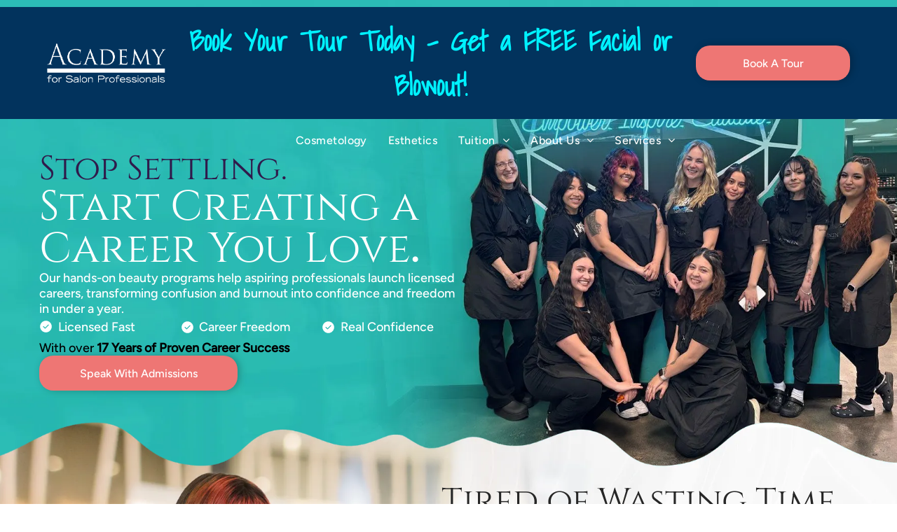

--- FILE ---
content_type: text/html;charset=utf-8
request_url: https://www.academyla.com/?attachment_id=809
body_size: 47199
content:
<!doctype html >
<html xmlns="http://www.w3.org/1999/xhtml" lang="en"
      class="">
<head>
    <meta charset="utf-8">
    




































<script type="text/javascript">
    window._currentDevice = 'desktop';
    window.Parameters = window.Parameters || {
        HomeUrl: 'https://www.academyla.com/',
        AccountUUID: 'fb2d86b4e327407ea14021e254ba6968',
        SystemID: 'US_DIRECT_PRODUCTION',
        SiteAlias: '5887bb0e',
        SiteType: atob('RFVEQU9ORQ=='),
        PublicationDate: 'Wed Jan 14 20:27:10 UTC 2026',
        ExternalUid: null,
        IsSiteMultilingual: false,
        InitialPostAlias: '',
        InitialPostPageUuid: '',
        InitialDynamicItem: '',
        DynamicPageInfo: {
            isDynamicPage: false,
            base64JsonRowData: 'null',
        },
        InitialPageAlias: 'home',
        InitialPageUuid: '595a0e94ba424a54b3f54fb4c0855772',
        InitialPageId: '1195754053',
        InitialEncodedPageAlias: 'aG9tZQ==',
        InitialHeaderUuid: '7ea4caa648e5496ea8530cdcd816554d',
        CurrentPageUrl: '',
        IsCurrentHomePage: true,
        AllowAjax: false,
        AfterAjaxCommand: null,
        HomeLinkText: 'Back To Home',
        UseGalleryModule: false,
        CurrentThemeName: 'Layout Theme',
        ThemeVersion: '500000',
        DefaultPageAlias: '',
        RemoveDID: true,
        WidgetStyleID: null,
        IsHeaderFixed: false,
        IsHeaderSkinny: false,
        IsBfs: true,
        StorePageAlias: 'null',
        StorePagesUrls: 'e30=',
        IsNewStore: 'false',
        StorePath: '',
        StoreId: 'null',
        StoreVersion: 0,
        StoreBaseUrl: '',
        StoreCleanUrl: true,
        StoreDisableScrolling: true,
        IsStoreSuspended: false,
        HasCustomDomain: true,
        SimpleSite: false,
        showCookieNotification: false,
        cookiesNotificationMarkup: 'null',
        translatedPageUrl: '',
        isFastMigrationSite: false,
        sidebarPosition: 'NA',
        currentLanguage: 'en',
        currentLocale: 'en',
        NavItems: '{}',
        errors: {
            general: 'There was an error connecting to the page.<br/> Make sure you are not offline.',
            password: 'Incorrect name/password combination',
            tryAgain: 'Try again'
        },
        NavigationAreaParams: {
            ShowBackToHomeOnInnerPages: true,
            NavbarSize: -1,
            NavbarLiveHomePage: 'https://www.academyla.com/',
            BlockContainerSelector: '.dmBody',
            NavbarSelector: '#dmNav:has(a)',
            SubNavbarSelector: '#subnav_main'
        },
        hasCustomCode: true,
        planID: '7',
        customTemplateId: 'null',
        siteTemplateId: 'null',
        productId: 'DM_DIRECT',
        disableTracking: false,
        pageType: 'FROM_SCRATCH',
        isRuntimeServer: true,
        isInEditor: false,
        hasNativeStore: false,
        defaultLang: 'en',
        hamburgerMigration: null,
        isFlexSite: true
    };

    window.Parameters.LayoutID = {};
    window.Parameters.LayoutID[window._currentDevice] = 30;
    window.Parameters.LayoutVariationID = {};
    window.Parameters.LayoutVariationID[window._currentDevice] = 5;
</script>





















<!-- Injecting site-wide to the head -->




<!-- End Injecting site-wide to the head -->

<!-- Inject secured cdn script -->


<!-- ========= Meta Tags ========= -->
<!-- PWA settings -->
<script>
    function toHash(str) {
        var hash = 5381, i = str.length;
        while (i) {
            hash = hash * 33 ^ str.charCodeAt(--i)
        }
        return hash >>> 0
    }
</script>
<script>
    (function (global) {
    //const cacheKey = global.cacheKey;
    const isOffline = 'onLine' in navigator && navigator.onLine === false;
    const hasServiceWorkerSupport = 'serviceWorker' in navigator;
    if (isOffline) {
        console.log('offline mode');
    }
    if (!hasServiceWorkerSupport) {
        console.log('service worker is not supported');
    }
    if (hasServiceWorkerSupport && !isOffline) {
        window.addEventListener('load', function () {
            const serviceWorkerPath = '/runtime-service-worker.js?v=3';
            navigator.serviceWorker
                .register(serviceWorkerPath, { scope: './' })
                .then(
                    function (registration) {
                        // Registration was successful
                        console.log(
                            'ServiceWorker registration successful with scope: ',
                            registration.scope
                        );
                    },
                    function (err) {
                        // registration failed :(
                        console.log('ServiceWorker registration failed: ', err);
                    }
                )
                .catch(function (err) {
                    console.log(err);
                });
        });

        // helper function to refresh the page
        var refreshPage = (function () {
            var refreshing;
            return function () {
                if (refreshing) return;
                // prevent multiple refreshes
                var refreshkey = 'refreshed' + location.href;
                var prevRefresh = localStorage.getItem(refreshkey);
                if (prevRefresh) {
                    localStorage.removeItem(refreshkey);
                    if (Date.now() - prevRefresh < 30000) {
                        return; // dont go into a refresh loop
                    }
                }
                refreshing = true;
                localStorage.setItem(refreshkey, Date.now());
                console.log('refereshing page');
                window.location.reload();
            };
        })();

        function messageServiceWorker(data) {
            return new Promise(function (resolve, reject) {
                if (navigator.serviceWorker.controller) {
                    var worker = navigator.serviceWorker.controller;
                    var messageChannel = new MessageChannel();
                    messageChannel.port1.onmessage = replyHandler;
                    worker.postMessage(data, [messageChannel.port2]);
                    function replyHandler(event) {
                        resolve(event.data);
                    }
                } else {
                    resolve();
                }
            });
        }
    }
})(window);
</script>
<!-- Add manifest -->
<!-- End PWA settings -->



<link rel="canonical" href="https://www.academyla.com/">

<meta id="view" name="viewport" content="initial-scale=1, minimum-scale=1, maximum-scale=5, viewport-fit=cover">
<meta name="apple-mobile-web-app-capable" content="yes">

<!--Add favorites icons-->

<link rel="icon" type="image/x-icon" href="https://irp.cdn-website.com/8873b0a0/site_favicon_16_1756835205997.ico"/>

<!-- End favorite icons -->
<link rel="preconnect" href="https://lirp.cdn-website.com/"/>



<!-- render the required CSS and JS in the head section -->
<script id='d-js-dmapi'>
    window.SystemID = 'US_DIRECT_PRODUCTION';

    if (!window.dmAPI) {
        window.dmAPI = {
            registerExternalRuntimeComponent: function () {
            },
            getCurrentDeviceType: function () {
                return window._currentDevice;
            },
            runOnReady: (ns, fn) => {
                const safeFn = dmAPI.toSafeFn(fn);
                ns = ns || 'global_' + Math.random().toString(36).slice(2, 11);
                const eventName = 'afterAjax.' + ns;

                if (document.readyState === 'complete') {
                    $.DM.events.off(eventName).on(eventName, safeFn);
                    setTimeout(function () {
                        safeFn({
                            isAjax: false,
                        });
                    }, 0);
                } else {
                    window?.waitForDeferred?.('dmAjax', () => {
                        $.DM.events.off(eventName).on(eventName, safeFn);
                        safeFn({
                            isAjax: false,
                        });
                    });
                }
            },
            toSafeFn: (fn) => {
                if (fn?.safe) {
                    return fn;
                }
                const safeFn = function (...args) {
                    try {
                        return fn?.apply(null, args);
                    } catch (e) {
                        console.log('function failed ' + e.message);
                    }
                };
                safeFn.safe = true;
                return safeFn;
            }
        };
    }

    if (!window.requestIdleCallback) {
        window.requestIdleCallback = function (fn) {
            setTimeout(fn, 0);
        }
    }
</script>

<!-- loadCSS function header.jsp-->






<script id="d-js-load-css">
/**
 * There are a few <link> tags with CSS resource in them that are preloaded in the page
 * in each of those there is a "onload" handler which invokes the loadCSS callback
 * defined here.
 * We are monitoring 3 main CSS files - the runtime, the global and the page.
 * When each load we check to see if we can append them all in a batch. If threre
 * is no page css (which may happen on inner pages) then we do not wait for it
 */
(function () {
  let cssLinks = {};
  function loadCssLink(link) {
    link.onload = null;
    link.rel = "stylesheet";
    link.type = "text/css";
  }
  
    function checkCss() {
      const pageCssLink = document.querySelector("[id*='CssLink']");
      const widgetCssLink = document.querySelector("[id*='widgetCSS']");

        if (cssLinks && cssLinks.runtime && cssLinks.global && (!pageCssLink || cssLinks.page) && (!widgetCssLink || cssLinks.widget)) {
            const storedRuntimeCssLink = cssLinks.runtime;
            const storedPageCssLink = cssLinks.page;
            const storedGlobalCssLink = cssLinks.global;
            const storedWidgetCssLink = cssLinks.widget;

            storedGlobalCssLink.disabled = true;
            loadCssLink(storedGlobalCssLink);

            if (storedPageCssLink) {
                storedPageCssLink.disabled = true;
                loadCssLink(storedPageCssLink);
            }

            if(storedWidgetCssLink) {
                storedWidgetCssLink.disabled = true;
                loadCssLink(storedWidgetCssLink);
            }

            storedRuntimeCssLink.disabled = true;
            loadCssLink(storedRuntimeCssLink);

            requestAnimationFrame(() => {
                setTimeout(() => {
                    storedRuntimeCssLink.disabled = false;
                    storedGlobalCssLink.disabled = false;
                    if (storedPageCssLink) {
                      storedPageCssLink.disabled = false;
                    }
                    if (storedWidgetCssLink) {
                      storedWidgetCssLink.disabled = false;
                    }
                    // (SUP-4179) Clear the accumulated cssLinks only when we're
                    // sure that the document has finished loading and the document 
                    // has been parsed.
                    if(document.readyState === 'interactive') {
                      cssLinks = null;
                    }
                }, 0);
            });
        }
    }
  

  function loadCSS(link) {
    try {
      var urlParams = new URLSearchParams(window.location.search);
      var noCSS = !!urlParams.get("nocss");
      var cssTimeout = urlParams.get("cssTimeout") || 0;

      if (noCSS) {
        return;
      }
      if (link.href && link.href.includes("d-css-runtime")) {
        cssLinks.runtime = link;
        checkCss();
      } else if (link.id === "siteGlobalCss") {
        cssLinks.global = link;
        checkCss();
      } 
      
      else if (link.id && link.id.includes("CssLink")) {
        cssLinks.page = link;
        checkCss();
      } else if (link.id && link.id.includes("widgetCSS")) {
        cssLinks.widget = link;
        checkCss();
      }
      
      else {
        requestIdleCallback(function () {
          window.setTimeout(function () {
            loadCssLink(link);
          }, parseInt(cssTimeout, 10));
        });
      }
    } catch (e) {
      throw e
    }
  }
  window.loadCSS = window.loadCSS || loadCSS;
})();
</script>



<script data-role="deferred-init" type="text/javascript">
    /* usage: window.getDeferred(<deferred name>).resolve() or window.getDeferred(<deferred name>).promise.then(...)*/
    function Def() {
        this.promise = new Promise((function (a, b) {
            this.resolve = a, this.reject = b
        }).bind(this))
    }

    const defs = {};
    window.getDeferred = function (a) {
        return null == defs[a] && (defs[a] = new Def), defs[a]
    }
    window.waitForDeferred = function (b, a, c) {
        let d = window?.getDeferred?.(b);
        d
            ? d.promise.then(a)
            : c && ["complete", "interactive"].includes(document.readyState)
                ? setTimeout(a, 1)
                : c
                    ? document.addEventListener("DOMContentLoaded", a)
                    : console.error(`Deferred  does not exist`);
    };
</script>
<style id="forceCssIncludes">
    /* This file is auto-generated from a `scss` file with the same name */

.videobgwrapper{overflow:hidden;position:absolute;z-index:0;width:100%;height:100%;top:0;left:0;pointer-events:none;border-radius:inherit}.videobgframe{position:absolute;width:101%;height:100%;top:50%;left:50%;transform:translateY(-50%) translateX(-50%);object-fit:fill}#dm video.videobgframe{margin:0}@media (max-width:767px){.dmRoot .dmPhotoGallery.newPhotoGallery:not(.photo-gallery-done){min-height:80vh}}@media (min-width:1025px){.dmRoot .dmPhotoGallery.newPhotoGallery:not(.photo-gallery-done){min-height:45vh}}@media (min-width:768px) and (max-width:1024px){.responsiveTablet .dmPhotoGallery.newPhotoGallery:not(.photo-gallery-done){min-height:45vh}}#dm [data-show-on-page-only]{display:none!important}#dmRoot div.stickyHeaderFix div.site_content{margin-top:0!important}#dmRoot div.stickyHeaderFix div.hamburger-header-container{position:relative}
    

</style>
<style id="cssVariables" type="text/css">
    :root {
  --color_1: rgba(38, 38, 38, 1);
  --color_2: rgba(229, 229, 229, 1);
  --color_3: rgba(255, 255, 255, 1);
  --color_4: rgba(7, 53, 104, 1);
  --color_5: rgba(22, 151, 222, 1);
  --color_6: rgba(79, 111, 139, 1);
  --color_7: rgba(237, 28, 36, 1);
  --max-content-width_1: 1200px;
}
</style>


<style id="hideAnimFix">
  .dmDesktopBody:not(.editGrid) [data-anim-desktop]:not([data-anim-desktop='none']), .dmDesktopBody:not(.editGrid) [data-anim-extended] {
    visibility: hidden;
  }

  .dmDesktopBody:not(.editGrid) .dmNewParagraph[data-anim-desktop]:not([data-anim-desktop='none']), .dmDesktopBody:not(.editGrid) .dmNewParagraph[data-anim-extended] {
    visibility: hidden !important;
  }


  #dmRoot:not(.editGrid) .flex-element [data-anim-extended] {
    visibility: hidden;
  }

</style>



<style id="criticalCss">
    @charset "UTF-8";.flex-element.inner-grid,[data-layout-grid]{-ms-grid-columns:minmax(0,1fr);grid-template-columns:minmax(0,1fr)}#flex-header [data-widget-type=image],.text-align-center{text-align:center}:root{--color_1:rgba(38, 38, 38, 1);--color_2:rgba(229, 229, 229, 1);--color_3:rgba(255, 255, 255, 1);--color_4:rgba(7, 53, 104, 1);--color_5:rgba(22, 151, 222, 1);--color_6:rgba(79, 111, 139, 1);--color_7:rgba(237, 28, 36, 1);--max-content-width_1:1200px;--hover-transform-zoomout:scale(1.06);--hover-transform-float:translateY(-8px);--hover-transform-forward:translateX(8px);--hover-transform-shrink:scale(0.9);--hover-transform-move-top:translateY(-10px);--hover-transform-move-bottom:translateY(10px);--hover-transform-move-left:translateX(-10px);--hover-transform-move-right:translateX(10px);--hover-transform-rotate:rotate(7deg);--hover-transform-opacity:0.7;--hover-scroll-transform:translate3d(0, 0, 0)}[data-layout-grid]{display:-ms-grid;display:grid;justify-content:start;align-items:start;-ms-grid-rows:minmax(0,max-content)!important;grid-template-rows:minmax(0,-webkit-max-content)!important;grid-template-rows:minmax(0,max-content)!important}[data-layout-grid]>.flex-element.group{display:flex;flex-direction:row;justify-content:flex-start;align-items:center;justify-self:center;align-self:start;order:0;max-width:1200px}[data-layout-grid]>.flex-element.group>.flex-element.group{align-items:flex-start;align-self:stretch}.flex-element.group,.flex-element.inner-grid,[data-layout-grid],[data-layout-grid]>.flex-element.group,[data-layout-grid]>.flex-element.group>.flex-element.group{background-size:cover;background-repeat:no-repeat;background-position:50% 50%;position:relative}.flex-element.group,[data-layout-grid]>.flex-element.group>.flex-element.group{max-width:100%;display:flex;flex-direction:column;justify-content:center}.flex-element.inner-grid{display:-ms-grid;display:grid;justify-content:start;align-items:start;column-gap:0;row-gap:0;width:50%}.flex-element.widget-wrapper{position:relative;min-width:10px;min-height:10px}#dm [data-flex-id] .widget-wrapper>[data-element-type]{width:100%;height:100%;margin:0;padding:0}[data-flex-id] .widget-wrapper [data-element-type=image] img,[data-flex-id] .widget-wrapper [data-element-type=image] img[width][height]{object-fit:cover;width:100%;height:100%}[data-flex-id] .flex-element.grid>.flex-element,[data-flex-id] .flex-element.inner-grid>.flex-element{-ms-grid-column:1;grid-column-start:1;-ms-grid-column-span:1;grid-column-end:span 1;-ms-grid-row:1;grid-row-start:1;-ms-grid-row-span:1;grid-row-end:span 1}@media (min-width:1025px){#flex-header[data-overlapping-common=true]{background-color:var(--overlapping-background-color);background-image:var(--overlapping-background-image);position:absolute!important;width:100%!important;z-index:101}#flex-header[data-overlapping-common=true]~.layout-drawer{z-index:101}[data-hover-effect][data-hover-effect=grayscale]{filter:grayscale(0)}}@media (min-width:768px) and (max-width:1024px){#flex-header[data-overlapping-common=true]:not([data-overlapping-tablet=false]){background-color:var(--overlapping-background-color);background-image:var(--overlapping-background-image);position:absolute!important;width:100%!important;z-index:101}#flex-header[data-overlapping-common=true]:not([data-overlapping-tablet=false])~.layout-drawer{z-index:101}}@media (max-width:767px){#flex-header[data-overlapping-common=true]:not([data-overlapping-mobile=false]){background-color:var(--overlapping-background-color);background-image:var(--overlapping-background-image);position:absolute!important;width:100%!important;z-index:101}#flex-header[data-overlapping-common=true]:not([data-overlapping-mobile=false])~.layout-drawer{z-index:101}}#site_content,.dmInner,[data-flex-id]{position:relative}.dmInner{background:#fff;min-width:auto!important}a,button{font-family:inherit}#dmRoot{text-decoration-skip-ink:none}.flex-widgets-container{display:none}body.fix-mobile-scrolling{overflow:initial}html{font-family:Source Sans Pro;-webkit-text-size-adjust:100%;-ms-text-size-adjust:100%}*,:after,:before{box-sizing:border-box}.dmInner ul:not(.defaultList){padding:1px}a,img,li,ul{vertical-align:top}.dmOuter{word-wrap:break-word}img{max-width:100%;-ms-interpolation-mode:bicubic;display:inline-block}#dmFlexHeaderContainer{display:inline}#flex-sticky [data-layout-grid]>.flex-element.group>.flex-element.group>.flex-element.inner-grid>.flex-element{-ms-grid-row:1;-ms-grid-row-span:1;-ms-grid-column:1;-ms-grid-column-span:1;grid-area:1/1/2/2;max-width:fill-available;max-width:-webkit-fill-available}@media (min-width:1025px){[data-hidden-on-desktop]{display:none!important}[data-layout-grid]>.flex-element.group{max-width:var(--max-content-full_1,var(--max-content-width_1,1200px))}[data-version] [class*=" font-size-"],[data-version] [class*=" size-"]{font-size:calc(var(--font-size) *var(--font-unit,1px))!important}}@media (min-width:768px) and (max-width:1024px){[data-hidden-on-tablet]{display:none!important}[data-version] [class*=" t-font-size-"],[data-version] [class*=" t-size-"],[data-version] [class^=t-font-size-],[data-version] [class^=t-size-]{font-size:calc(var(--font-size) *var(--t-font-unit,1px))!important}}@media (max-width:767px){[data-hidden-on-mobile]{display:none!important}[data-version] [class*=" m-font-size-"],[data-version] [class*=" m-size-"],[data-version] [class^=m-font-size-],[data-version] [class^=m-size-]{font-size:calc(var(--font-size) *var(--m-font-unit,1px))!important}}@media (max-width:1024px){[data-layout-grid]>.flex-element.group{max-width:1200px}}body{container-type:inline-size;container-name:body;-webkit-overflow-scrolling:touch}:not(.runtime-module-container) .layout-drawer,:not(.runtime-module-container) .layout-drawer-overlay{visibility:hidden}:not(.runtime-module-container) .layout-drawer{position:fixed;transform:translate(-100%,-100%)}:not(.runtime-module-container) .layout-drawer[data-origin=side-reverse]{transform:translate(100%,0)}:not(.runtime-module-container) .layout-drawer-overlay{opacity:0}.runtime-module-container{width:100%}.runtime-module-container .layout-drawer,.runtime-module-container .layout-drawer-overlay{visibility:visible;height:100%;position:fixed;top:0;left:0}.runtime-module-container .layout-drawer{background-color:#fff;width:75vw;transform:translate(-100%,0);overflow:auto;-webkit-overflow-scrolling:auto;z-index:13;display:flex;flex-direction:column}.runtime-module-container .layout-drawer[data-origin=side-reverse]{transform:translate(100%,0);left:auto;right:0}.runtime-module-container .layout-drawer-overlay{width:100vw;background-color:rgba(0,0,0,.4);opacity:0;z-index:6}@media (min-width:1025px){[data-flex-site] .layout-drawer:not([data-origin=top]){width:30vw}}@media (min-width:768px) and (max-width:1024px){[data-flex-site] .layout-drawer:not([data-origin=top]){width:50vw}}@media (max-width:767px){[data-flex-site] .layout-drawer:not([data-origin=top]){width:80vw}}[data-flex-site] .layout-drawer [data-flex-id]{flex:1 0 auto;transform:translateZ(0)}.main-navigation.unifiednav{display:flex;justify-content:space-around;align-items:stretch;overflow:visible}.main-navigation.unifiednav ul{list-style:none;padding:0;margin:0;font-size:1rem}.main-navigation.unifiednav .unifiednav__container{display:flex;list-style:none;flex-grow:1}.main-navigation.unifiednav .unifiednav__container>.unifiednav__item-wrap{display:flex;justify-content:flex-start;position:relative;font-weight:400}.main-navigation.unifiednav .unifiednav__container:not([data-depth])>.unifiednav__item-wrap::after,.main-navigation.unifiednav .unifiednav__container:not([data-depth])>.unifiednav__item-wrap::before{content:"";-ms-grid-row-align:center;align-self:center;font-weight:700}.main-navigation.unifiednav .unifiednav__container>.unifiednav__item-wrap>.unifiednav__item{display:flex;justify-content:flex-start;align-items:center;flex-direction:row;color:inherit;text-decoration:none;position:relative;padding:12px 15px;margin:0;font-weight:inherit;letter-spacing:.03em}.main-navigation.unifiednav .unifiednav__container:not([data-depth])>.unifiednav__item-wrap>.unifiednav__item{padding:0 15px}.main-navigation.unifiednav .unifiednav__container>.unifiednav__item-wrap>.unifiednav__item .nav-item-text{white-space:nowrap}.main-navigation.unifiednav .unifiednav__container:not([data-depth])>.unifiednav__item-wrap>.unifiednav__item .nav-item-text::after,.main-navigation.unifiednav .unifiednav__container:not([data-depth])>.unifiednav__item-wrap>.unifiednav__item .nav-item-text::before{content:"";width:100%;height:0;border:0 solid transparent;border-top-color:currentColor;display:block;opacity:0}.main-navigation.unifiednav.effect-bottom2{padding:calc(12px - .2em - 2px) 15px}.main-navigation.unifiednav.effect-bottom2 .unifiednav__container:not([data-depth])>.unifiednav__item-wrap>.unifiednav__item .nav-item-text::after,.main-navigation.unifiednav.effect-bottom2 .unifiednav__container:not([data-depth])>.unifiednav__item-wrap>.unifiednav__item .nav-item-text::before{transform:scaleX(0);border-top-width:2px;transform-origin:left}.main-navigation.unifiednav.effect-bottom2 .unifiednav__container:not([data-depth])>.unifiednav__item-wrap>.unifiednav__item .nav-item-text::after{margin-top:.2em}.main-navigation.unifiednav.effect-bottom2 .unifiednav__container:not([data-depth])>.unifiednav__item-wrap>.unifiednav__item .nav-item-text::before{margin-bottom:.2em;border-top-color:transparent}.main-navigation.unifiednav .unifiednav__container .unifiednav__item:not(.unifiednav__item_has-sub-nav) .icon{display:none}.main-navigation.unifiednav .unifiednav__container[data-depth]{position:absolute;top:0;left:0;flex-direction:column;opacity:0;z-index:100;background-color:#faf9f9}#dm .main-navigation.unifiednav .unifiednav__container[data-depth],.hamburgerButton{background-color:transparent}.main-navigation.unifiednav .unifiednav__container[data-depth="0"]{top:100%;transform:translateY(-10px)}.main-navigation.unifiednav:not(.unifiednav_vertical) .unifiednav__container[data-depth="0"]{left:15px}.main-navigation.unifiednav .unifiednav__container>.unifiednav__item-wrap .unifiednav__container>.unifiednav__item-wrap{flex-direction:column}.main-navigation.unifiednav .unifiednav__container[data-depth]>.unifiednav__item-wrap .unifiednav__item{padding:15px 30px 15px 15px;margin:0}.main-navigation.unifiednav .unifiednav__container[data-depth]>.unifiednav__item-wrap:not(:last-child)::after{content:""!important;width:100%;height:0;color:#ececec;-ms-grid-row-align:center;align-self:center;border:0 solid currentColor}#dm .dmInner .dmWidget:after,#dm .main-navigation.unifiednav:not([data-nav-structure=VERTICAL]) .unifiednav__container:not([data-depth])>.unifiednav__item-wrap:not(:last-child)::after,#dm .main-navigation.unifiednav:not([data-nav-structure=VERTICAL]) .unifiednav__container:not([data-depth])>.unifiednav__item-wrap:not(:last-child)::before,#dm .main-navigation.unifiednav:not([data-nav-structure=VERTICAL])[data-divider]:not([data-direction=RIGHT]) .unifiednav__container:not([data-depth])>.unifiednav__item-wrap:not(:last-child)::before{content:""}.main-navigation.unifiednav[layout-sub=submenu_horizontal_1] .unifiednav__container[data-depth]{color:#999}.main-navigation.unifiednav .unifiednav__container>.unifiednav__item-wrap>.unifiednav__item.unifiednav__item_has-sub-nav .icon{display:initial;padding-left:10px;margin-left:0}.main-navigation.unifiednav:not(.unifiednav_vertical)>.unifiednav__container{justify-content:inherit}#dm .main-navigation.unifiednav[layout-sub=submenu_horizontal_1] .unifiednav__container[data-depth]{background-color:#faf9f9}#dm .main-navigation.unifiednav .unifiednav__container[data-depth]>.unifiednav__item-wrap:not(:last-child)::after{color:#d1d1d1}#dm .main-navigation.unifiednav:not([data-nav-structure=VERTICAL])>.unifiednav__container{flex-wrap:wrap;justify-content:inherit}#dm .main-navigation.unifiednav:not([data-nav-structure=VERTICAL])>.unifiednav__container .nav-item-text::before{text-align:left}@media (min-width:768px) and (max-width:1024px){.dmRoot #dm .main-navigation.unifiednav .unifiednav__container>.unifiednav__item-wrap>.unifiednav__item.unifiednav__item_has-sub-nav .icon{transform:scale(1.2)}}@media (max-width:767px){.dmRoot #dm .main-navigation.unifiednav .nav-item-text{position:relative}.dmRoot #dm .main-navigation.unifiednav .unifiednav__container>.unifiednav__item-wrap>.unifiednav__item.unifiednav__item_has-sub-nav .icon{transform:scale(1.3)}#dm .dmInner .dmWidget{width:100%}}#dm .dmInner .dmWidget:not(.displayNone){display:inline-block}#dm .dmInner .dmWidget:not(.flexButton):not(.displayNone)[data-display-type=block]{display:block}#dm .dmInner .dmWidget{text-decoration:none;margin:10px 0;clear:both;position:relative;text-align:center;line-height:22px;box-shadow:none;background-image:none;padding:0;height:auto;border-style:solid;white-space:nowrap}#dm .dmInner .dmWidget:after{display:inline-block;height:100%;vertical-align:middle;width:0;margin-right:-.25em}#dm .dmInner .dmWidget .iconBg{position:absolute;left:0;width:50px;top:50%;margin-top:-13px}#dm .dmWidget .text{display:inline-block;vertical-align:middle;font-size:1.125em;line-height:normal;white-space:normal;padding:10px 7px;max-width:98%}#dm div.dmContent [class*=" icon-"],[class*=" icon-"]{font-family:FontAwesome!important;font-weight:400;font-style:normal;text-decoration:inherit;-webkit-font-smoothing:antialiased}[class*=" icon-"]:before{text-decoration:none;display:inline-block;speak:none}a [class*=" icon-"]{display:inline}[class*=" icon-"]{display:inline;width:auto;height:auto;line-height:normal;vertical-align:baseline;background-image:none;background-position:0 0;background-repeat:repeat;margin-top:0}.icon-star:before{content:"\f005"}.icon-angle-right:before{content:"\f105"}.icon-angle-down:before{content:"\f107"}.graphicWidget{width:200px;height:200px;margin:10px auto;text-align:center}.graphicWidget svg.svg{width:100%;height:100%;color:#000;fill:#000}.graphicWidgetV2{width:60px;height:60px}.graphicWidgetV3{font-size:0}.hamburgerButton{display:block;border:0;padding:0;margin:0}.hamburgerButton,.hamburgerButton svg{width:100%;height:100%}.dmNewParagraph[data-version]{line-height:initial}.dmNewParagraph[data-version] .text-align-left{text-align:left!important}.dmNewParagraph[data-version] .text-align-center{text-align:center!important}.dmNewParagraph[data-version] [class*=size-]{width:auto!important;height:auto!important}.imageWidget img[width][height],img[width][height]{height:auto}.dmNewParagraph[data-version] h1,.dmNewParagraph[data-version] h2,.dmNewParagraph[data-version] h3,.dmNewParagraph[data-version] h5,.dmNewParagraph[data-version] p{margin-top:0;margin-bottom:0}@media (max-width:767px){.dmRoot .dmNewParagraph[data-version] .m-text-align-center{text-align:center!important}.dmRoot .dmNewParagraph[data-version] .m-text-align-right{text-align:right!important}}.imageWidget{position:relative}.imageWidget a{font-style:italic;text-align:center}[data-flex-site] #flex-header .imageWidget:after{content:none}[data-flex-site] #flex-header .imageWidget:before{font-size:80px;transform:none}@media (min-width:1025px){#dm div.dmContent h3,#dm div.dmInner,#dm div.dmNewParagraph p{font-size:18px}#dm DIV.dmOuter DIV.dmInner{background-image:none}#dm div.dmContent h1{font-size:60px}#dm div.dmContent h2{font-size:48px}#dm div.dmContent h3{font-size:36px}#dm div.flex_hfcontainer h5{font-size:18px}:root{--btn-text-font-size:18px}[data-version] .font-size-40,[data-version] .size-40{--font-size:40}[data-version] .font-size-48,[data-version] .size-48{--font-size:48}[data-version] .font-size-60,[data-version] .size-60{--font-size:60}[data-version] .font-size-18,[data-version] .size-18{--font-size:18}}@media (min-width:768px) and (max-width:1024px){#dm div.dmInner,#dm div.dmNewParagraph p{font-size:16px}#dm div.dmContent h1{font-size:50px}#dm div.dmContent h2{font-size:30px}#dm div.dmContent h3{font-size:25px}#dm div.flex_hfcontainer h5{font-size:15px}:root{--btn-text-font-size:16px}}@media all{#dm div.dmContent h1{color:#666}#dm div.dmInner{font-family:Figtree-Medium;color:var(--color_1)}#dm div.dmContent h1{color:rgba(48,26,75,1);direction:ltr;font-family:Cinzel-Regular;font-weight:700;font-style:normal;text-decoration:none}#dm div.dmContent .dmNewParagraph[data-version] h1{text-decoration:inherit}#dm div.dmContent .dmNewParagraph[data-version] h1 *,#dm div.dmContent h2,#dm div.dmNewParagraph p{text-decoration:none}#dm div.dmNewParagraph p{color:#2d2e32;direction:ltr;font-family:Figtree-Medium;font-weight:400;font-style:normal}#dm div.dmContent h2,#dm div.dmContent h3{font-family:Cinzel-Regular}#dm div.dmContent h2,#dm div.dmContent h3,#dm div.flex_hfcontainer h5{color:rgba(48,26,75,1);direction:ltr;font-weight:700;font-style:normal}#dm div.dmContent .dmNewParagraph[data-version] h2{text-decoration:inherit}#dm div.dmContent .dmNewParagraph[data-version] h2 *,#dm div.dmContent h3{text-decoration:none}#dm div.dmContent .dmNewParagraph[data-version] h3{text-decoration:inherit}#dm div.dmContent .dmNewParagraph[data-version] h3 *{text-decoration:none}#dm div.flex_hfcontainer h5{font-family:Figtree-Regular;text-decoration:none}#dm div.flex_hfcontainer .dmNewParagraph[data-version] h5{text-decoration:inherit}#dm div.flex_hfcontainer .dmNewParagraph[data-version] h5 *{text-decoration:none}:root{--btn-text-direction:ltr;--btn-border-r-color:var(--btn-border-color);--btn-border-l-color:var(--btn-border-color);--btn-border-b-width:var(--btn-border-width);--btn-border-width:1px;--btn-border-radius:50px;--btn-border-t-width:var(--btn-border-width);--btn-border-tl-radius:20px;--btn-border-br-radius:20px;--btn-border-bl-radius:20px;--btn-bg-color:var(--color_4);--btn-border-color:rgba(0, 0, 0, 0);--btn-border-tr-radius:20px;--btn-border-r-width:var(--btn-border-width);--btn-border-b-color:var(--btn-border-color);--btn-border-l-width:var(--btn-border-width);--btn-border-t-color:var(--btn-border-color);--btn-text-align:center;--btn-text-color:var(--color_1);--btn-text-decoration:none;--btn-text-font-weight:bold;--btn-icon-color:var(--color_3);--btn-icon-fill:rgb(0, 0, 238);--btn-icon-wrpr-display:none;--btn-hover-border-b-color:var(--btn-hover-border-color);--btn-hover-bg:var(--color_3);--btn-hover-border-t-color:var(--btn-hover-border-color);--btn-hover-border-r-color:var(--btn-hover-border-color);--btn-hover-border-l-color:var(--btn-hover-border-color);--btn-hover-border-color:var(--color_4);--btn-hover-text-color:var(--color_4);--btn-hover-text-font-weight:var(--btn-text-font-weight);--btn-hover-text-decoration:var(--btn-text-decoration);--btn-hover-text-font-style:var(--btn-text-font-style);--section-padding-top:4%;--section-padding-left:0%;--section-padding-right:0%;--section-padding-bottom:4%;--column-padding-top:16px;--column-padding-right:16px;--column-padding-left:16px;--column-padding-bottom:16px;--inner-column-padding-left:16px;--inner-column-padding-right:16px;--inner-column-padding-top:16px;--inner-column-padding-bottom:16px}}@media (min-width:0px) and (max-width:767px){#dm div.dmInner,#dm div.dmNewParagraph p{font-size:16px}#dm div.dmContent h1{font-size:40px}#dm div.dmContent h2{font-size:30px}#dm div.dmContent h3{font-size:20px}#dm div.flex_hfcontainer h5{font-size:15px}:root{--btn-text-font-size:18px;--section-padding-left:4%;--section-padding-right:4%}#dm .dmInner div.u_1987563622 img{object-position:50% 50%!important;object-fit:cover!important}}#dm .dmWidget:not([data-buttonstyle]){border-radius:50px}#dm .dmWidget:not([data-buttonstyle]) .text{padding:10px 0}#dm .dmWidget:not([data-buttonstyle]) .iconBg{display:none}#dm div.dmInner #site_content .dmWidget{background-color:var(--btn-bg-color);border-color:var(--btn-border-color);border-bottom-color:var(--btn-border-b-color);border-left-color:var(--btn-border-l-color);border-right-color:var(--btn-border-r-color);border-top-color:var(--btn-border-t-color);border-radius:var(--btn-border-radius);border-bottom-left-radius:var(--btn-border-bl-radius);border-bottom-right-radius:var(--btn-border-br-radius);border-top-left-radius:var(--btn-border-tl-radius);border-top-right-radius:var(--btn-border-tr-radius);border-width:var(--btn-border-width);border-bottom-width:var(--btn-border-b-width);border-left-width:var(--btn-border-l-width);border-right-width:var(--btn-border-r-width);border-top-width:var(--btn-border-t-width);direction:var(--btn-text-direction);text-align:var(--btn-text-align)}#dm div.dmInner #site_content .dmWidget span.text{color:var(--btn-text-color);font-size:var(--btn-text-font-size);font-weight:var(--btn-text-font-weight);text-decoration:var(--btn-text-decoration)}#dm div.dmInner #site_content .dmWidget span.icon{color:var(--btn-icon-color);fill:var(--btn-icon-fill)}#dm div.dmInner #site_content .dmWidget:not([data-buttonstyle]) .iconBg{display:var(--btn-icon-wrpr-display)}.dmBody [data-layout-grid]>.flex-element.group{padding-bottom:var(--section-padding-bottom);padding-left:var(--section-padding-left);padding-right:var(--section-padding-right);padding-top:var(--section-padding-top)}.dmBody [data-layout-grid]>.flex-element.group>.flex-element.group{padding-bottom:var(--column-padding-bottom);padding-left:var(--column-padding-left);padding-right:var(--column-padding-right);padding-top:var(--column-padding-top)}.dmBody [data-layout-grid]>.flex-element.group>.flex-element.group .flex-element.group:not([data-layout-type] *):not([data-layout-type]){padding-bottom:var(--inner-column-padding-bottom);padding-left:var(--inner-column-padding-left);padding-right:var(--inner-column-padding-right);padding-top:var(--inner-column-padding-top)}@media all{#dm .dmInner div#hamburger-drawer.layout-drawer{background-color:rgba(255,255,255,1)!important}#dm .dmInner .u_1797897002.main-navigation.unifiednav .unifiednav__container:not([data-depth])>.unifiednav__item-wrap>.unifiednav__item{padding:0 20px!important}#dm .dmInner .u_1987563622{width:100%!important}#dm .dmInner .u_1797897002{justify-content:center!important}#dm .dmInner nav.u_1797897002{justify-content:flex-end!important}#dm .dmInner nav.u_1797897002.main-navigation.unifiednav:not([data-nav-structure=VERTICAL]) .unifiednav__container:not([data-depth])>.unifiednav__item-wrap:not(:last-child)::after,#dm .dmInner nav.u_1797897002.main-navigation.unifiednav:not([data-nav-structure=VERTICAL]) .unifiednav__container:not([data-depth])>.unifiednav__item-wrap:not(:last-child)::before{font-size:16px!important}#dm .dmInner nav.u_1797897002.main-navigation.unifiednav.effect-bottom2 .unifiednav__container:not([data-depth])>.unifiednav__item-wrap>.unifiednav__item .nav-item-text::after{border-style:solid!important;border-width:2px 0 0!important;border-color:rgba(79,111,139,1) transparent transparent!important}#dm .dmInner nav.u_1797897002.main-navigation.unifiednav .unifiednav__container:not([data-depth])>.unifiednav__item-wrap>.unifiednav__item{color:#fff!important;font-size:16px!important;direction:ltr!important;font-weight:400!important;text-decoration:none solid #fff!important;font-style:normal!important;border-radius:0!important;text-transform:none!important;justify-content:flex-start!important;font-family:Figtree-Medium!important;-webkit-border-radius:0!important;text-align:left!important;padding:0 15px!important}#dm .dmInner div.u_1420965754 .svg{fill:var(--color_3)!important}#dm .dmInner a.u_1350253726{background-color:rgba(238,118,116,1)!important;background-image:initial!important;border-style:solid!important;border-color:transparent!important;border-width:0!important;border-radius:20px!important;box-shadow:rgba(0,0,0,.25) 3px 0 11px 0!important}#dm .dmInner a.u_1350253726 span.text{color:var(--color_3)!important;font-size:16px!important;font-family:Figtree-Medium!important;font-weight:400!important}}@media (min-width:768px) and (max-width:1024px){:root{--btn-text-font-size:16px;--section-padding-left:2%;--section-padding-right:2%}div[dmtemplateid=FlexHeader] .layout-drawer-overlay{background-color:rgba(0,0,0,.6)!important}#flex-header{background-color:rgba(255,255,255,1)}}@media all{#\37 64397de,#\39 d047ce9{min-height:8px;min-width:4%;padding:16px}#\31 2a003a5,#c98a24f5{width:30px;height:30px}#\30 4886df1,#\33 1cd1345,#\37 64397de,#\39 d047ce9,#a1f8711f{column-gap:4%;row-gap:24px}#\39 dc5a074,#dbe35390{column-gap:0;row-gap:0;max-width:none}#flex-header{background-color:rgba(255,255,255,1);padding-top:10px;padding-bottom:10px}#\31 2a003a5 a{background-color:rgba(0,0,0,0)}#\36 3a049ca0d35b55b4ef2a5c3{width:544px;height:auto;max-width:100%;align-self:auto;order:0;grid-area:auto/auto/auto/auto}#a244d281{width:100%;height:auto;max-width:100%;order:0;justify-self:auto;align-self:auto;margin:0;grid-area:auto/auto/auto/auto}#\30 5423dbd,#ace11000{justify-self:auto;height:auto;max-width:100%;margin:0;align-self:auto;grid-area:auto/auto/auto/auto;order:1}#ace11000{width:100%}#\39 d047ce9{width:100%;align-items:flex-end;justify-content:flex-end;margin:0}#a1f8711f{min-height:0;width:100%;padding:4% 4% 2%;margin:0}#\31 2a003a5 svg{fill:rgba(120,120,120,1)}#\39 dc5a074{min-height:88px;width:100%;flex-wrap:nowrap;padding:10px 4%;margin:0}#\30 4886df1{flex-direction:row;justify-content:flex-end;align-items:center;width:100%;min-width:4%;min-height:8px;padding:6px 16px;margin:0}#\37 64397de{flex-direction:row;width:10%;justify-content:flex-end;align-items:center;margin:0}#\36 03c3bb7{background-color:rgba(2,51,93,1);background-image:none}#widget_9p2{width:85.11%;height:auto;max-width:100%;order:1}#\30 5423dbd{width:218px}#c98a24f5 svg{fill:var(--color_3)}#c98a24f5{max-width:100%}#\32 0301fb8{width:60px;height:auto;max-width:100%}#eb2b4cdb.flex-element.widget-wrapper>[data-element-type]{padding-top:0}#eb2b4cdb{width:283px;height:50px;max-width:100%;order:2;justify-self:auto;align-self:auto;min-width:32px;margin:0;grid-area:auto/auto/auto/auto}#\33 1cd1345{min-height:175px;width:100%;flex-wrap:nowrap;padding:0;margin:0;grid-area:1/1/span 1/span 1}#\30 3ef6cd9,#\34 7367d70{max-width:100%;order:0;justify-self:auto;margin:0;height:auto;width:100%}#\30 3ef6cd9,#\34 7367d70{align-self:auto;grid-area:auto/auto/auto/auto}#\31 78eec3f,#\33 e771f87,#\38 7c189c3,#a5d1a9ec,#abdfef2a,#e53c9cb7{justify-self:auto;align-self:auto;max-width:100%;grid-area:auto/auto/auto/auto;order:0}#\31 78eec3f,#a5d1a9ec,#e53c9cb7{width:100%;grid-template-rows:minmax(30px,max-content);margin:0}#\33 e771f87,#\38 7c189c3,#abdfef2a{width:35px;height:auto}#\33 89f6b18{width:100%;height:auto;max-width:100%;justify-self:auto;order:0;align-self:flex-start;margin-bottom:0;margin-top:0;grid-area:auto/auto/auto/auto}#\35 c987aa7{flex-direction:row;justify-content:flex-end;align-items:center;width:19.845474939146794%;min-width:4%;min-height:8px;column-gap:4%;row-gap:24px;order:3;padding:6px 16px;margin:0}#\36 0573b39,#eb192fbd{flex-direction:row;min-width:4%;min-height:8px;column-gap:4%;row-gap:24px;margin:0}#dbe35390{min-height:102px;width:100%;padding:10px 4%;margin:0}#eb192fbd{width:10%;justify-content:flex-end;align-items:center;order:2;padding:16px}#\36 0573b39{align-items:center;width:59.41%;order:1;padding:6px 16px}#\34 014033c{flex-direction:row;justify-content:flex-start;align-items:center;width:20.72%;min-width:4%;min-height:8px;column-gap:4%;row-gap:24px;order:0;padding:6px 16px;margin:0}}@media (min-width:768px) and (max-width:1024px){#\32 0301fb8,#c98a24f5{grid-area:auto/auto/auto/auto}#\35 c987aa7,#eb192fbd{width:30%;min-height:8px}#a1f8711f{padding-left:4%;padding-right:4%}#\39 dc5a074{flex-direction:row;flex-wrap:nowrap;min-height:0;padding:0 2%}#\30 4886df1{width:92.49%;order:0;justify-content:flex-start;min-height:8px}#\37 64397de{order:3;width:7.42%;min-height:8px}#\30 5423dbd{width:113px;height:auto;align-self:flex-start;margin-bottom:0;margin-top:0;order:0}#c98a24f5{justify-self:auto;align-self:auto;order:1;width:10px;height:30px;min-width:27px;margin:0 0 0 84.5%}#widget_9p2{width:78.1%;order:2;margin-left:-18px}#\31 c1481e3{margin:0}#\32 0301fb8.flex-element.widget-wrapper>[data-element-type]{padding:0}#\32 0301fb8{width:20px;height:auto;justify-self:auto;align-self:stretch;order:0;min-width:23px;max-height:none;margin:0}#\35 c987aa7{order:0;justify-content:flex-start}#dbe35390{padding-left:2%;padding-right:2%;flex-direction:row;flex-wrap:nowrap;min-height:0}#eb192fbd{order:3}#\36 0573b39{width:20.7%;order:2;justify-content:flex-end;padding-right:50px}#\34 014033c{width:39.91785714285713%;margin-left:-.0011659701492537314%;justify-content:center;order:1;min-height:8px}}@media (max-width:767px){#\32 0301fb8,#c98a24f5{max-height:none;height:auto}#\37 64397de,#eb192fbd{order:3;min-height:8px}#flex-header{background-color:rgba(255,255,255,1);padding:0;margin:0}#\39 d047ce9{width:100%;min-height:80px}#a1f8711f{min-height:unset;flex-direction:column;padding-left:4%;padding-right:4%}#\39 dc5a074{min-height:54px;flex-direction:row;flex-wrap:nowrap;padding:0 2%}#\30 4886df1{width:90.6%;order:0;justify-content:flex-start;min-height:8px}#\37 64397de{align-items:center;width:9.31%}#\30 5423dbd{width:73.34px;height:auto;order:0;justify-self:auto;align-self:flex-start;min-width:15px;margin:0 0 0 -3.4%;grid-area:auto/auto/auto/auto}#c98a24f5,#widget_9p2{align-self:flex-start;justify-self:auto;grid-area:auto/auto/auto/auto}#widget_9p2{width:63.55%;order:1;margin:0 0 0 -3.9%}#c98a24f5{order:0;width:0;min-width:28px;min-height:20px;margin:0 0 0 -29px}#\32 0301fb8.flex-element.widget-wrapper>[data-element-type]{padding:0}#\32 0301fb8{width:25px;order:1;min-width:20px;align-self:center;justify-self:auto;margin:0;grid-area:auto/auto/auto/auto}#eb2b4cdb{order:4}#\31 7f7f755,#b7794918,#b94a972d{justify-self:end;align-self:start;height:auto;min-height:100%;width:89.06%;margin:0;grid-area:1/1/span 1/span 1}#\35 c987aa7{width:16.01%;order:0;justify-content:flex-start;min-height:8px}#dbe35390{min-height:0;flex-direction:row;flex-wrap:nowrap;padding:0 2%}#eb192fbd{align-items:center;width:25%}#\36 0573b39{width:12.3%;order:2}#\34 014033c{width:58.92753096721447%;justify-content:center;order:1;min-height:8px}}@media all{#dm .dmInner div.u_1001338801 .svg,#dm .dmInner div.u_1543253161 .svg,#dm .dmInner div.u_1639781193 .svg{fill:var(--color_3)!important}#dm .dmInner a.u_1225571219{background-color:rgba(238,118,116,1)!important;background-image:initial!important;border-style:solid!important;border-color:transparent!important;border-width:0!important;border-radius:20px!important;box-shadow:rgba(0,0,0,.25) 3px 0 11px 0!important}#dm .dmInner a.u_1225571219 span.text{color:var(--color_3)!important;font-size:16px!important;font-family:Figtree-Medium!important;font-weight:400!important}#flex-header{--overlapping-background-color:rgba(0,0,0,0);--overlapping-background-image:initial}#\36 3bd85219866cc3622781521,#\36 3bd85219866cc3622781522{min-height:8px;min-width:4%;padding:16px;background-color:rgba(0,0,0,0)}#\33 0d92353,#\34 eda817f,#\39 2397208{width:31.999294302237942%;grid-template-rows:minmax(30px,max-content)}#\32 25a3568,#\37 98f7ecc,#\39 54f8191,#a8db3bd4{align-self:center;min-height:50%;margin:0;padding:0}#\32 25a3568,#\36 3bd85219866cc3622781522,#\37 98f7ecc,#\38 be06ae0,#\39 54f8191,#a8db3bd4,#f7ff3038{row-gap:24px;column-gap:4%}#\31 eebfb11,#\33 0d92353,#\34 eda817f{align-self:start;grid-area:1/1/span 1/span 1}#\32 1970593,#a0241766,#d7ac39e5{grid-template-rows:minmax(83.2px,max-content)}#f5024ff3,#f61b9f6c{width:283px;height:50px}#\33 0d92353,#\39 2397208,#f61b9f6c{min-width:32px;order:4}#\39 2397208{max-width:100%;justify-self:end;align-self:start}#\36 3bd85219866cc3622781521{column-gap:4%;row-gap:10px;width:52.1%;order:0;flex-wrap:nowrap;margin:0}#\36 3bd85219866cc3622781520{min-height:700px;column-gap:2%;row-gap:12px;width:100%;flex-wrap:nowrap;padding:10% 0 4%;margin:0}#\36 3bd85219866cc3622781522{width:45.90118181818182%;order:1;margin:0}#\36 3bd85219866cc362278151f{border-width:0;border-color:rgba(0,0,0,1);border-style:solid;background-color:rgba(0,0,0,0);background-image:url(https://lirp.cdn-website.com/5887bb0e/dms3rep/multi/opt/academy-salon-professionals-home-hero-header-desktop-1920w.jpg);background-position:50% 0}#widget_tpv{width:100%;height:auto;max-width:100%;order:0;min-width:32px;margin:0}#widget_f9e{width:100%;height:auto;max-width:100%;order:1;min-width:32px;margin:0}#\34 e4ceaab{width:100%;height:auto;max-width:100%;order:6;min-width:32px;margin:0}#innergrid_gnq{width:100%;grid-template-rows:minmax(34px,max-content);max-width:100%;order:2}#f7ff3038{flex-direction:row;justify-content:flex-start;align-items:center;justify-self:end;align-self:start;order:0;width:85.95%;min-height:72%;height:auto;margin-top:4px;padding:0}#\37 badab8f,#\38 8962ae6,#cda55cdd{width:100%;height:auto;max-width:100%}#\38 be06ae0{flex-direction:row;justify-content:flex-start;align-items:flex-start;justify-self:start;align-self:start;order:0;width:10%;min-height:75.96%;height:auto;margin-top:5px;padding:0}#\33 1e5cc01,#\39 6a81c25,#bdaff6f7{width:25px;max-width:100%;justify-self:auto;height:auto;order:0}#bdaff6f7{grid-area:auto/auto/auto/auto}#\34 eda817f{max-width:100%;order:3;min-width:32px;justify-self:start}#\37 98f7ecc,#a8db3bd4{flex-direction:row;justify-content:flex-start;align-items:center;justify-self:start;order:0;width:10%;height:auto}#\33 0d92353{max-width:100%;justify-self:center}#\32 25a3568,#\39 54f8191{flex-direction:row;justify-content:flex-start;align-items:center;justify-self:end;order:0;width:86%;height:auto}#\33 1e5cc01,#\39 6a81c25{align-self:auto;grid-area:auto/auto/auto/auto}#f5024ff3,#widget_n4m{max-width:100%;justify-self:auto;align-self:auto;grid-area:auto/auto/auto/auto}#f5024ff3.flex-element.widget-wrapper>[data-element-type]{padding-top:0}#\34 c5035fd,#\36 5ed04ca{min-height:8px;min-width:4%;padding:16px;margin:0;column-gap:4%}#f5024ff3{order:7;min-width:32px;margin:0}#\34 c5035fd{row-gap:24px;width:47.83%;order:0}#\36 5ed04ca{row-gap:15px;width:50.17%;order:1}#a84dd16f{min-height:400px;column-gap:2%;row-gap:12px;width:100%;flex-wrap:nowrap;padding:6% 0;margin:0}#\37 25e61fe{background-image:url(https://lirp.cdn-website.com/5887bb0e/dms3rep/multi/opt/academy-salon-professionals-home-problem-bg-1920w.png);background-position:50% 0}#widget_qfr{width:100%;height:auto;max-width:100%;order:0}#widget_n4m{width:100%;height:auto;order:1;margin:0}#widget_o4d,#widget_vka{height:auto;max-width:100%;justify-self:auto}#b1f149d8{margin-top:-100px}#widget_vka{width:99.99732470807521%;order:2;align-self:auto;margin:0;grid-area:auto/auto/auto/auto}#\30 634e8aa,#\32 48c537c,#c7f976c6{width:100%;height:auto;max-width:100%;order:0;justify-self:start;align-self:start;margin:0;grid-area:auto/auto/auto/auto}#\36 503503a{width:100%;height:auto;max-width:100%;align-self:auto;order:1;margin:0;grid-area:auto/auto/auto/auto}#\34 9d15489{width:100%;height:auto;max-width:100%;align-self:auto;order:2;margin:5px 0 0;grid-area:auto/auto/auto/auto}#a914bf89,#e8e21a84{width:100%;height:auto;max-width:100%;align-self:auto;order:2;margin:0;grid-area:auto/auto/auto/auto}#widget_o4d{width:100%;align-self:auto;order:0;margin:-36px 0 0;grid-area:auto/auto/auto/auto}#\33 336022c,#ce14b0f2,#e7676b69{justify-self:auto;align-self:auto;width:100%;max-width:100%;grid-area:auto/auto/auto/auto;height:auto}#\34 8b030e4{width:100%;height:auto;max-width:100%;order:0;align-self:auto;margin:33px 0 0;grid-area:auto/auto/auto/auto}#\30 1df4196{width:100%;height:auto;max-width:100%;order:1;align-self:auto;margin:-1px 0 0;grid-area:auto/auto/auto/auto}#e7676b69{order:1;margin:5px 0 0}#\35 1766831,#\38 4b821b7{width:100px;height:auto;max-width:100%;order:0;align-self:auto;margin-top:-50px;grid-area:auto/auto/auto/auto}#\33 336022c,#ce14b0f2{order:0;margin:0}#a6992461{width:100%;grid-template-rows:minmax(50px,max-content);max-width:100%;align-self:auto;justify-self:auto;order:1;margin:0;grid-area:auto/auto/auto/auto}#d3451bf1{width:100%;height:auto;max-width:100%;align-self:auto;order:0;margin:0;grid-area:auto/auto/auto/auto}#\35 8b7b08c{width:100%;height:auto;max-width:100%;order:2;align-self:auto;margin:0;grid-area:auto/auto/auto/auto}#\30 995df10,#\30 d8a6a64,#\31 08da6ef,#\32 c41b5d6,#\36 772be04,#\38 016bb6e,#a103663e,#a552edb7,#d556982f,#eb72d69b,#fda412ab{width:32px;height:auto;max-width:100%;justify-self:auto;align-self:auto;order:0;grid-area:auto/auto/auto/auto}#\31 b12d743,#\35 aeb961e,#\38 416d15f,#\39 a7c2967,#a91b0149,#b4d250a5,#b7ebad81,#e371b19c,#e553a4ea,#f3d3fbe6{width:100%;grid-template-rows:minmax(30px,max-content);max-width:100%;order:0;justify-self:auto;margin:0;grid-area:auto/auto/auto/auto}#\31 eebfb11{justify-content:flex-start;align-items:flex-start;justify-self:start;order:0;width:48%;min-height:auto;row-gap:20px;column-gap:4%;height:auto;flex-wrap:nowrap;background-color:rgba(0,0,0,0);background-image:initial;border-radius:0;padding:0;margin:0}#\32 1970593,#bfed35ec{justify-self:auto;align-self:auto;grid-area:auto/auto/auto/auto;max-width:100%;width:100%;margin:0}#bfed35ec{grid-template-rows:minmax(99.39px,max-content);order:0}#\32 1970593{order:1}#ba9aaf96,#cbc79cf3,#ea26b1fb{width:70px;height:auto;max-width:100%;justify-self:auto;align-self:flex-start;order:0;grid-area:auto/auto/auto/auto}#d7ac39e5{width:100%;max-width:100%;justify-self:auto;align-self:auto;order:2;margin:0;grid-area:auto/auto/auto/auto}#a0241766,#f61b9f6c{justify-self:auto;max-width:100%;align-self:auto;grid-area:auto/auto/auto/auto}#a0241766{width:100%;order:3;margin:0}#c7587c0d{width:100%;height:auto;max-width:100%;order:0;justify-self:auto;align-self:auto;margin:0;grid-area:auto/auto/auto/auto;grid-row-start:auto;grid-row-end:auto;grid-column-start:auto;grid-column-end:auto}}@media (min-width:768px) and (max-width:1024px){#\36 3bd85219866cc3622781520{min-height:100px;padding:15% 2% 4% 0}#\36 3bd85219866cc362278151f{background-position:50% 50%}#widget_tpv{order:0}#\36 3bd85219866cc362278151d{margin:0}#\36 3bd85219866cc3622781521{width:68.60213675213676%}#\36 3bd85219866cc3622781522{width:29.36%}#a84dd16f{padding:6% 2%}#b1f149d8{margin:-55px 0}[data-version] .t-font-size-23,[data-version] .t-size-23{--font-size:23}[data-version] .t-font-size-41,[data-version] .t-size-41{--font-size:41}[data-version] .t-font-size-48,[data-version] .t-size-48{--font-size:48}[data-version] .t-font-size-16,[data-version] .t-size-16{--font-size:16}}@media (max-width:767px){#\34 eda817f,#\39 2397208{justify-self:start;width:100%;align-self:start}#\39 2397208{order:3;margin:64px 0 0;grid-area:1/1/span 2/span 1}#\36 3bd85219866cc3622781521{min-height:100px;align-items:center;width:100%}#\36 3bd85219866cc3622781520{min-height:0;flex-direction:column;flex-wrap:nowrap;row-gap:24px;padding:20% 4%}#\36 3bd85219866cc3622781522{min-height:160px;align-items:center;width:100%}#\36 3bd85219866cc362278151f{background-position:0 50%}#widget_tpv{order:0}#\31 1869879,#\32 7263f1e,#\37 bb14c0e,#\38 dd9dffa,#b578174a,#c4f6b014,#cd66fc45,#d8a61911,#dd521c14,#f6008f29,#f7ff3038,#fecd7164{justify-self:end;align-self:start;height:auto;min-height:100%;width:89.06%;margin:0;grid-area:1/1/span 1/span 1}#\34 eda817f{order:2;grid-template-rows:minmax(26px,max-content);margin:0;grid-area:1/1/span 1/span 1}#\33 0d92353{justify-self:start;align-self:start;width:100%;order:3;margin:34px 0 0;grid-area:1/1/span 1/span 1}#\32 25a3568,#\39 54f8191{justify-self:end;align-self:start;height:auto;min-height:100%;width:88.72%;margin:0;grid-area:1/1/span 1/span 1}#\36 3bd85219866cc362278151d{margin:0}#widget_f9e{order:1}#innergrid_gnq{order:2;width:57.01%;grid-template-rows:minmax(74px,max-content)}#\34 e4ceaab{order:3}#f5024ff3{order:4}#\34 c5035fd,#\36 5ed04ca{width:100%;min-height:80px;align-items:center}#a84dd16f{min-height:0;flex-direction:column;flex-wrap:nowrap;padding:15% 4% 5%}#edacef73,#group_kai{width:100%;justify-self:start;height:auto;grid-area:1/1/span 1/span 1;margin:0}#\37 25e61fe{background-position:100% 50%}#b1f149d8{margin:-60px 0 0}#group_kai{align-self:start;min-height:30.17%}#edacef73{align-self:center;min-height:20.4%}#\36 a36e066,#f21d7225{width:100%;justify-self:start;min-height:21.6%}#f21d7225{align-self:end;height:auto;margin:0;grid-area:1/1/span 1/span 1}#\36 a36e066{align-self:start;height:auto;margin:583px 0 0;grid-area:1/1/span 1/span 1}#\31 eebfb11,#\34 92a2966,#\36 8105e19{justify-self:start;width:100%;align-self:start;height:auto;grid-area:1/1/span 1/span 1}#\34 92a2966{min-height:20.4%;margin:291px 0 0}#\31 eebfb11,#\36 8105e19{min-height:18.1%;margin:0}#\33 1797d7c{width:100%;justify-self:start;align-self:start;height:auto;min-height:18.1%;justify-content:flex-end;margin:526px 0 0;grid-area:1/1/span 1/span 1}#e30c73f3{justify-self:end;align-self:start;height:auto;min-height:100%;width:87.04%;flex-direction:row;flex-wrap:nowrap;margin:0;grid-area:1/1/span 1/span 1}#\33 f7c6b26,#\34 52bf689{justify-self:end;align-self:start;height:auto;min-height:100%;width:87.04%;margin:0;grid-area:1/1/span 1/span 1}[data-version] .m-font-size-16,[data-version] .m-size-16{--font-size:16}[data-version] .m-font-size-32,[data-version] .m-size-32{--font-size:32}} #dm .dmPhotoGallery.newPhotoGallery .dmPhotoGalleryHolder:not(.photo-gallery-done) {display: none;} @media (max-width:767px){ [data-hidden-on-mobile] {display:none!important}}
    .dmDesktopBody [data-anim-desktop]:not([data-anim-desktop='none']) {
      visibility: hidden;
    }

    
</style>



<style id="fontFallbacks">
    @font-face {
  font-family: "Helvetica Fallback";
  src: local('Arial');
  ascent-override: 77.002%;
  descent-override: 22.998%;
  line-gap-override: 0%;
 }@font-face {
  font-family: "Arial Fallback";
  src: local('Arial');
  line-gap-override: 0%;
 }@font-face {
  font-family: "Shadows Into Light Fallback";
  src: local('Arial');
  ascent-override: 135.8086%;
  descent-override: 49.8981%;
  size-adjust: 86.5044%;
  line-gap-override: 0%;
 }@font-face {
  font-family: "Roboto Fallback";
  src: local('Arial');
  ascent-override: 92.6709%;
  descent-override: 24.3871%;
  size-adjust: 100.1106%;
  line-gap-override: 0%;
 }
</style>


<!-- End render the required css and JS in the head section -->








<meta property="og:type" content="website">
<meta property="og:url" content="https://www.academyla.com/">
<script type="application/ld+json">
    {
        "@context" : "https://schema.org",
        "@type" : "WebSite",
        "name" : "Academy For Salon Professionals",
        "url" : "https://www.academyla.com/"
    }
</script>
  <title>
    Cosmetology and Esthetics School  LA | Academy For Salon Professionals | Los Angeles, CA
  </title>
  <meta name="description" content="Join our hands-on cosmetology &amp; esthetics programs. Start your beauty career today!"/>

  <meta name="twitter:card" content="summary"/>
  <meta name="twitter:title" content="Cosmetology and Esthetics School  LA | Academy For Salon Professionals | Los Angeles, CA"/>
  <meta name="twitter:description" content="Join our hands-on cosmetology &amp; esthetics programs. Start your beauty career today!"/>
  <meta property="og:description" content="Join our hands-on cosmetology &amp; esthetics programs. Start your beauty career today!"/>
  <meta property="og:title" content="Cosmetology and Esthetics School  LA | Academy For Salon Professionals | Los Angeles, CA"/>
<script type="application/ld+json">
{
  "@context" : {
    "@vocab" : "http://schema.org/"
  },
  "@type" : "LocalBusiness",
  "name" : "Academy For Salon Professionals",
  "address" : {
    "@type" : "PostalAddress",
    "streetAddress" : "19520 Nordhoff Street",
    "addressLocality" : "Northridge",
    "addressRegion" : "California",
    "postalCode" : "91324",
    "addressCountry" : "US"
  },
  "geo" : {
    "@type" : "GeoCoordinates",
    "latitude" : "34.233779",
    "longitude" : "-118.558082"
  },
  "url" : "https://www.academyla.com",
  "telephone" : "8187015799",
  "email" : "info@sharpfirm.com",
  "logo" : "https://irp.cdn-website.com/8873b0a0/dms3rep/multi/academy-salon-professionals-logo-black.png",
  "sameAs" : [ "https://twitter.com/AcademyLA", "https://facebook.com/academyla", "https://instagram.com/academyforsalonprofessionals" ],
  "openingHoursSpecification" : [ {
    "@type" : "OpeningHoursSpecification",
    "dayOfWeek" : [ "Monday", "Tuesday", "Wednesday", "Thursday" ],
    "opens" : "09:00",
    "closes" : "21:00"
  }, {
    "@type" : "OpeningHoursSpecification",
    "dayOfWeek" : [ "Friday" ],
    "opens" : "09:00",
    "closes" : "17:00"
  } ],
  "@id" : "https://www.academyla.com"
}
</script>



<!-- SYS- VVNfRElSRUNUX1BST0RVQ1RJT04= -->
</head>





















<body id="dmRoot" data-page-alias="home"  class="dmRoot fix-mobile-scrolling flex-site dmResellerSite "
      style="padding:0;margin:0;"
      
     data-flex-site >
















<!-- ========= Site Content ========= -->
<div id="dm" class='dmwr'>
    
    <div class="dm_wrapper -var5 null ">
         <div dmwrapped="true" id="1901957768" class="dm-home-page" themewaschanged="true"> <div dmtemplateid="FlexHeader" data-responsive-name="FlexLayout" class="runtime-module-container dm-bfs dm-layout-home hasAnimations hasStickyHeader inMiniHeaderMode rows-1200 hamburger-reverse dmPageBody d-page-1716942098 inputs-css-clean dmDHeader" id="dm-outer-wrapper" data-page-class="1716942098" data-soch="true" data-background-parallax-selector=".dmHomeSection1, .dmSectionParallex"> <div id="dmStyle_outerContainer" class="dmOuter"> <div id="dmStyle_innerContainer" class="dmInner"> <div class="dmLayoutWrapper standard-var dmStandardDesktop"> <div id="site_content"> <div id="dmFlexHeaderContainer" class="flex_hfcontainer"> <div id="flex-header" data-variation-id="variation0" data-overlapping-common="true" role="banner"> <div data-auto="flex-section" id="1990152846" data-flex-id="c093187e" data-layout-section="" data-page-element-type="section" data-page-element-id="1475755753"> <div class="flex-widgets-container" id="1140644136"></div> 
 <section id="1c1481e3" class="flex-element section" data-auto="flex-element-section"> <div id="603c3bb7" class="flex-element grid" data-auto="flex-element-grid" data-layout-grid=""> <div id="9dc5a074" class="flex-element group" data-auto="flex-element-group"> <div id="04886df1" class="flex-element group" data-auto="flex-element-group"> <div id="05423dbd" class="flex-element widget-wrapper" data-auto="flex-element-widget-wrapper" data-widget-type="image" data-keep-proportion="true" data-external-id="1987563622"> <div class="imageWidget align-center u_1987563622" data-element-type="image" data-widget-type="image" id="1987563622" data-binding=""> <a href="/" id="1755799280"><img src="https://lirp.cdn-website.com/5887bb0e/dms3rep/multi/opt/academy-salon-professionals-logo-1920w.png" alt="" id="1657264988" class="" data-dm-image-path="https://irp.cdn-website.com/5887bb0e/dms3rep/multi/academy-salon-professionals-logo.png" width="295" height="96" data-hover-effect="grayscale" onerror="handleImageLoadError(this)"/></a> 
</div> 
</div> 
 <div id="widget_9p2" class="flex-element widget-wrapper" data-auto="flex-element-widget-wrapper" data-widget-type="paragraph" data-external-id="223992598"> <div class="dmNewParagraph" data-element-type="paragraph" data-version="5" id="223992598" style=""> <h5 class="m-size-16 text-align-center m-text-align-right size-40 t-size-23"><span style="color:rgb(0, 242, 255);display:unset;font-family:'Shadows Into Light', 'Shadows Into Light Fallback';" class="m-font-size-16 font-size-40 t-font-size-23" m-font-size-set="true" t-font-size-set="true">Book Your Tour Today - Get a FREE Facial or Blowout!</span><span style="display: initial;"><br/></span></h5> 
</div> 
</div> 
 <div id="20301fb8" class="flex-element widget-wrapper" data-auto="flex-element-widget-wrapper" data-widget-type="graphic" data-hidden-on-desktop="" data-keep-proportion="true" data-external-id="1420965754"> <div class="graphicWidget u_1420965754" data-element-type="graphic" data-widget-type="graphic" id="1420965754"> <a href="tel:8187015799" id="1797347618" file="false"> <svg xmlns="http://www.w3.org/2000/svg" viewbox="0 0 1408 1792" id="1324520944" class="svg u_1324520944" data-icon-name="fa-phone"> <path fill="inherit" d="M1408 1240q0 27-10 70.5t-21 68.5q-21 50-122 106-94 51-186 51-27 0-52.5-3.5t-57.5-12.5-47.5-14.5-55.5-20.5-49-18q-98-35-175-83-128-79-264.5-215.5t-215.5-264.5q-48-77-83-175-3-9-18-49t-20.5-55.5-14.5-47.5-12.5-57.5-3.5-52.5q0-92 51-186 56-101 106-122 25-11 68.5-21t70.5-10q14 0 21 3 18 6 53 76 11 19 30 54t35 63.5 31 53.5q3 4 17.5 25t21.5 35.5 7 28.5q0 20-28.5 50t-62 55-62 53-28.5 46q0 9 5 22.5t8.5 20.5 14 24 11.5 19q76 137 174 235t235 174q2 1 19 11.5t24 14 20.5 8.5 22.5 5q18 0 46-28.5t53-62 55-62 50-28.5q14 0 28.5 7t35.5 21.5 25 17.5q25 15 53.5 31t63.5 35 54 30q70 35 76 53 3 7 3 21z"></path> 
</svg> 
</a> 
</div> 
</div> 
 <div id="eb2b4cdb" class="flex-element widget-wrapper" data-auto="flex-element-widget-wrapper" data-widget-type="link" data-external-id="1350253726"> <a data-display-type="block" class="align-center dmButtonLink dmWidget dmWwr default dmOnlyButton dmDefaultGradient u_1350253726" file="false" href="/book-a-tour" data-element-type="dButtonLinkId" id="1350253726"> <span class="iconBg" aria-hidden="true" id="1761933395"> <span class="icon hasFontIcon icon-star" id="1733570214"></span> 
</span> 
 <span class="text" id="1735584232">Book A Tour</span> 
</a> 
</div> 
</div> 
 <div id="764397de" class="flex-element group" data-auto="flex-element-group" data-hidden-on-desktop=""> <div id="c98a24f5" class="flex-element widget-wrapper" data-auto="flex-element-widget-wrapper" data-widget-type="hamburgerButton" data-external-id="1651874321"> <button class="hamburgerButton" data-element-type="hamburgerButton" id="1651874321" aria-controls="hamburger-drawer" aria-expanded="false"> <svg width="100pt" height="100pt" version="1.1" viewbox="0 0 100 100" xmlns="http://www.w3.org/2000/svg" id="1776105112"> <path d="m3.6172 10.754h-0.050782c-1.9727 0-3.5703 1.5977-3.5703 3.5703 0 1.9727 1.5977 3.5703 3.5703 3.5703h0.054688 92.758 0.050782c1.9727 0 3.5703-1.5977 3.5703-3.5703 0-1.9727-1.5977-3.5703-3.5703-3.5703h-0.054688zm0 35.676h-0.050782c-1.9727 0-3.5703 1.5977-3.5703 3.5703s1.5977 3.5703 3.5703 3.5703h0.054688 92.758 0.050782c1.9727 0 3.5703-1.5977 3.5703-3.5703s-1.5977-3.5703-3.5703-3.5703h-0.054688zm0 35.68h-0.050782c-1.9727 0-3.5703 1.5977-3.5703 3.5703 0 1.9727 1.5977 3.5703 3.5703 3.5703h0.054688 92.758 0.050782c1.9727 0 3.5703-1.5977 3.5703-3.5703 0-1.9727-1.5977-3.5703-3.5703-3.5703h-0.054688z"></path> 
</svg> 
</button> 
</div> 
</div> 
</div> 
</div> 
</section> 
</div> 
 <div data-auto="flex-section" id="1852730937" data-flex-id="a9b0b2b4" data-layout-section="" data-page-element-type="section" data-page-element-id="1475755753"> <div class="flex-widgets-container" id="1937186191"></div> 
 <section id="d21aa685" class="flex-element section" data-auto="flex-element-section"> <div id="d7491a2a" class="flex-element grid" data-auto="flex-element-grid" data-layout-grid=""> <div id="dbe35390" class="flex-element group" data-auto="flex-element-group"> <div id="4014033c" class="flex-element group" data-auto="flex-element-group"></div> 
 <div id="60573b39" class="flex-element group" data-auto="flex-element-group" data-hidden-on-tablet="" data-hidden-on-mobile=""> <div id="389f6b18" class="flex-element widget-wrapper" data-auto="flex-element-widget-wrapper" data-widget-type="ONELinksMenu" data-hidden-on-tablet="" data-hidden-on-mobile="" data-external-id="1797897002"> <nav class="effect-bottom2 u_1797897002 main-navigation unifiednav dmLinksMenu" role="navigation" layout-main="horizontal_nav_layout_1" layout-sub="submenu_horizontal_1" data-show-vertical-sub-items="HOVER" id="1797897002" dmle_extension="onelinksmenu" data-element-type="onelinksmenu" data-logo-src="" alt="" data-nav-structure="HORIZONTAL" wr="true" icon="true" surround="true" adwords="" navigation-id="unifiedNav"> <ul role="menubar" class="unifiednav__container  " data-auto="navigation-pages"> <li role="menuitem" class=" unifiednav__item-wrap " data-auto="more-pages" data-depth="0"> <a href="/cosmetology-school-la" class="unifiednav__item  dmUDNavigationItem_010101351182  " target="" data-target-page-alias=""> <span class="nav-item-text " data-link-text="Cosmetology" data-auto="page-text-style">Cosmetology<span class="icon icon-angle-down"></span> 
</span> 
</a> 
</li> 
 <li role="menuitem" class=" unifiednav__item-wrap " data-auto="more-pages" data-depth="0"> <a href="/esthetics-school-la" class="unifiednav__item  dmUDNavigationItem_010101468142  " target="" data-target-page-alias=""> <span class="nav-item-text " data-link-text="Esthetics" data-auto="page-text-style">Esthetics<span class="icon icon-angle-down" data-hidden-on-mobile="" data-hidden-on-desktop="" data-hidden-on-tablet=""></span> 
</span> 
</a> 
</li> 
 <li role="menuitem" aria-haspopup="true" data-sub-nav-menu="true" class=" unifiednav__item-wrap " data-auto="more-pages" data-depth="0"> <a href="#" class="unifiednav__item  dmUDNavigationItem_010101607279  unifiednav__item_has-sub-nav" target="" data-target-page-alias=""> <span class="nav-item-text " data-link-text="Tuition" data-auto="page-text-style">Tuition<span class="icon icon-angle-down"></span> 
</span> 
</a> 
 <ul role="menu" aria-expanded="false" class="unifiednav__container unifiednav__container_sub-nav" data-depth="0" data-auto="sub-pages"> <li role="menuitem" class=" unifiednav__item-wrap " data-auto="more-pages" data-depth="1"> <a href="/financial-aid" class="unifiednav__item  dmUDNavigationItem_010101730177  " target="" data-target-page-alias=""> <span class="nav-item-text " data-link-text="Financial Aid" data-auto="page-text-style">Financial Aid<span class="icon icon-angle-right"></span> 
</span> 
</a> 
</li> 
 <li role="menuitem" class=" unifiednav__item-wrap " data-auto="more-pages" data-depth="1"> <a href="/scholarship" class="unifiednav__item  dmUDNavigationItem_010101158407  " target="" data-target-page-alias=""> <span class="nav-item-text " data-link-text="Scholarship" data-auto="page-text-style">Scholarship<span class="icon icon-angle-right"></span> 
</span> 
</a> 
</li> 
 <li role="menuitem" class=" unifiednav__item-wrap " data-auto="more-pages" data-depth="1"> <a href="/consumer-information" class="unifiednav__item  dmUDNavigationItem_010101231162  " target="" data-target-page-alias=""> <span class="nav-item-text " data-link-text="Consumer Info" data-auto="page-text-style">Consumer Info<span class="icon icon-angle-right"></span> 
</span> 
</a> 
</li> 
 <li role="menuitem" class=" unifiednav__item-wrap " data-auto="more-pages" data-depth="1"> <a href="https://irp.cdn-website.com/5887bb0e/files/uploaded/2026_Catalog_18Nov2025.pdf" class="unifiednav__item  dmUDNavigationItem_010101953681  " target="_blank" data-target-page-alias=""> <span class="nav-item-text " data-link-text="Catalog PDF" data-auto="page-text-style">Catalog PDF<span class="icon icon-angle-right"></span> 
</span> 
</a> 
</li> 
</ul> 
</li> 
 <li role="menuitem" aria-haspopup="true" data-sub-nav-menu="true" class=" unifiednav__item-wrap " data-auto="more-pages" data-depth="0"> <a href="/about-us" class="unifiednav__item  dmUDNavigationItem_010101480307  unifiednav__item_has-sub-nav" target="" data-target-page-alias=""> <span class="nav-item-text " data-link-text="About Us" data-auto="page-text-style">About Us<span class="icon icon-angle-down"></span> 
</span> 
</a> 
 <ul role="menu" aria-expanded="false" class="unifiednav__container unifiednav__container_sub-nav" data-depth="0" data-auto="sub-pages"> <li role="menuitem" class=" unifiednav__item-wrap " data-auto="more-pages" data-depth="1"> <a href="/team" class="unifiednav__item  dmUDNavigationItem_010101861907  " target="" data-target-page-alias=""> <span class="nav-item-text " data-link-text="Team" data-auto="page-text-style">Team<span class="icon icon-angle-right"></span> 
</span> 
</a> 
</li> 
 <li role="menuitem" class=" unifiednav__item-wrap " data-auto="more-pages" data-depth="1"> <a href="/events" class="unifiednav__item  dmUDNavigationItem_010101869757  " target="" data-target-page-alias=""> <span class="nav-item-text " data-link-text="Events" data-auto="page-text-style">Events<span class="icon icon-angle-right"></span> 
</span> 
</a> 
</li> 
 <li role="menuitem" class=" unifiednav__item-wrap " data-auto="more-pages" data-depth="1"> <a href="/internship-opportunity" class="unifiednav__item  dmUDNavigationItem_010101914933  " target="" data-target-page-alias=""> <span class="nav-item-text " data-link-text="Internship Opportunity" data-auto="page-text-style">Internship Opportunity<span class="icon icon-angle-right"></span> 
</span> 
</a> 
</li> 
</ul> 
</li> 
 <li role="menuitem" aria-haspopup="true" data-sub-nav-menu="true" class=" unifiednav__item-wrap " data-auto="more-pages" data-depth="0"> <a href="#" class="unifiednav__item  dmUDNavigationItem_010101697361  unifiednav__item_has-sub-nav" target="" data-target-page-alias=""> <span class="nav-item-text " data-link-text="Services" data-auto="page-text-style">Services<span class="icon icon-angle-down"></span> 
</span> 
</a> 
 <ul role="menu" aria-expanded="false" class="unifiednav__container unifiednav__container_sub-nav" data-depth="0" data-auto="sub-pages"> <li role="menuitem" class=" unifiednav__item-wrap " data-auto="more-pages" data-depth="1"> <a href="/salon" class="unifiednav__item  dmUDNavigationItem_010101541500  " target="" data-target-page-alias=""> <span class="nav-item-text " data-link-text="Salon Menu" data-auto="page-text-style">Salon Menu<span class="icon icon-angle-right"></span> 
</span> 
</a> 
</li> 
 <li role="menuitem" class=" unifiednav__item-wrap " data-auto="more-pages" data-depth="1"> <a href="/spa" class="unifiednav__item  dmUDNavigationItem_010101525349  " target="" data-target-page-alias=""> <span class="nav-item-text " data-link-text="Spa Menu" data-auto="page-text-style">Spa Menu<span class="icon icon-angle-right"></span> 
</span> 
</a> 
</li> 
</ul> 
</li> 
</ul> 
</nav> 
</div> 
</div> 
 <div id="eb192fbd" class="flex-element group" data-auto="flex-element-group" data-hidden-on-desktop=""></div> 
 <div id="5c987aa7" class="flex-element group" data-auto="flex-element-group"></div> 
</div> 
</div> 
</section> 
</div> 
</div> 
 <div id="hamburger-drawer" class="hamburger-drawer layout-drawer" layout="5ff40d2f36ae4e5ea1bc96b2e2fcf67e===header" data-origin="side-reverse"> <div data-layout-section="" data-auto="flex-section" id="1558513594" data-flex-id="18f5ea00"> <div class="flex-widgets-container" id="1554675836"></div> 
 <section id="f6054f97" class="flex-element section" data-auto="flex-element-section"> <div id="ef8b5b8a" class="flex-element grid" data-auto="flex-element-grid" data-layout-grid=""> <div id="a1f8711f" class="flex-element group" data-auto="flex-element-group"> <div id="9d047ce9" class="flex-element group" data-auto="flex-element-group"> <div id="12a003a5" class="flex-element widget-wrapper" data-auto="flex-element-widget-wrapper" data-widget-type="hamburgerButton" data-external-id="1717245942"> <a role="button" class="hamburgerButton" data-element-type="hamburgerButton" id="1717245942" aria-controls="hamburger-drawer" aria-expanded="false"> <svg width="100pt" height="100pt" version="1.1" viewbox="0 0 100 100" xmlns="http://www.w3.org/2000/svg" id="1463788326"> <path d="m82 87.883c1.625 1.625 4.2656 1.625 5.8906 0 1.6289-1.6289 1.6289-4.2656 0-5.8945l-32.414-32.41 32.406-32.406c1.6289-1.625 1.6289-4.2656
 0-5.8906-1.6289-1.6289-4.2656-1.6289-5.8906 0l-32.406 32.402-32.406-32.406c-1.625-1.625-4.2656-1.625-5.8906 0-1.6289 1.6289-1.6289 4.2656 0
 5.8945l32.402 32.406-32.41 32.414c-1.6289 1.625-1.6289 4.2617 0 5.8906 1.625 1.6289 4.2656 1.6289 5.8906 0l32.414-32.414z" fill-rule="evenodd"></path> 
</svg> 
</a> 
</div> 
</div> 
</div> 
</div> 
</section> 
</div> 
 <div data-auto="flex-section" id="1099442592" data-flex-id="63a049320d35b55b4ef2a372" data-layout-section=""> <div class="flex-widgets-container" id="1247649854"></div> 
 <section id="63a049320d35b55b4ef2a373" class="flex-element section" data-auto="flex-element-section"> <div id="63a049320d35b55b4ef2a376" class="flex-element grid" data-auto="flex-element-grid" data-layout-grid=""> <div id="63a049320d35b55b4ef2a377" class="flex-element group" data-auto="flex-element-group"> <div id="63a049320d35b55b4ef2a374" class="flex-element group" data-auto="flex-element-group"> <div id="63a049ca0d35b55b4ef2a5c3" class="flex-element widget-wrapper" data-auto="flex-element-widget-wrapper" data-widget-type="ONELinksMenu" data-external-id="1998592992"> <nav class="u_1998592992 effect-bottom2 main-navigation unifiednav dmLinksMenu" role="navigation" layout-main="vertical_nav_layout_2" layout-sub="" data-show-vertical-sub-items="HIDE" id="1998592992" dmle_extension="onelinksmenu" data-element-type="onelinksmenu" data-logo-src="" alt="" data-nav-structure="VERTICAL" wr="true" icon="true" surround="true" adwords="" navigation-id="unifiedNav"> <ul role="menubar" class="unifiednav__container  " data-auto="navigation-pages"> <li role="menuitem" class=" unifiednav__item-wrap " data-auto="more-pages" data-depth="0"> <a href="/cosmetology-school-la" class="unifiednav__item  dmUDNavigationItem_010101351182  " target="" data-target-page-alias=""> <span class="nav-item-text " data-link-text="Cosmetology" data-auto="page-text-style">Cosmetology<span class="icon icon-angle-down"></span> 
</span> 
</a> 
</li> 
 <li role="menuitem" class=" unifiednav__item-wrap " data-auto="more-pages" data-depth="0"> <a href="/esthetics-school-la" class="unifiednav__item  dmUDNavigationItem_010101468142  " target="" data-target-page-alias=""> <span class="nav-item-text " data-link-text="Esthetics" data-auto="page-text-style">Esthetics<span class="icon icon-angle-down" data-hidden-on-mobile="" data-hidden-on-desktop="" data-hidden-on-tablet=""></span> 
</span> 
</a> 
</li> 
 <li role="menuitem" aria-haspopup="true" data-sub-nav-menu="true" class=" unifiednav__item-wrap " data-auto="more-pages" data-depth="0"> <a href="#" class="unifiednav__item  dmUDNavigationItem_010101607279  unifiednav__item_has-sub-nav" target="" data-target-page-alias=""> <span class="nav-item-text " data-link-text="Tuition" data-auto="page-text-style">Tuition<span class="icon icon-angle-down"></span> 
</span> 
</a> 
 <ul role="menu" aria-expanded="false" class="unifiednav__container unifiednav__container_sub-nav" data-depth="0" data-auto="sub-pages"> <li role="menuitem" class=" unifiednav__item-wrap " data-auto="more-pages" data-depth="1"> <a href="/financial-aid" class="unifiednav__item  dmUDNavigationItem_010101730177  " target="" data-target-page-alias=""> <span class="nav-item-text " data-link-text="Financial Aid" data-auto="page-text-style">Financial Aid<span class="icon icon-angle-right"></span> 
</span> 
</a> 
</li> 
 <li role="menuitem" class=" unifiednav__item-wrap " data-auto="more-pages" data-depth="1"> <a href="/scholarship" class="unifiednav__item  dmUDNavigationItem_010101158407  " target="" data-target-page-alias=""> <span class="nav-item-text " data-link-text="Scholarship" data-auto="page-text-style">Scholarship<span class="icon icon-angle-right"></span> 
</span> 
</a> 
</li> 
 <li role="menuitem" class=" unifiednav__item-wrap " data-auto="more-pages" data-depth="1"> <a href="/consumer-information" class="unifiednav__item  dmUDNavigationItem_010101231162  " target="" data-target-page-alias=""> <span class="nav-item-text " data-link-text="Consumer Info" data-auto="page-text-style">Consumer Info<span class="icon icon-angle-right"></span> 
</span> 
</a> 
</li> 
 <li role="menuitem" class=" unifiednav__item-wrap " data-auto="more-pages" data-depth="1"> <a href="https://irp.cdn-website.com/5887bb0e/files/uploaded/2026_Catalog_18Nov2025.pdf" class="unifiednav__item  dmUDNavigationItem_010101953681  " target="_blank" data-target-page-alias=""> <span class="nav-item-text " data-link-text="Catalog PDF" data-auto="page-text-style">Catalog PDF<span class="icon icon-angle-right"></span> 
</span> 
</a> 
</li> 
</ul> 
</li> 
 <li role="menuitem" aria-haspopup="true" data-sub-nav-menu="true" class=" unifiednav__item-wrap " data-auto="more-pages" data-depth="0"> <a href="/about-us" class="unifiednav__item  dmUDNavigationItem_010101480307  unifiednav__item_has-sub-nav" target="" data-target-page-alias=""> <span class="nav-item-text " data-link-text="About Us" data-auto="page-text-style">About Us<span class="icon icon-angle-down"></span> 
</span> 
</a> 
 <ul role="menu" aria-expanded="false" class="unifiednav__container unifiednav__container_sub-nav" data-depth="0" data-auto="sub-pages"> <li role="menuitem" class=" unifiednav__item-wrap " data-auto="more-pages" data-depth="1"> <a href="/team" class="unifiednav__item  dmUDNavigationItem_010101861907  " target="" data-target-page-alias=""> <span class="nav-item-text " data-link-text="Team" data-auto="page-text-style">Team<span class="icon icon-angle-right"></span> 
</span> 
</a> 
</li> 
 <li role="menuitem" class=" unifiednav__item-wrap " data-auto="more-pages" data-depth="1"> <a href="/events" class="unifiednav__item  dmUDNavigationItem_010101869757  " target="" data-target-page-alias=""> <span class="nav-item-text " data-link-text="Events" data-auto="page-text-style">Events<span class="icon icon-angle-right"></span> 
</span> 
</a> 
</li> 
 <li role="menuitem" class=" unifiednav__item-wrap " data-auto="more-pages" data-depth="1"> <a href="/internship-opportunity" class="unifiednav__item  dmUDNavigationItem_010101914933  " target="" data-target-page-alias=""> <span class="nav-item-text " data-link-text="Internship Opportunity" data-auto="page-text-style">Internship Opportunity<span class="icon icon-angle-right"></span> 
</span> 
</a> 
</li> 
</ul> 
</li> 
 <li role="menuitem" aria-haspopup="true" data-sub-nav-menu="true" class=" unifiednav__item-wrap " data-auto="more-pages" data-depth="0"> <a href="#" class="unifiednav__item  dmUDNavigationItem_010101697361  unifiednav__item_has-sub-nav" target="" data-target-page-alias=""> <span class="nav-item-text " data-link-text="Services" data-auto="page-text-style">Services<span class="icon icon-angle-down"></span> 
</span> 
</a> 
 <ul role="menu" aria-expanded="false" class="unifiednav__container unifiednav__container_sub-nav" data-depth="0" data-auto="sub-pages"> <li role="menuitem" class=" unifiednav__item-wrap " data-auto="more-pages" data-depth="1"> <a href="/salon" class="unifiednav__item  dmUDNavigationItem_010101541500  " target="" data-target-page-alias=""> <span class="nav-item-text " data-link-text="Salon Menu" data-auto="page-text-style">Salon Menu<span class="icon icon-angle-right"></span> 
</span> 
</a> 
</li> 
 <li role="menuitem" class=" unifiednav__item-wrap " data-auto="more-pages" data-depth="1"> <a href="/spa" class="unifiednav__item  dmUDNavigationItem_010101525349  " target="" data-target-page-alias=""> <span class="nav-item-text " data-link-text="Spa Menu" data-auto="page-text-style">Spa Menu<span class="icon icon-angle-right"></span> 
</span> 
</a> 
</li> 
</ul> 
</li> 
</ul> 
</nav> 
</div> 
</div> 
</div> 
</div> 
</section> 
</div> 
 <div data-auto="flex-section" id="1029527021" data-flex-id="6406026c90e1521f6ecb0eca" data-layout-section=""> <div class="flex-widgets-container" id="1659590659"></div> 
 <section id="6406026c90e1521f6ecb0ec9" class="flex-element section" data-auto="flex-element-section"> <div id="6406026c90e1521f6ecb0ecb" class="flex-element grid" data-auto="flex-element-grid" data-layout-grid=""> <div id="6406026c90e1521f6ecb0ecc" class="flex-element group" data-auto="flex-element-group"> <div id="6406026c90e1521f6ecb0ecd" class="flex-element group" data-auto="flex-element-group"></div> 
</div> 
</div> 
</section> 
</div> 
</div> 
 <div class="layout-drawer-overlay" id="layout-drawer-overlay"></div> 
</div> 
 <div dmwrapped="true" id="dmFirstContainer" class="dmBody u_dmStyle_template_home dm-home-page" themewaschanged="true"> <div id="allWrapper" class="allWrapper"><!-- navigation placeholders --> <div id="dm_content" class="dmContent" role="main"> <div dm:templateorder="170" class="dmHomeRespTmpl mainBorder dmRespRowsWrapper dmFullRowRespTmpl" id="1716942098"> <div data-auto="flex-section" id="1507551858" data-flex-id="63bd85219866cc362278151e" data-layout-section=""> <div class="flex-widgets-container" id="1865266723"></div> 
 <section id="63bd85219866cc362278151d" class="flex-element section" data-auto="flex-element-section"> <div id="63bd85219866cc362278151f" class="flex-element grid" data-auto="flex-element-grid" data-layout-grid=""> <div id="63bd85219866cc3622781520" class="flex-element group" data-auto="flex-element-group"> <div id="63bd85219866cc3622781521" class="flex-element group" data-auto="flex-element-group"> <div id="widget_tpv" class="flex-element widget-wrapper" data-auto="flex-element-widget-wrapper" data-widget-type="paragraph" data-external-id="1221684245"> <div class="dmNewParagraph" data-element-type="paragraph" data-version="5" id="1221684245" style=""> <h1 class="t-size-41 m-text-align-center m-size-32 size-48" style="line-height: 1;"><span style="font-weight: normal; color: rgb(48, 26, 75); display: unset; text-decoration: none; text-transform: none;" class="t-font-size-41 font-size-48 m-font-size-32" m-font-size-set="true">Stop Settling.</span></h1> 
 <h1 class="m-text-align-center m-size-32 size-60 t-size-48" style="line-height: 1;"><span style="color: var(--color_3); display: unset; text-decoration: none; text-transform: none; font-weight: normal;" class="m-font-size-32 font-size-60 t-font-size-48" m-font-size-set="true" t-font-size-set="true">Start Creating a Career You Love</span><span style="color: var(--color_3); display: unset; text-decoration: none; text-transform: none;" class="m-font-size-32 font-size-60 t-font-size-48" m-font-size-set="true" t-font-size-set="true">.</span></h1> 
</div> 
</div> 
 <div id="widget_f9e" class="flex-element widget-wrapper" data-auto="flex-element-widget-wrapper" data-widget-type="paragraph" data-external-id="1843421648"> <div class="dmNewParagraph" data-element-type="paragraph" data-version="5" id="1843421648" style=""><p class="m-text-align-center"><span style="color: var(--color_3); display: unset;">Our hands-on beauty programs help aspiring professionals launch licensed careers, transforming confusion and burnout into confidence and freedom in under a year.</span><span style="display: initial;"><br/></span></p></div> 
</div> 
 <div id="innergrid_gnq" class="flex-element inner-grid" data-auto="flex-element-inner-grid"> <div id="4eda817f" class="flex-element inner-grid" data-auto="flex-element-inner-grid"> <div id="f7ff3038" class="flex-element group" data-auto="flex-element-group"> <div id="7badab8f" class="flex-element widget-wrapper" data-auto="flex-element-widget-wrapper" data-widget-type="paragraph" data-external-id="1241804995"> <div class="dmNewParagraph" data-element-type="paragraph" data-version="5" id="1241804995" style=""><p><span style="display: unset; color: var(--color_3);">Licensed Fast</span></p></div> 
</div> 
</div> 
 <div id="8be06ae0" class="flex-element group" data-auto="flex-element-group"> <div id="bdaff6f7" class="flex-element widget-wrapper" data-auto="flex-element-widget-wrapper" data-keep-proportion="true" data-widget-type="graphic" data-external-id="1543253161"> <div class="graphicWidget graphicWidgetV2 graphicWidgetV3 u_1543253161" data-element-type="graphic" data-widget-type="graphic" id="1543253161"> <svg width="100%" height="100%" version="1.1" viewbox="0 0 100 100" xmlns="http://www.w3.org/2000/svg" id="1337600596" class="svg u_1337600596" data-icon-custom="true"> <path d="m50 6.25c-24.125 0-43.75 19.625-43.75 43.75s19.625 43.75 43.75 43.75 43.75-19.625 43.75-43.75-19.625-43.75-43.75-43.75zm20.969 33.469-25 25c-0.625 0.59375-1.4062 0.90625-2.2188 0.90625s-1.5938-0.3125-2.2188-0.90625l-12.5-12.5c-1.2188-1.2188-1.2188-3.2188 0-4.4375s3.2188-1.2188 4.4375 0l10.281 10.312 22.781-22.812c1.2188-1.2188 3.2188-1.2188 4.4375 0s1.2188 3.2188 0 4.4375z"></path> 
</svg> 
</div> 
</div> 
</div> 
</div> 
 <div id="30d92353" class="flex-element inner-grid" data-auto="flex-element-inner-grid"> <div id="954f8191" class="flex-element group" data-auto="flex-element-group"> <div id="cda55cdd" class="flex-element widget-wrapper" data-auto="flex-element-widget-wrapper" data-widget-type="paragraph" data-external-id="1684097723"> <div class="dmNewParagraph" data-element-type="paragraph" data-version="5" id="1684097723" style=""><p><span style="color: var(--color_3); display: unset;">Career Freedom</span></p></div> 
</div> 
</div> 
 <div id="a8db3bd4" class="flex-element group" data-auto="flex-element-group"> <div id="31e5cc01" class="flex-element widget-wrapper" data-auto="flex-element-widget-wrapper" data-keep-proportion="true" data-widget-type="graphic" data-external-id="1001338801"> <div class="graphicWidget graphicWidgetV2 graphicWidgetV3 u_1001338801" data-element-type="graphic" data-widget-type="graphic" id="1001338801"> <svg width="100%" height="100%" version="1.1" viewbox="0 0 100 100" xmlns="http://www.w3.org/2000/svg" id="1675043556" class="svg u_1675043556" data-icon-custom="true" data-icon-name="Check_8020408.svg"> <path d="m50 6.25c-24.125 0-43.75 19.625-43.75 43.75s19.625 43.75 43.75 43.75 43.75-19.625 43.75-43.75-19.625-43.75-43.75-43.75zm20.969 33.469-25 25c-0.625 0.59375-1.4062 0.90625-2.2188 0.90625s-1.5938-0.3125-2.2188-0.90625l-12.5-12.5c-1.2188-1.2188-1.2188-3.2188 0-4.4375s3.2188-1.2188 4.4375 0l10.281 10.312 22.781-22.812c1.2188-1.2188 3.2188-1.2188 4.4375 0s1.2188 3.2188 0 4.4375z"></path> 
</svg> 
</div> 
</div> 
</div> 
</div> 
 <div id="92397208" class="flex-element inner-grid" data-auto="flex-element-inner-grid"> <div id="225a3568" class="flex-element group" data-auto="flex-element-group"> <div id="88962ae6" class="flex-element widget-wrapper" data-auto="flex-element-widget-wrapper" data-widget-type="paragraph" data-external-id="1654029911"> <div class="dmNewParagraph" data-element-type="paragraph" data-version="5" id="1654029911" style=""><p><span style="color: var(--color_3); display: unset;">Real Confidence</span></p></div> 
</div> 
</div> 
 <div id="798f7ecc" class="flex-element group" data-auto="flex-element-group"> <div id="96a81c25" class="flex-element widget-wrapper" data-auto="flex-element-widget-wrapper" data-keep-proportion="true" data-widget-type="graphic" data-external-id="1639781193"> <div class="graphicWidget graphicWidgetV2 graphicWidgetV3 u_1639781193" data-element-type="graphic" data-widget-type="graphic" id="1639781193"> <svg width="100%" height="100%" version="1.1" viewbox="0 0 100 100" xmlns="http://www.w3.org/2000/svg" id="1420115208" class="svg u_1420115208" data-icon-custom="true" data-icon-name="Check_8020408.svg"> <path d="m50 6.25c-24.125 0-43.75 19.625-43.75 43.75s19.625 43.75 43.75 43.75 43.75-19.625 43.75-43.75-19.625-43.75-43.75-43.75zm20.969 33.469-25 25c-0.625 0.59375-1.4062 0.90625-2.2188 0.90625s-1.5938-0.3125-2.2188-0.90625l-12.5-12.5c-1.2188-1.2188-1.2188-3.2188 0-4.4375s3.2188-1.2188 4.4375 0l10.281 10.312 22.781-22.812c1.2188-1.2188 3.2188-1.2188 4.4375 0s1.2188 3.2188 0 4.4375z"></path> 
</svg> 
</div> 
</div> 
</div> 
</div> 
</div> 
 <div id="4e4ceaab" class="flex-element widget-wrapper" data-auto="flex-element-widget-wrapper" data-widget-type="paragraph" data-external-id="1612308229"> <div class="dmNewParagraph" data-element-type="paragraph" data-version="5" id="1612308229" style=""><p class="m-text-align-center"><span class="" style="display: unset; color: rgb(0, 0, 0);"><span style="display: unset; color: rgb(0, 0, 0);">With over</span> 
</span><strong style="display: unset; color: rgb(0, 0, 0); font-weight: bold;">17 Years of Proven Career Success</strong><span style="display: initial;"><br/></span></p></div> 
</div> 
 <div id="f5024ff3" class="flex-element widget-wrapper" data-auto="flex-element-widget-wrapper" data-widget-type="link" data-external-id="1225571219"> <a data-display-type="block" class="align-center dmButtonLink dmWidget dmWwr default dmOnlyButton dmDefaultGradient u_1225571219" file="false" href="/contact" data-element-type="dButtonLinkId" id="1225571219"> <span class="iconBg" aria-hidden="true" id="1115759331"> <span class="icon hasFontIcon icon-star" id="1715777145"></span> 
</span> 
 <span class="text" id="1714171213">Speak With Admissions</span> 
</a> 
</div> 
</div> 
 <div id="63bd85219866cc3622781522" class="flex-element group" data-auto="flex-element-group" data-hidden-on-mobile=""></div> 
</div> 
</div> 
</section> 
</div> 
 <div data-layout-section="" data-auto="flex-section" id="1600709649" data-flex-id="f2efcc18"> <div class="flex-widgets-container" id="1168569119"></div> 
 <section id="b1f149d8" class="flex-element section" data-auto="flex-element-section"> <div id="725e61fe" class="flex-element grid" data-auto="flex-element-grid" data-layout-grid=""> <div id="a84dd16f" class="flex-element group" data-auto="flex-element-group"> <div id="4c5035fd" class="flex-element group" data-auto="flex-element-group" data-hidden-on-mobile=""></div> 
 <div id="65ed04ca" class="flex-element group" data-auto="flex-element-group"> <div id="widget_qfr" class="flex-element widget-wrapper" data-auto="flex-element-widget-wrapper" data-widget-type="paragraph" data-external-id="1954417323"> <div class="dmNewParagraph" data-element-type="paragraph" data-version="5" id="1954417323" style=""> <h2 class="m-text-align-center" style="line-height: 1;"><span style="display: unset; color: var(--color_1); font-weight: normal;">Tired of Wasting Time on the Wrong Path?</span></h2> 
</div> 
</div> 
 <div id="widget_n4m" class="flex-element widget-wrapper" data-auto="flex-element-widget-wrapper" data-widget-type="paragraph" data-external-id="998082834"> <div class="dmNewParagraph" data-element-type="paragraph" data-version="5" id="998082834" style=""><p class="m-text-align-center text-align-left"><span style="display: initial; font-weight: normal;"><span style="display: initial; font-weight: normal;">Let&rsquo;s change that.</span> 
</span><strong style="display: initial; font-weight: bold;">It&rsquo;s time to take a clear, confident step toward a beauty career you actually love</strong><span style="display: initial; font-weight: normal;">.</span></p><p><span style="display: initial;"><br/></span></p> <h3 class="m-size-16 t-size-16 size-18"><span class="m-font-size-16 t-font-size-16 font-size-18" style="color: rgb(43, 188, 181); display: initial;">Next class:</span></h3> 
 <h3 class="m-size-16 t-size-16 size-18"><span class="m-font-size-16 t-font-size-16 font-size-18" style="color: rgb(43, 188, 181); display: initial;">Cosmetology - Jan. 19, 2026</span></h3> 
 <h3 class="m-size-16 t-size-16 size-18"><span class="m-font-size-16 t-font-size-16 font-size-18" style="color: rgb(43, 188, 181); display: initial;">Esthetics - March 9, 2026 (Full-time) &amp; Feb. 17, 2026 (Part-time)</span></h3> 
</div> 
</div> 
 <div id="widget_vka" class="flex-element widget-wrapper" data-auto="flex-element-widget-wrapper" data-widget-type="paragraph" data-external-id="2503459225"> <div class="dmNewParagraph" data-element-type="paragraph" data-version="5" id="2503459225" style=""><p class="text-align-left m-text-align-center" style="line-height: 2;"><span style="display: initial;">Working jobs that don&rsquo;t inspire you?</span></p><p class="text-align-left m-text-align-center" style="line-height: 2;"><span style="display: initial;">Feeling anxious about choosing the wrong program?</span></p><p class="text-align-left m-text-align-center" style="line-height: 2;"><span style="display: initial;">Worrying you&rsquo;ll waste money and still end up unlicensed?</span></p><p class="text-align-left m-text-align-center" style="line-height: 2;"><span style="display: initial;">Feeling unsure where to even begin?</span></p></div> 
</div> 
</div> 
</div> 
</div> 
</section> 
</div> 
 <div data-auto="flex-section" id="1568098859" data-flex-id="92e7a386" data-layout-section=""> <div class="flex-widgets-container" id="1335141151"></div> 
 <section id="a677b150" class="flex-element section" data-auto="flex-element-section"> <div id="1c6ba229" class="flex-element grid" data-auto="flex-element-grid" data-layout-grid=""> <div id="ef6f233b" class="flex-element group" data-auto="flex-element-group"> <div id="17a570dc" class="flex-element group" data-auto="flex-element-group"> <div id="0857d1b0" class="flex-element widget-wrapper" data-auto="flex-element-widget-wrapper" data-widget-type="paragraph" data-external-id="1557952614"> <div class="dmNewParagraph" data-element-type="paragraph" data-version="5" id="1557952614" style=""> <h2 class="m-text-align-center" style="line-height: 1;"><span style="color: var(--color_1); display: unset; font-weight: normal;">You Deserve a Real Career Doing What You Love</span></h2> 
</div> 
</div> 
 <div id="widget_qhd" class="flex-element widget-wrapper" data-auto="flex-element-widget-wrapper" data-widget-type="paragraph" data-external-id="1325781314"> <div class="dmNewParagraph" data-element-type="paragraph" data-version="5" id="1325781314" style=""><p class="m-text-align-center"><span class="" style="display: initial; color: var(--color_1);"><span style="display: initial; color: var(--color_1);">We get it, starting something new can feel risky. And when college doesn&rsquo;t fit and beauty school feels like a gamble, it&rsquo;s easy to stay stuck.</span> 
</span><strong style="display: initial; color: var(--color_1); font-weight: bold;">But your passion deserves more than just dreaming</strong><span style="display: initial; color: var(--color_1);">.</span></p><p class="m-text-align-center"><span style="color: var(--color_1); display: initial;"><br/></span></p><p class="m-text-align-center"><span class="" style="display: initial; color: var(--color_1);"><span style="display: initial; color: var(--color_1);">At Academy for Salon Professionals,</span> 
</span><strong style="display: initial; color: var(--color_1); font-weight: bold;">we&rsquo;ve helped hundreds of aspiring professionals build real, licensed careers in California&rsquo;s booming beauty industry</strong><span class="" style="display: initial; color: var(--color_1);"><span style="display: initial; color: var(--color_1);">. With expert instructors, industry tools, and hands-on training in a salon-like setting,</span> 
</span><strong style="display: initial; color: var(--color_1); font-weight: bold;">we know what it takes to turn beginners into confident beauty pros</strong><span style="display: initial; color: var(--color_1);">.</span></p><p class="m-text-align-center"><span style="color: var(--color_1); display: initial;"><br/></span></p><p class="m-text-align-center"><strong style="font-weight: bold; display: initial; color: var(--color_1);">Let&rsquo;s do the same for you</strong><span style="display: initial; color: var(--color_1);">.</span><span style="display: initial;"><br/></span></p></div> 
</div> 
</div> 
 <div id="05b79293" class="flex-element group" data-auto="flex-element-group" data-hidden-on-mobile=""></div> 
</div> 
</div> 
</section> 
</div> 
 <div data-auto="flex-section" id="1641784833" data-flex-id="63d24979f4a54e38542a8ab9" data-layout-section=""> <div class="flex-widgets-container" id="1835502329"></div> 
 <section id="63d24979f4a54e38542a8aba" class="flex-element section" data-auto="flex-element-section"> <div id="63d24979f4a54e38542a8abe" class="flex-element grid" data-auto="flex-element-grid" data-layout-grid=""> <div id="63d24979f4a54e38542a8abc" class="flex-element group" data-auto="flex-element-group"> <div id="63d24979f4a54e38542a8abb" class="flex-element group" data-auto="flex-element-group"> <div id="innergrid_c2k" class="flex-element inner-grid" data-auto="flex-element-inner-grid"> <div id="c7f976c6" class="flex-element widget-wrapper" data-auto="flex-element-widget-wrapper" data-widget-type="paragraph" data-external-id="1021385749"> <div class="dmNewParagraph" data-element-type="paragraph" data-version="5" id="1021385749" style=""> <h2 class="m-text-align-center text-align-center"><span style="font-weight: normal; display: initial; color: var(--color_1);">Why Choose <br/>Academy for Salon Professionals</span></h2> 
</div> 
</div> 
</div> 
 <div id="6b50a631" class="flex-element inner-grid" data-auto="flex-element-inner-grid"> <div id="f21d7225" class="flex-element group" data-auto="flex-element-group"> <div id="01df4196" class="flex-element widget-wrapper" data-auto="flex-element-widget-wrapper" data-widget-type="image" data-keep-proportion="true" data-external-id="1367417977"> <div class="imageWidget align-center" data-element-type="image" data-widget-type="image" id="1367417977"><img src="https://lirp.cdn-website.com/5887bb0e/dms3rep/multi/opt/academy-salon-professionals-home-benefits-image3-1920w.png" alt="Learn On Your Terms" id="1003008356" class="" width="499" height="622" data-dm-image-path="https://irp.cdn-website.com/5887bb0e/dms3rep/multi/academy-salon-professionals-home-benefits-image3.png" onerror="handleImageLoadError(this)"/></div> 
</div> 
 <div id="6503503a" class="flex-element widget-wrapper" data-auto="flex-element-widget-wrapper" data-widget-type="paragraph" data-external-id="1543235829"> <div class="dmNewParagraph" data-element-type="paragraph" data-version="5" id="1543235829" style=""> <h4 class="m-size-19 t-size-20 text-align-center size-24"><strong class="m-font-size-19 t-font-size-20 font-size-24" style="font-weight: bold; display: initial;">Learn On Your Terms</strong></h4> 
</div> 
</div> 
 <div id="e8e21a84" class="flex-element widget-wrapper" data-auto="flex-element-widget-wrapper" data-widget-type="paragraph" data-external-id="1090499353"> <div class="dmNewParagraph" data-element-type="paragraph" data-version="5" id="1090499353" style=""><p class="text-align-center" style="line-height: 1.5;"><span style="color: var(--color_1); display: unset;">CIMA digital learning system so you can study anywhere, anytime, which means your education fits into your life, not the other way around.</span></p></div> 
</div> 
</div> 
 <div id="edacef73" class="flex-element group" data-auto="flex-element-group"> <div id="48b030e4" class="flex-element widget-wrapper" data-auto="flex-element-widget-wrapper" data-widget-type="image" data-keep-proportion="true" data-external-id="1175742517"> <div class="imageWidget align-center" data-element-type="image" data-widget-type="image" id="1175742517"><img src="https://lirp.cdn-website.com/5887bb0e/dms3rep/multi/opt/academy-salon-professionals-home-benefits-image2-1920w.png" alt="Mentorship That Matters" id="1887788858" class="" width="499" height="633" data-dm-image-path="https://irp.cdn-website.com/5887bb0e/dms3rep/multi/academy-salon-professionals-home-benefits-image2.png" onerror="handleImageLoadError(this)"/></div> 
</div> 
 <div id="widget_50p" class="flex-element widget-wrapper" data-auto="flex-element-widget-wrapper" data-widget-type="paragraph" data-external-id="1486791029"> <div class="dmNewParagraph" data-element-type="paragraph" data-version="5" id="1486791029" style=""> <h4 class="text-align-center size-24 t-size-20 m-size-19"><strong class="font-size-24 t-font-size-20 m-font-size-19" style="font-weight: bold; display: initial;">Mentorship That Matters</strong></h4> 
</div> 
</div> 
 <div id="widget_iss" class="flex-element widget-wrapper" data-auto="flex-element-widget-wrapper" data-widget-type="paragraph" data-external-id="1814971273"> <div class="dmNewParagraph" data-element-type="paragraph" data-version="5" id="1814971273" style=""><p class="text-align-center" style="line-height: 1.5;"><span style="display: initial; color: var(--color_1);">Licensed, experienced instructors offer personalized support so you feel seen and supported, which means you&rsquo;re never just a number.</span><span style="display: initial;"><br/></span></p></div> 
</div> 
</div> 
 <div id="group_kai" class="flex-element group" data-auto="flex-element-group"> <div id="widget_o4d" class="flex-element widget-wrapper" data-auto="flex-element-widget-wrapper" data-widget-type="image" data-keep-proportion="true" data-external-id="2334806800"> <div class="imageWidget align-center u_2334806800" data-element-type="image" data-widget-type="image" id="2334806800"><img src="https://lirp.cdn-website.com/5887bb0e/dms3rep/multi/opt/academy-salon-professionals-cosmetology-benefits-box3-1920w.png" alt="Train Like a Pro" id="1994424101" class="" width="499" height="606" data-dm-image-path="https://irp.cdn-website.com/5887bb0e/dms3rep/multi/academy-salon-professionals-cosmetology-benefits-box3.png" onerror="handleImageLoadError(this)"/></div> 
</div> 
 <div id="e7676b69" class="flex-element widget-wrapper" data-auto="flex-element-widget-wrapper" data-widget-type="paragraph" data-external-id="1456275827"> <div class="dmNewParagraph" data-element-type="paragraph" data-version="5" id="1456275827" style=""> <h4 class="m-size-19 t-size-20 text-align-center size-24"><strong style="display: initial; font-weight: bold;" class="m-font-size-19 t-font-size-20 font-size-24">Train Like a Pro</strong></h4> 
</div> 
</div> 
 <div id="49d15489" class="flex-element widget-wrapper" data-auto="flex-element-widget-wrapper" data-widget-type="paragraph" data-external-id="1834919703"> <div class="dmNewParagraph" data-element-type="paragraph" data-version="5" id="1834919703" style=""><p class="text-align-center" style="line-height: 1.5;"><span style="display: unset; color: var(--color_1);">Redken-affiliated and spa-style facilities, so you build real skills, which means you walk into your first job with confidence.</span></p></div> 
</div> 
</div> 
</div> 
</div> 
</div> 
</div> 
</section> 
</div> 
 <div data-auto="flex-section" id="1486670500" data-flex-id="56dfdeba" data-layout-section=""> <div class="flex-widgets-container" id="1188301602"></div> 
 <section id="572dd5f8" class="flex-element section" data-auto="flex-element-section"> <div id="4cb40380" class="flex-element grid" data-auto="flex-element-grid" data-layout-grid=""> <div id="52c8323a" class="flex-element group" data-auto="flex-element-group"> <div id="e0c38249" class="flex-element group" data-auto="flex-element-group"> <div id="c7587c0d" class="flex-element widget-wrapper" data-auto="flex-element-widget-wrapper" data-widget-type="paragraph" data-external-id="1311521166"> <div class="dmNewParagraph" data-element-type="paragraph" data-version="5" id="1311521166" style=""> <h3 class="text-align-center"><span style="display: initial;">Our Newly Renovated School</span></h3> 
</div> 
</div> 
 <div id="widget_08p" class="flex-element widget-wrapper" data-auto="flex-element-widget-wrapper" data-widget-type="youtube" data-external-id="4203612183"> <div data-element-type="dYouTubeId" class="youtubeExt dmNoMark youtube-padding-fix" id="4203612183"> <div class="innerYoutubeExt" id="1734822794"> <iframe id="1629960281" src="https://www.youtube.com/embed/PjiIkQBC93Y" frameborder="0" allowfullscreen=""></iframe> 
</div> 
</div> 
</div> 
</div> 
</div> 
</div> 
</section> 
</div> 
 <div data-layout-section="" data-auto="flex-section" id="1995108006" data-flex-id="20836cd4"> <div class="flex-widgets-container" id="1071272010"></div> 
 <section id="31ed69e4" class="flex-element section" data-auto="flex-element-section"> <div id="74246a67" class="flex-element grid" data-auto="flex-element-grid" data-layout-grid=""> <div id="98f0d1b2" class="flex-element group" data-auto="flex-element-group"> <div id="37899639" class="flex-element group" data-auto="flex-element-group"> <div id="3336022c" class="flex-element widget-wrapper" data-auto="flex-element-widget-wrapper" data-widget-type="paragraph" data-external-id="1363444246"> <div class="dmNewParagraph" data-element-type="paragraph" data-version="5" id="1363444246" style=""> <h3 class="m-text-align-center"><span style="display: unset;">How It Works</span></h3> 
</div> 
</div> 
 <div id="21970593" class="flex-element inner-grid" data-auto="flex-element-inner-grid"> <div id="e30c73f3" class="flex-element group" data-auto="flex-element-group"> <div id="b02fb24c" class="flex-element widget-wrapper" data-auto="flex-element-widget-wrapper" data-widget-type="paragraph" data-external-id="1913722694"> <div class="dmNewParagraph" data-element-type="paragraph" data-version="5" id="1913722694" style=""> <h4><span style="font-weight: normal; display: initial;">Speak with Admissions</span></h4> 
<p><span style="display: unset; color: var(--color_1);">Explore our campus and get a feel for the vibe, so you can picture your future before making the leap.</span></p></div> 
</div> 
</div> 
 <div id="9a9c6307" class="flex-element group" data-auto="flex-element-group"> <div id="ea26b1fb" class="flex-element widget-wrapper" data-auto="flex-element-widget-wrapper" data-keep-proportion="true" data-widget-type="graphic" data-external-id="1223191972"> <div class="graphicWidget graphicWidgetV2 graphicWidgetV3 u_1223191972" data-element-type="graphic" data-widget-type="graphic" id="1223191972"> <svg width="100%" height="100%" version="1.1" viewbox="0 0 100 100" xmlns="http://www.w3.org/2000/svg" id="1929941853" class="svg u_1929941853" data-icon-custom="true"> <path d="m63.059 32.355c-0.30078 0.30078-0.46875 0.70312-0.46875 1.125v5.2422c0 0.19531 0.16016 0.35156 0.35156 0.35156h2.4805c0.19531 0 0.35156-0.15625 0.35156-0.35156v-5.2422c-0.003907-0.64062-0.39063-1.2188-0.98438-1.4648s-1.2773-0.11328-1.7305 0.33984zm-2.9727-11.254-10.457-4.7656c-0.44922-0.20313-0.64453-0.73438-0.44141-1.1836 0.20312-0.44922 0.73438-0.64453 1.1836-0.44141l12.801 5.8359c0.082031 0.039063 0.17578 0.042969 0.26172 0.011719l13.301-4.6992c0.14062-0.046875 0.23438-0.17969 0.23438-0.33203 0-0.14844-0.09375-0.28125-0.23438-0.33203l-26.336-9.3125c-0.25781-0.097656-0.54688-0.097656-0.80469 0l-26.328 9.3086c-0.14453 0.050782-0.23828 0.18359-0.23828 0.33203 0 0.15234 0.09375 0.28516 0.23828 0.33203l26.336 9.3125c0.25781 0.097656 0.54688 0.097656 0.80469 0l9.6523-3.4141c0.13672-0.046875 0.23047-0.17188 0.23438-0.31641 0.007812-0.14062-0.074219-0.27344-0.20312-0.33594zm-28.578 7.5195v-7.457c0-0.11328 0.054688-0.21875 0.14844-0.28516 0.089844-0.066406 0.21094-0.082031 0.32031-0.042968l17.023 6.0195c0.64453 0.23828 1.3555 0.23828 2 0l11.027-3.8984c0.10156-0.039062 0.21484-0.023437 0.30469 0.035157 0.09375 0.058593 0.15234 0.15625 0.16016 0.26562l0.51562 6.7812c0.015626 0.14844-0.070312 0.28906-0.20703 0.34766-0.78125 0.35156-1.3984 0.98438-1.7344 1.7695-0.035156 0.089844-0.10938 0.16016-0.19922 0.19141l-10.434 3.9688c-0.27734 0.11328-0.58984 0.11328-0.86719 0l-17.285-6.5625c-0.47656-0.17188-0.78906-0.625-0.77344-1.1328zm34.406 1.8164v-0.003906c-0.089843 0.039062-0.19141 0.035156-0.27734-0.007813-0.48047-0.23047-0.82031-0.18359-0.84375-0.52734l-0.56641-7.4453v-0.003906c-0.011718-0.15625 0.082032-0.30469 0.23438-0.35547l3.5625-1.2617c0.10937-0.039062 0.23047-0.023437 0.32031 0.042969 0.09375 0.066406 0.14844 0.17188 0.14844 0.28906v7.457c0.015624 0.50391-0.29688 0.96094-0.77344 1.1289l-1.8008 0.68359zm2.1016 1.1133c-0.30859 0.11719-0.875 0.23047-0.69922 0.65625 0.31641 0.76562 0.10156 1.0938 0.44531 1.2305 0.38281 0.15234 0.73047-0.40625 0.73047-0.93359 0-0.39844 0.070312-0.76172-0.15234-0.91406l-0.003906-0.003906c-0.09375-0.066407-0.21484-0.082032-0.32422-0.039063zm25.367 59.402h-86.766c-0.89063 0-1.6172 0.72656-1.6172 1.6211 0 0.89062 0.72656 1.6172 1.6172 1.6172h86.766c0.89063 0 1.6172-0.72656 1.6172-1.6172 0-0.89453-0.72656-1.6211-1.6172-1.6211zm-28.582-42.555v40.41c0 0.19531 0.15625 0.35156 0.35156 0.35156h23.012-0.003906c0.19531 0 0.35156-0.15625 0.35547-0.35156v-40.41c-0.003906-0.19141-0.16016-0.35156-0.35547-0.35156h-23.004c-0.19531 0-0.35156 0.16016-0.35156 0.35156zm0-4.6992v2.207c0 0.19531 0.15625 0.35156 0.35156 0.35156h25.398c0.80469 0 1.457-0.65234 1.457-1.4531 0-0.80469-0.65234-1.457-1.457-1.457h-25.398c-0.19531 0-0.35156 0.16016-0.35156 0.35156zm-28.441-8.5195 13.207 5.0195c0.27734 0.11328 0.58984 0.11328 0.86719 0l10.141-3.8516-0.003907 0.003906c0.14063-0.050781 0.23047-0.18359 0.23047-0.33203v-1.2188c0-0.11719-0.058593-0.22656-0.15234-0.28906-0.097657-0.066407-0.21875-0.082031-0.32813-0.039063l-9.2617 3.5156h0.003906c-0.68359 0.26953-1.4414 0.26953-2.125 0l-16.957-6.4336c-0.10547-0.042969-0.22656-0.027344-0.32422 0.035156-0.09375 0.066406-0.15234 0.17578-0.14844 0.29297 0 0.67969-0.089843 1.4219 0.77344 1.75l4.0586 1.5391zm-1.1602 10.727v-2.207c0-0.19141-0.15625-0.35156-0.35156-0.35156h-25.402c-0.80078 0-1.4531 0.65234-1.4531 1.457 0 0.80078 0.65234 1.4531 1.4531 1.4531h25.402c0.19141 0 0.35156-0.15625 0.35156-0.35156zm-23.715 2.4922v40.41c0 0.19531 0.15625 0.35156 0.35156 0.35156h23.012-0.003906c0.19531 0 0.35156-0.15625 0.35156-0.35156v-40.41c0-0.19141-0.15625-0.35156-0.35156-0.35156h-23.008c-0.19531 0-0.35156 0.16016-0.35156 0.35156zm31.801-2.3867h-0.003906c2.7188-2.7188 6.8047-3.5312 10.355-2.0625s5.8672 4.9336 5.8672 8.7773-2.3164 7.3086-5.8672 8.7773-7.6367 0.65625-10.355-2.0625c-3.7031-3.707-3.7031-9.7188 0-13.43zm12.473 2.2266-0.21094 0.21094h-0.003906c-0.35547 0.30078-0.88281 0.27734-1.2148-0.054688-0.32812-0.32812-0.35156-0.85547-0.050781-1.2148 0.12109-0.12109 0.54688-0.47656 0.16406-0.74609-0.93359-0.66406-2.0078-1.1055-3.1367-1.3008-0.10156-0.015624-0.20703 0.011719-0.28516 0.078126-0.082031 0.066406-0.125 0.16406-0.125 0.26953v0.30078c-0.042969 0.46094-0.43359 0.8125-0.89844 0.8125-0.46094 0-0.85156-0.35156-0.89453-0.8125 0-0.17578 0.050782-0.72656-0.41016-0.64453v-0.003907c-1.1289 0.19531-2.2031 0.63672-3.1367 1.3008-0.085938 0.058594-0.14063 0.15234-0.14844 0.25781-0.007812 0.10156 0.027344 0.20312 0.10156 0.27734l0.21094 0.21094c0.30078 0.35937 0.27734 0.88672-0.050781 1.2148-0.33203 0.33203-0.85938 0.35547-1.2148 0.054688-0.12109-0.12109-0.47656-0.54688-0.74609-0.16406l-0.003906-0.003906c-0.66016 0.9375-1.1055 2.0078-1.2969 3.1406-0.019531 0.10156 0.007812 0.20703 0.074219 0.28516 0.066406 0.078125 0.16797 0.125 0.26953 0.125h0.30078c0.46094 0.042969 0.81641 0.42969 0.81641 0.89453 0 0.46484-0.35547 0.85156-0.81641 0.89453-0.17578 0-0.72656-0.050782-0.64453 0.41016v0.003906c0.19141 1.1289 0.63672 2.1992 1.2969 3.1367 0.0625 0.085937 0.15625 0.13672 0.25781 0.14844 0.10547 0.007813 0.20703-0.03125 0.28125-0.10156l0.21094-0.21094v-0.003906c0.35547-0.30078 0.88281-0.27734 1.2148 0.054688 0.32812 0.32812 0.35156 0.85547 0.050781 1.2148-0.12109 0.12109-0.54688 0.47656-0.16406 0.74609 0.93359 0.66406 2.0078 1.1094 3.1367 1.3008 0.10156 0.019532 0.20703-0.011718 0.28516-0.078124 0.082032-0.066407 0.125-0.16406 0.125-0.26953v-0.30078 0.003906c0.042969-0.46484 0.43359-0.81641 0.89453-0.81641 0.46484 0 0.85547 0.35156 0.89844 0.81641 0 0.17578-0.050781 0.72656 0.41016 0.64453 1.1289-0.19141 2.2031-0.63672 3.1367-1.3008 0.085938-0.058593 0.14062-0.15234 0.14844-0.25781 0.007812-0.10156-0.027344-0.20312-0.10156-0.27734l-0.21094-0.21094c-0.30078-0.35938-0.27734-0.88672 0.050781-1.2148 0.33203-0.33203 0.85938-0.35547 1.2148-0.054688 0.12109 0.12109 0.47656 0.54688 0.74609 0.16406v0.003906c0.66406-0.9375 1.1094-2.0078 1.3008-3.1367 0.019531-0.10156-0.007813-0.20703-0.074219-0.28906-0.066406-0.078125-0.16797-0.125-0.26953-0.125h-0.30078c-0.46094-0.042969-0.81641-0.42969-0.81641-0.89453 0-0.46484 0.35547-0.85156 0.81641-0.89453 0.17578 0 0.72656 0.050781 0.64453-0.41016-0.19141-1.1328-0.63672-2.2031-1.3008-3.1406-0.058593-0.082031-0.15234-0.13672-0.25391-0.14453-0.10547-0.011719-0.20703 0.027343-0.27734 0.10156zm-8.3984 3.1172 2.0078 2.0078-0.003907-0.003906c0.19141 0.19141 0.45312 0.28516 0.71875 0.26172l4.1914 0.027344h0.003906c0.24219 0.007812 0.47656-0.082032 0.64844-0.25 0.17578-0.16797 0.27734-0.39844 0.27734-0.64063 0-0.24219-0.097656-0.47266-0.26953-0.64062-0.17578-0.16797-0.41016-0.26172-0.65234-0.25391l-3.7656-0.023437h0.003906c-0.09375 0-0.17969-0.035156-0.24609-0.10156l-1.6484-1.6484c-0.35938-0.30078-0.88672-0.27734-1.2148 0.050781-0.33203 0.33203-0.35547 0.85938-0.054687 1.2148zm-32.617 5.4844h17.199c0.49609 0 0.89844 0.40234 0.89844 0.89844v17.574c0 0.49609-0.40234 0.89844-0.89844 0.89844h-17.199c-0.5 0-0.90234-0.40234-0.90234-0.89844v-17.578c0-0.49609 0.40234-0.89844 0.90234-0.89844zm53.32 0h17.199c0.49609 0 0.89844 0.40234 0.89844 0.89844v17.574c0 0.49609-0.40234 0.89844-0.89844 0.89844h-17.199c-0.5 0-0.90234-0.40234-0.90234-0.89844v-17.578c0-0.49609 0.40234-0.89844 0.90234-0.89844zm-12.457 31.969v-13.672c0-3.0977-2.5117-5.6055-5.6055-5.6055s-5.6055 2.5078-5.6055 5.6055v13.672c0 0.19531 0.16016 0.35156 0.35156 0.35156h10.508c0.19141 0 0.35156-0.15625 0.35156-0.35156zm-13 0c0 0.19531-0.15625 0.35156-0.35156 0.35156h-4.9102c-0.19531 0-0.35156-0.15625-0.35156-0.35156v-50.965c0-0.11719 0.058593-0.22656 0.15234-0.29297 0.09375-0.0625 0.21484-0.078125 0.32422-0.039062l11.473 4.3555c0.68359 0.27344 1.4414 0.27344 2.125 0l9.2617-3.5156h-0.003906c0.10938-0.039062 0.23047-0.027343 0.32422 0.039063 0.097656 0.066406 0.15234 0.17578 0.15234 0.28906v1.293c0 0.49609 0.40234 0.89844 0.90234 0.89844h0.96484-0.003907c0.19531 0 0.35156 0.16016 0.35156 0.35156v47.586c0 0.19531-0.15625 0.35156-0.35156 0.35156h-4.9102 0.003906c-0.19531 0-0.35156-0.15625-0.35156-0.35156v-13.672c0-4.0898-3.3125-7.4023-7.4023-7.4023-4.0859 0-7.3984 3.3125-7.3984 7.4023zm-20.512-21.391c0.19141 0 0.35156 0.16016 0.35156 0.35156v6.293c0 0.19531-0.16016 0.35156-0.35156 0.35156h-6.1016c-0.19531 0-0.35156-0.15625-0.35156-0.35156v-6.293c0-0.19141 0.15625-0.35156 0.35156-0.35156zm8.6016 0h-0.003906c0.19531 0 0.35156 0.16016 0.35156 0.35156v6.293c0 0.19531-0.15625 0.35156-0.35156 0.35156h-6.1016 0.003906c-0.19531 0-0.35156-0.15625-0.35156-0.35156v-6.293c0-0.19141 0.15625-0.35156 0.35156-0.35156zm-6.1016-1.793v0.003906c-0.19531-0.003906-0.35156-0.16016-0.35156-0.35547v-6.2891c0-0.19531 0.15625-0.35156 0.35156-0.35156h6.1016-0.003906c0.19531 0 0.35156 0.15625 0.35156 0.35156v6.293-0.003906c0 0.19531-0.15625 0.35156-0.35156 0.35547zm-8.6016 0v0.003906c-0.19531-0.003906-0.35156-0.16016-0.35156-0.35547v-6.2891c0-0.19531 0.15625-0.35156 0.35156-0.35156h6.1016c0.19141 0 0.35156 0.15625 0.35156 0.35156v6.293-0.003906c0 0.19531-0.16016 0.35156-0.35156 0.35547zm59.422 1.793c0.19531 0 0.35156 0.16016 0.35156 0.35156v6.293c0 0.19531-0.15625 0.35156-0.35156 0.35156h-6.1016 0.003906c-0.19531 0-0.35156-0.15625-0.35156-0.35156v-6.293c0-0.19141 0.15625-0.35156 0.35156-0.35156zm8.6016 0c0.19531 0 0.35156 0.16016 0.35156 0.35156v6.293c0 0.19531-0.15625 0.35156-0.35156 0.35156h-6.1016c-0.19141 0-0.35156-0.15625-0.35156-0.35156v-6.293c0-0.19141 0.16016-0.35156 0.35156-0.35156zm-6.1016-1.793v0.003906c-0.19141-0.003906-0.35156-0.16016-0.35156-0.35547v-6.2891c0-0.19531 0.16016-0.35156 0.35156-0.35156h6.1016c0.19531 0 0.35156 0.15625 0.35156 0.35156v6.293-0.003906c0 0.19531-0.15625 0.35156-0.35156 0.35547zm-8.6016 0 0.003906 0.003906c-0.19531-0.003906-0.35156-0.16016-0.35156-0.35547v-6.2891c0-0.19531 0.15625-0.35156 0.35156-0.35156h6.1016-0.003907c0.19531 0 0.35156 0.15625 0.35156 0.35156v6.293-0.003906c0 0.19531-0.15625 0.35156-0.35156 0.35547z" fill-rule="evenodd"></path> 
</svg> 
</div> 
</div> 
</div> 
</div> 
 <div id="d7ac39e5" class="flex-element inner-grid" data-auto="flex-element-inner-grid"> <div id="3f7c6b26" class="flex-element group" data-auto="flex-element-group"> <div id="828375ae" class="flex-element widget-wrapper" data-auto="flex-element-widget-wrapper" data-widget-type="paragraph" data-external-id="1620270888"> <div class="dmNewParagraph" data-element-type="paragraph" data-version="5" id="1620270888" style=""> <h4><span style="font-weight: normal; display: initial;">Start Training</span></h4> 
<p><span style="display: initial;"><span class="ql-cursor">﻿</span></span>Get hands-on learning with industry tools and expert instructors, so you can build real skills fast.</p></div> 
</div> 
</div> 
 <div id="a219986d" class="flex-element group" data-auto="flex-element-group"> <div id="cbc79cf3" class="flex-element widget-wrapper" data-auto="flex-element-widget-wrapper" data-keep-proportion="true" data-widget-type="graphic" data-external-id="1552446636"> <div class="graphicWidget graphicWidgetV2 graphicWidgetV3 u_1552446636" data-element-type="graphic" data-widget-type="graphic" id="1552446636"> <svg width="100%" height="100%" version="1.1" viewbox="0 0 100 100" xmlns="http://www.w3.org/2000/svg" id="1825802934" class="svg u_1825802934" data-icon-custom="true"> <path d="m43.379 54.832c-0.089844-0.38672 0.003906-0.79297 0.25781-1.0938l3.6562-4.3633-0.50781 0.3125-15.516 12.281c-0.3125 0.24609-0.72266 0.32812-1.1055 0.22656-0.38281-0.10547-0.69141-0.38672-0.83594-0.75391-1.4609-3.75-5.207-6.0938-9.2188-5.7617-4.0078 0.32812-7.3242 3.2539-8.1484 7.1875-0.82813 3.9375 1.0273 7.9492 4.5664 9.8633 3.5352 1.918 7.9102 1.2812 10.758-1.5625 0.023438-0.023438 0.042969-0.042969 0.066406-0.0625l16.516-14.23zm-22.523 14.172c-2.0352 0-3.7852-1.4375-4.1797-3.4297-0.39844-1.9961 0.66797-3.9922 2.5469-4.7734 1.8789-0.77734 4.043-0.12109 5.1758 1.5703 1.1289 1.6875 0.91016 3.9414-0.52734 5.3828-0.80078 0.80078-1.8828 1.25-3.0156 1.25zm33.957-11.266 26.324-40.996-6.0234 3.293-29.156 34.828 1.1992 5.0273c0.089844 0.38281-0.003906 0.78516-0.25781 1.0898l-13.48 16.164c-0.023438 0.027344-0.050781 0.054688-0.074219 0.082031-2.8086 2.8125-3.4648 7.1211-1.6172 10.641 1.8438 3.5195 5.7617 5.4297 9.668 4.7188 3.9102-0.71094 6.9062-3.8789 7.3945-7.8203 0.48828-3.9414-1.6406-7.7461-5.2578-9.3906-0.34766-0.15625-0.60156-0.46094-0.69531-0.82422-0.09375-0.36719-0.019532-0.75781 0.20703-1.0625zm-4.0195-4.5547c0.96094 0 1.8281 0.57812 2.1953 1.4648 0.36719 0.89062 0.16406 1.9102-0.51562 2.5898-0.67969 0.67969-1.6992 0.88281-2.5898 0.51562-0.88672-0.36719-1.4648-1.2344-1.4648-2.1953 0-1.3125 1.0664-2.375 2.3789-2.375zm-11.02 34.734c-2.0352 0-3.7852-1.4375-4.1797-3.4297-0.39844-1.9961 0.66797-3.9922 2.5469-4.7695 1.875-0.77734 4.043-0.12109 5.1719 1.5664 1.1328 1.6914 0.91016 3.9414-0.52734 5.3828-0.79688 0.80078-1.8828 1.25-3.0117 1.25zm7.168-80.66h18.02c-0.074219 5.1953 2.3594 10.109 6.543 13.191l-11.055 13.211c-8.7656-5.875-13.195-14.531-13.508-26.402zm20.902 34.816c0.24219 0.15234 0.51953 0.33203 0.83203 0.54688l-2.5625 2.1445zm20.387-19-3.4727 6.082-0.89062 0.74609c-0.46484-1.0312-1.0117-2.0273-1.6328-2.9766zm-3.5703 24.129c0.23047 5.1875-1.1562 10.316-3.9727 14.68-0.54297 0.82031-1.1445 1.6055-1.7969 2.3438 0.26562-3.7266 0.10547-7.4688-0.48047-11.156-1.1094-7.3203-6.6992-11.543-9.2148-13.102l8.9961-14.012c1.0391 0.98047 1.918 2.1172 2.5938 3.375 1.6523 2.9258 3.6641 8.4023 3.875 17.871z"></path> 
</svg> 
</div> 
</div> 
</div> 
</div> 
 <div id="a0241766" class="flex-element inner-grid" data-auto="flex-element-inner-grid"> <div id="452bf689" class="flex-element group" data-auto="flex-element-group"> <div id="8b01f664" class="flex-element widget-wrapper" data-auto="flex-element-widget-wrapper" data-widget-type="paragraph" data-external-id="1593888983"> <div class="dmNewParagraph" data-element-type="paragraph" data-version="5" id="1593888983" style=""> <h4><span style="display: initial; font-weight: normal;">Graduate and Get State Licensed</span></h4> 
<p><span style="display: initial;">Our program prepares you for the California State Board Exam so you can graduate with confidence and credentials.</span></p></div> 
</div> 
</div> 
 <div id="e1aa2fbe" class="flex-element group" data-auto="flex-element-group"> <div id="ba9aaf96" class="flex-element widget-wrapper" data-auto="flex-element-widget-wrapper" data-keep-proportion="true" data-widget-type="graphic" data-external-id="1049473663"> <div class="graphicWidget graphicWidgetV2 graphicWidgetV3 u_1049473663" data-element-type="graphic" data-widget-type="graphic" id="1049473663"> <svg width="100%" height="100%" version="1.1" viewbox="0 0 100 100" xmlns="http://www.w3.org/2000/svg" id="1051523737" class="svg u_1051523737" data-icon-custom="true"> <path d="m54.395 23.863c-0.046875-1.75-2.5625-3.168-5.5547-3.168-0.082032 0-0.16797 0-0.25 0.007813-1.5625 0.039063-3.0156 0.44531-4.0898 1.1367-1.0156 0.65234-1.5625 1.4766-1.5469 2.3242 0.046875 1.7969 2.7266 3.2578 5.8125 3.168 1.5625-0.039062 3.0156-0.44531 4.0898-1.1367 1.0156-0.65625 1.5625-1.4844 1.5391-2.332z"></path> 
 <path d="m17.918 50.387-0.46094-17.523-3.7109-1.918-0.16797 19.562c0.082031 3.0742 1.7891 5.75 5.0625 7.9375l2.7109 1.7734c1.4336 0.1875 3.168 0.37109 5.1953 0.53125-5.4336-2.4844-8.5078-6.0625-8.6289-10.363z"></path> 
 <path d="m69.332 49c0.015625 0.58203 0.25781 1.1211 0.67578 1.5156 0.41797 0.39453 0.96094 0.61328 1.5469 0.58984 1.1875-0.03125 2.1367-1.0312 2.1055-2.2188-0.03125-1.1758-0.99219-2.1055-2.1602-2.1055h-0.0625c-0.58203 0.015625-1.1211 0.25781-1.5156 0.67578-0.39844 0.41406-0.60547 0.96094-0.58984 1.543z"></path> 
 <path d="m65 82.008c2.6758-3.0469 4-6.9375 3.7422-10.984-0.51563-8.0156-7.2031-14.188-15.121-14.188-0.32422 0-0.65234 0.007812-0.98438 0.03125-8.3398 0.53906-14.688 7.7656-14.152 16.105 0.19531 3.0312 1.2656 5.8633 3.0664 8.2188 0.007813 0.007813 0.015625 0.015625 0.023438 0.03125 0.59766 0.78125 1.2812 1.5078 2.0312 2.168 3.0469 2.6758 6.9453 4 10.984 3.7422 4.0391-0.26172 7.7344-2.0859 10.41-5.125zm-10.668 1.1797c-0.24219 0.015625-0.48438 0.023438-0.72656 0.023438-5.8555 0-10.805-4.5664-11.184-10.492-0.39453-6.1758 4.2969-11.516 10.469-11.918 2.9844-0.19531 5.8711 0.78906 8.1289 2.7656 2.25 1.9766 3.5977 4.7109 3.7891 7.7031 0.1875 2.9922-0.78906 5.8711-2.7656 8.1211-1.9805 2.2617-4.7266 3.6094-7.7109 3.7969z"></path> 
 <path d="m60.5 64.16c-1.9258-1.6875-4.3398-2.5977-6.8711-2.5977-0.22656 0-0.45312 0.007812-0.6875 0.023438-5.7422 0.37109-10.113 5.3398-9.7422 11.082 0.37109 5.7422 5.3477 10.105 11.082 9.7422 5.7422-0.37109 10.113-5.3398 9.7422-11.082-0.17578-2.7812-1.4336-5.3281-3.5234-7.168zm-0.34766 7.082-2 2.2188c-0.11328 0.12891-0.16016 0.3125-0.12109 0.47656l0.69531 2.9023c0.11328 0.48438-0.054687 0.99219-0.4375 1.3125-0.38672 0.31641-0.91016 0.39453-1.3711 0.1875l-2.7266-1.2188c-0.16016-0.074219-0.33984-0.0625-0.49219 0.03125l-2.5469 1.5625c-0.21094 0.12891-0.44531 0.19531-0.68359 0.19531-0.24219 0-0.48438-0.066406-0.69531-0.20312-0.42578-0.26562-0.65234-0.74219-0.59766-1.2422l0.31641-2.9688c0.015624-0.17578-0.054688-0.33984-0.18359-0.45312l-2.2656-1.9453c-0.37891-0.32422-0.53906-0.83203-0.41797-1.3164s0.50781-0.85547 1-0.95312l2.9258-0.62109c0.16797-0.039062 0.3125-0.15234 0.37891-0.31641l1.1445-2.7578c0.1875-0.46094 0.62109-0.77344 1.1211-0.80469 0.49219-0.03125 0.96875 0.21875 1.2188 0.65234l1.4922 2.5898c0.082031 0.15234 0.24219 0.25 0.41797 0.26563l2.9766 0.24219c0.5 0.039063 0.92578 0.35547 1.1133 0.81641 0.16797 0.45312 0.070313 0.97656-0.26172 1.3477z"></path> 
 <path d="m21.184 81.637c0.83203-2.4766 1.168-5.7344 0.94531-9.168-0.37891-5.918-2.4023-10.934-4.6758-12.074-0.60547-0.11328-0.98438-0.20312-1.1289-0.23438-2.6602 0.23438-4.5312 6.1367-4.0898 12.953 0.21875 3.4336 0.97656 6.6133 2.1211 8.9688 1.0742 2.2109 2.4023 3.4336 3.6445 3.3555 0.11328-0.007812 0.22656-0.039062 0.33984-0.066406 0.046875-0.007813 0.089844-0.023438 0.12891-0.03125 1.0625-0.36328 2.0312-1.6719 2.7148-3.7031z"></path> 
 <path d="m54.25 87.918c-0.21875 0.007812-0.4375 0.023437-0.66016 0.023437-1.8789 0-3.7188-0.33203-5.4531-0.96875l0.70312 11.008c0.015625 0.20312 0.13672 0.37109 0.31641 0.46094 0.18359 0.082032 0.38672 0.0625 0.55469-0.0625l4.9688-3.7422z"></path> 
 <path d="m59.219 69.832-2.9766-0.24219c-0.43359-0.039063-0.81641-0.28125-1.0312-0.65234l-1.4922-2.5898c-0.097656-0.16797-0.26562-0.26562-0.45312-0.26562h-0.039063c-0.20312 0.015625-0.37891 0.13672-0.45312 0.32422l-1.1445 2.7578c-0.16797 0.40234-0.51562 0.6875-0.9375 0.78125l-2.9258 0.62109c-0.20312 0.046875-0.35547 0.1875-0.40234 0.38672-0.054687 0.19531 0.015625 0.40234 0.16797 0.53125l2.2734 1.9453c0.32422 0.28125 0.49219 0.70312 0.44531 1.1289l-0.31641 2.9688c-0.023438 0.20312 0.066406 0.39453 0.24219 0.5 0.17578 0.11328 0.38672 0.11328 0.5625 0.007812l2.5469-1.5625c0.37109-0.22656 0.82422-0.25 1.2109-0.074218l2.7266 1.2188c0.1875 0.082031 0.39453 0.054687 0.55469-0.074219 0.16016-0.12891 0.22656-0.33203 0.17578-0.53125l-0.69531-2.9102c-0.097656-0.41797 0.015626-0.85547 0.30469-1.1836l2-2.2188c0.13672-0.15234 0.17578-0.35547 0.097656-0.55469-0.0625-0.16797-0.23438-0.28906-0.44141-0.3125z"></path> 
 <path d="m42.719 3.0547-29.43 17.219c-1.7734 1.0391-2.7969 2.8789-2.7344 4.9258 0.054687 2.0469 1.1758 3.832 2.9922 4.7734l30.305 15.637c3.4336 1.7734 7.4609 1.6602 10.797-0.28906l15.734-9.2031-16.605-9.6211c-0.15234 0.12109-0.31641 0.24219-0.49219 0.36328-1.1953 0.76562-2.7891 1.2109-4.4922 1.2578-0.097657 0-0.19531 0.007812-0.28906 0.007812-3.5078 0-6.2578-1.6875-6.3164-3.9258-0.03125-1.1289 0.64453-2.1953 1.9023-3 1.1953-0.76562 2.7891-1.2109 4.4922-1.2578 3.6367-0.089844 6.5469 1.6289 6.6055 3.918 0.023438 0.74219-0.26562 1.4531-0.81641 2.082l16.797 9.7344 8.5898-5.0234c0.007813-0.007813 0.015626-0.015625 0.03125-0.015625l4.3125-2.5234c1.7656-1.0391 2.7969-2.8789 2.7344-4.9258-0.054688-2.0469-1.1758-3.832-2.9922-4.7734l-30.305-15.637c-1.6445-0.84375-3.4102-1.2617-5.168-1.2617-1.9453 0-3.8945 0.51562-5.6523 1.5391z"></path> 
 <path d="m71.805 46.031c1.4375 0.15234 2.5898 1.3477 2.6289 2.832 0.046875 1.6211-1.2422 2.9766-2.8633 3.0234h-0.082031c-0.75781 0-1.4766-0.28906-2.0234-0.80469-0.56641-0.53906-0.89453-1.2734-0.91797-2.0625-0.039063-1.4844 1.0469-2.7344 2.4766-2.9688l-0.24219-9.2734-15.75 9.2148c-1.8711 1.0977-3.9531 1.6445-6.0469 1.6445-1.8789 0-3.7578-0.44531-5.5-1.3398l-25.234-13.023 0.44531 17.098c0.12109 4.5156 3.8164 8.1836 10.289 10.547h0.023437c0.082032 0.007812 0.15234 0.039062 0.21094 0.082031 3.082 1.0977 6.7891 1.9023 11.016 2.3633 2.6523-4.0898 7.1133-6.9336 12.34-7.2734 5.1055-0.31641 9.8047 1.8125 12.953 5.3711 2.8242-0.80469 6.5469-2.1602 9.5-4.2578 0.015625-0.015625 0.039062-0.03125 0.0625-0.039063 2.8633-2.0469 5-4.7891 4.9023-8.418l-0.44531-17.094-8 4.6836z"></path> 
 <path d="m55.453 94.59 5.4102 3.0664c0.18359 0.097656 0.38672 0.097656 0.5625-0.015625 0.17578-0.10547 0.26562-0.29688 0.25781-0.5l-0.71094-11.016c-1.8242 0.95312-3.8398 1.5469-5.9453 1.7266z"></path> 
 <path d="m37.703 73.023c-0.21094-3.2344 0.57422-6.3125 2.0742-8.9336-4.1836-0.47656-7.8477-1.2969-10.926-2.4102-4.4023-0.25-7.6875-0.67578-9.8047-1.0156 1.9844 2.082 3.5156 6.4766 3.8555 11.75 0.22656 3.5312-0.12109 6.8945-0.98438 9.4609-0.43359 1.2891-0.97656 2.3047-1.5977 3.0312 6.9023-1.5742 13.695-2.8555 20.234-3.7969-1.6602-2.3516-2.6602-5.125-2.8516-8.0859z"></path> 
 <path d="m81.719 79.742c1.3477 0.15234 2.6055 0.32422 3.8633 0.53906 0.73438 0.12891 1.4766-0.27344 1.7578-0.96094 3.2578-7.7109 2.75-15.305-1.5078-22.555-0.35547-0.58984-1.0977-0.88672-1.8125-0.72656-2.918 0.67578-5.7969 1.2891-8.5664 1.832-2.3789 1.6875-5.5156 3.1211-9.3633 4.25 1.9531 2.4531 3.2109 5.5078 3.4336 8.8711 0.18359 2.832-0.39453 5.5898-1.6211 8.0664 2.6055-0.007813 5.1445 0.046875 7.7031 0.1875z"></path> 
</svg> 
</div> 
</div> 
</div> 
</div> 
 <div id="f61b9f6c" class="flex-element widget-wrapper" data-auto="flex-element-widget-wrapper" data-widget-type="link" data-external-id="1134014774"> <a data-display-type="block" class="align-center dmButtonLink dmWidget dmWwr default dmOnlyButton dmDefaultGradient u_1134014774" file="false" href="/contact" data-element-type="dButtonLinkId" id="1134014774"> <span class="iconBg" aria-hidden="true" id="1248121877"> <span class="icon hasFontIcon icon-star" id="1290807755"></span> 
</span> 
 <span class="text" id="1276393696">Speak With Admissions</span> 
</a> 
</div> 
</div> 
 <div id="ff53d451" class="flex-element group" data-auto="flex-element-group" data-hidden-on-mobile=""></div> 
</div> 
</div> 
</section> 
</div> 
 <div data-layout-section="" data-auto="flex-section" id="1917278405" data-flex-id="c8e4f98f" class="" data-hidden-on-mobile="true" data-hidden-on-tablet="true"> <div class="flex-widgets-container" id="1775729533"></div> 
 <section id="403a3bdd" class="flex-element section" data-auto="flex-element-section"> <div id="c3580182" class="flex-element grid" data-auto="flex-element-grid" data-layout-grid=""> <div id="4a37eab8" class="flex-element group" data-auto="flex-element-group" data-hidden-on-tablet="" data-hidden-on-mobile=""> <div id="7684511e" class="flex-element group" data-auto="flex-element-group"> <div id="ce14b0f2" class="flex-element widget-wrapper" data-auto="flex-element-widget-wrapper" data-widget-type="paragraph" data-external-id="1411993312"> <div class="dmNewParagraph" data-element-type="paragraph" data-version="5" id="1411993312" style=""> <h3 class="text-align-center"><span style="display: initial;">What Our Students Say</span></h3> 
</div> 
</div> 
 <div id="a6992461" class="flex-element inner-grid" data-auto="flex-element-inner-grid"> <div id="6a36e066" class="flex-element group" data-auto="flex-element-group"> <div id="84b821b7" class="flex-element widget-wrapper" data-auto="flex-element-widget-wrapper" data-widget-type="graphic" data-keep-proportion="true" data-external-id="1972136461"> <div class="graphicWidget graphicWidgetV2 graphicWidgetV3 u_1972136461" data-element-type="graphic" data-widget-type="graphic" id="1972136461"> <svg width="100%" height="100%" version="1.1" viewbox="0 0 100 100" xmlns="http://www.w3.org/2000/svg" id="1738269747" class="svg u_1738269747" data-icon-custom="true" data-icon-name="comma_3961723.svg"> <path d="m58.477 80.957c-4.5-4.6719-6.7461-11.137-6.7422-19.395 0-17.98 12.109-34.492 36.328-49.539l2.4766 3.8477c-17.066 11.191-25.598 22.383-25.594 33.574 0 0.13281 0.019532 0.24609 0.019532 0.375 5.3828-4.7383 12.805-6.418 19.703-4.457 6.8984 1.957 12.328 7.2852 14.418 14.145 2.0859 6.8633 0.55078 14.312-4.0859 19.785-0.25 0.32812-0.58203 0.62891-0.85547 0.94531-0.13281 0.14062-0.25391 0.28125-0.38672 0.41406-0.49219 0.58984-1.0156 1.1523-1.5742 1.6797-4.2188 3.7656-9.7695 5.6445-16.648 5.6445-6.8828 0-12.566-2.3398-17.059-7.0195zm-51.734-0.003906c-4.4961-4.6719-6.7422-11.137-6.7422-19.398 0-17.973 12.109-34.484 36.324-49.531l2.4805 3.8477c-16.711 10.965-25.184 21.926-25.527 32.879 4.457-3.3789 10.078-4.8398 15.621-4.0625 5.5391 0.78125 10.539 3.7344 13.895 8.2109 3.3555 4.4805 4.7852 10.109 3.9805 15.645 0 0.0625 0.011718 0.10938 0.011718 0.16797 0 5.3164-2.1094 9.8555-6.3281 13.617-4.2227 3.7656-9.7734 5.6445-16.652 5.6406-6.8789 0-12.566-2.3359-17.062-7.0156z"></path> 
</svg> 
</div> 
</div> 
 <div id="58b7b08c" class="flex-element widget-wrapper" data-auto="flex-element-widget-wrapper" data-widget-type="paragraph" data-external-id="1623265596"> <div class="dmNewParagraph" data-element-type="paragraph" data-version="5" id="1623265596" style=""> <h5 class="m-size-19 t-size-20 text-align-center" style=""><span class="m-font-size-19 t-font-size-20" style="color: var(--color_3); display: initial;">Made It Work With My Schedule</span></h5> 
</div> 
</div> 
 <div id="a914bf89" class="flex-element widget-wrapper" data-auto="flex-element-widget-wrapper" data-widget-type="paragraph" data-external-id="1141980033"> <div class="dmNewParagraph" data-element-type="paragraph" data-version="5" id="1141980033" style=""><p class="size-18 m-size-16 t-size-16 text-align-center"><span class="m-font-size-16 t-font-size-16 font-size-18" style="display: unset; color: var(--color_3);">&ldquo;The nighttime esthetics program was a lifesaver. I could keep my day job and still pursue my dream. The training was thorough, and I passed my state board exam on the first try.&rdquo;</span></p><p class="t-size-16 m-size-16 size-18 text-align-center" style="line-height: initial;"><span class="m-font-size-16 t-font-size-16 font-size-18" style="display: unset; color: var(--color_3);">&nbsp;&mdash; Jasmine L.</span></p></div> 
</div> 
</div> 
 <div id="492a2966" class="flex-element group" data-auto="flex-element-group"> <div id="51766831" class="flex-element widget-wrapper" data-auto="flex-element-widget-wrapper" data-widget-type="graphic" data-keep-proportion="true" data-external-id="1885238667"> <div class="graphicWidget graphicWidgetV2 graphicWidgetV3 u_1885238667" data-element-type="graphic" data-widget-type="graphic" id="1885238667"> <svg width="100%" height="100%" version="1.1" viewbox="0 0 100 100" xmlns="http://www.w3.org/2000/svg" id="1066293568" class="svg u_1066293568" data-icon-custom="true" data-icon-name="comma_3961723.svg"> <path d="m58.477 80.957c-4.5-4.6719-6.7461-11.137-6.7422-19.395 0-17.98 12.109-34.492 36.328-49.539l2.4766 3.8477c-17.066 11.191-25.598 22.383-25.594 33.574 0 0.13281 0.019532 0.24609 0.019532 0.375 5.3828-4.7383 12.805-6.418 19.703-4.457 6.8984 1.957 12.328 7.2852 14.418 14.145 2.0859 6.8633 0.55078 14.312-4.0859 19.785-0.25 0.32812-0.58203 0.62891-0.85547 0.94531-0.13281 0.14062-0.25391 0.28125-0.38672 0.41406-0.49219 0.58984-1.0156 1.1523-1.5742 1.6797-4.2188 3.7656-9.7695 5.6445-16.648 5.6445-6.8828 0-12.566-2.3398-17.059-7.0195zm-51.734-0.003906c-4.4961-4.6719-6.7422-11.137-6.7422-19.398 0-17.973 12.109-34.484 36.324-49.531l2.4805 3.8477c-16.711 10.965-25.184 21.926-25.527 32.879 4.457-3.3789 10.078-4.8398 15.621-4.0625 5.5391 0.78125 10.539 3.7344 13.895 8.2109 3.3555 4.4805 4.7852 10.109 3.9805 15.645 0 0.0625 0.011718 0.10938 0.011718 0.16797 0 5.3164-2.1094 9.8555-6.3281 13.617-4.2227 3.7656-9.7734 5.6445-16.652 5.6406-6.8789 0-12.566-2.3359-17.062-7.0156z"></path> 
</svg> 
</div> 
</div> 
 <div id="abea90dd" class="flex-element widget-wrapper" data-auto="flex-element-widget-wrapper" data-widget-type="paragraph" data-external-id="1393996882"> <div class="dmNewParagraph" data-element-type="paragraph" data-version="5" id="1393996882" style=""> <h5 class="m-size-19 t-size-20 text-align-center"><span class="m-font-size-19 t-font-size-20" style="display: initial; color: var(--color_3);">Found My Path After High School</span></h5> 
</div> 
</div> 
 <div id="0b0ad22c" class="flex-element widget-wrapper" data-auto="flex-element-widget-wrapper" data-widget-type="paragraph" data-external-id="1272474617"> <div class="dmNewParagraph" data-element-type="paragraph" data-version="5" id="1272474617" style=""><p class="m-size-16 t-size-16 text-align-center size-18"><span style="color: var(--color_3); display: unset;" class="font-size-18 t-font-size-16 m-font-size-16">&ldquo;The staff at Academy for Salon Professionals take a genuine interest in each and every student and help them achieve their ultimate success.&rdquo;</span></p><p class="t-size-16 text-align-center"><span style="color: var(--color_3); display: unset;" class="font-size-18 t-font-size-16 m-font-size-16"><span class="ql-cursor">﻿</span></span></p><p class="t-size-16 m-size-16 text-align-center size-18"><span style="color: var(--color_3); display: unset;" class="font-size-18 t-font-size-16 m-font-size-16">&nbsp;&mdash; Jordan W.</span></p></div> 
</div> 
</div> 
 <div id="68105e19" class="flex-element group" data-auto="flex-element-group"> <div id="a33e4977" class="flex-element widget-wrapper" data-auto="flex-element-widget-wrapper" data-widget-type="graphic" data-keep-proportion="true" data-external-id="1645886460"> <div class="graphicWidget graphicWidgetV2 graphicWidgetV3 u_1645886460" data-element-type="graphic" data-widget-type="graphic" id="1645886460"> <svg width="100%" height="100%" version="1.1" viewbox="0 0 100 100" xmlns="http://www.w3.org/2000/svg" id="1833894872" class="svg u_1833894872" data-icon-custom="true"> <path d="m58.477 80.957c-4.5-4.6719-6.7461-11.137-6.7422-19.395 0-17.98 12.109-34.492 36.328-49.539l2.4766 3.8477c-17.066 11.191-25.598 22.383-25.594 33.574 0 0.13281 0.019532 0.24609 0.019532 0.375 5.3828-4.7383 12.805-6.418 19.703-4.457 6.8984 1.957 12.328 7.2852 14.418 14.145 2.0859 6.8633 0.55078 14.312-4.0859 19.785-0.25 0.32812-0.58203 0.62891-0.85547 0.94531-0.13281 0.14062-0.25391 0.28125-0.38672 0.41406-0.49219 0.58984-1.0156 1.1523-1.5742 1.6797-4.2188 3.7656-9.7695 5.6445-16.648 5.6445-6.8828 0-12.566-2.3398-17.059-7.0195zm-51.734-0.003906c-4.4961-4.6719-6.7422-11.137-6.7422-19.398 0-17.973 12.109-34.484 36.324-49.531l2.4805 3.8477c-16.711 10.965-25.184 21.926-25.527 32.879 4.457-3.3789 10.078-4.8398 15.621-4.0625 5.5391 0.78125 10.539 3.7344 13.895 8.2109 3.3555 4.4805 4.7852 10.109 3.9805 15.645 0 0.0625 0.011718 0.10938 0.011718 0.16797 0 5.3164-2.1094 9.8555-6.3281 13.617-4.2227 3.7656-9.7734 5.6445-16.652 5.6406-6.8789 0-12.566-2.3359-17.062-7.0156z"></path> 
</svg> 
</div> 
</div> 
 <div id="63265703" class="flex-element widget-wrapper" data-auto="flex-element-widget-wrapper" data-widget-type="paragraph" data-external-id="1569766435"> <div class="dmNewParagraph" data-element-type="paragraph" data-version="5" id="1569766435" style=""> <h5 class="m-size-18 text-align-center"><span class="m-font-size-18" m-font-size-set="true" style="display: initial; color: var(--color_3);">From Dreamer to Pro</span></h5> 
</div> 
</div> 
 <div id="d3451bf1" class="flex-element widget-wrapper" data-auto="flex-element-widget-wrapper" data-widget-type="paragraph" data-external-id="1294405230"> <div class="dmNewParagraph" data-element-type="paragraph" data-version="5" id="1294405230" style=""><p class="m-size-16 t-size-16 text-align-center size-18"><span style="display: unset; color: var(--color_3);" class="font-size-18 t-font-size-16 m-font-size-16">&ldquo;Let me just say I loved every second of it the Cosmo girls, all 3 of my phase instructors, and the staff there were all amazing&rdquo;</span></p><p class="t-size-16 text-align-center"><span style="display: unset; color: var(--color_3);" class="font-size-18 t-font-size-16 m-font-size-16"><span class="ql-cursor">﻿</span></span></p><p class="t-size-16 m-size-16 text-align-center size-18"><span style="display: unset; color: var(--color_3);" class="font-size-18 t-font-size-16 m-font-size-16">&nbsp;&mdash; Brianna G.</span></p></div> 
</div> 
</div> 
</div> 
</div> 
</div> 
</div> 
</section> 
</div> 
 <div data-auto="flex-section" id="1269925473" data-flex-id="1269713b" data-layout-section=""> <div class="flex-widgets-container" id="1397799739"></div> 
 <section id="92b47915" class="flex-element section" data-auto="flex-element-section"> <div id="30e9b5c3" class="flex-element grid" data-auto="flex-element-grid" data-layout-grid=""> <div id="516d3f2e" class="flex-element group" data-auto="flex-element-group"> <div id="79ed8d1c" class="flex-element group" data-auto="flex-element-group"> <div id="5f23661e" class="flex-element inner-grid" data-auto="flex-element-inner-grid"> <div id="248c537c" class="flex-element widget-wrapper" data-auto="flex-element-widget-wrapper" data-widget-type="paragraph" data-external-id="1891471092"> <div class="dmNewParagraph" data-element-type="paragraph" data-version="5" id="1891471092" style=""> <h2 class="m-text-align-center text-align-center"><span style="font-weight: normal; display: initial; color: var(--color_1);">Why Choose Academy for Salon Professionals?</span></h2> 
</div> 
</div> 
</div> 
 <div id="edbc22f1" class="flex-element inner-grid" data-auto="flex-element-inner-grid"> <div id="31797d7c" class="flex-element group" data-auto="flex-element-group"> <div id="9a7c2967" class="flex-element inner-grid" data-auto="flex-element-inner-grid"> <div id="b578174a" class="flex-element group" data-auto="flex-element-group"> <div id="a619b4ea" class="flex-element widget-wrapper" data-auto="flex-element-widget-wrapper" data-widget-type="paragraph" data-external-id="1057170602"> <div class="dmNewParagraph" data-element-type="paragraph" data-version="5" id="1057170602" style=""><p><span style="display: unset; font-weight: normal;">Benefit from small class sizes that allow for personalized attention, which means your voice is heard and your questions get answered.</span></p></div> 
</div> 
</div> 
 <div id="5cabf88e" class="flex-element group" data-auto="flex-element-group"> <div id="0d8a6a64" class="flex-element widget-wrapper" data-auto="flex-element-widget-wrapper" data-keep-proportion="true" data-widget-type="graphic" data-external-id="1006116873"> <div class="graphicWidget graphicWidgetV2 graphicWidgetV3 u_1006116873" data-element-type="graphic" data-widget-type="graphic" id="1006116873"> <svg width="100%" height="100%" version="1.1" viewbox="0 0 100 100" xmlns="http://www.w3.org/2000/svg" id="1925488079" class="svg u_1925488079" data-icon-custom="true" data-icon-name="Check_8020408.svg"> <path d="m50 6.25c-24.125 0-43.75 19.625-43.75 43.75s19.625 43.75 43.75 43.75 43.75-19.625 43.75-43.75-19.625-43.75-43.75-43.75zm20.969 33.469-25 25c-0.625 0.59375-1.4062 0.90625-2.2188 0.90625s-1.5938-0.3125-2.2188-0.90625l-12.5-12.5c-1.2188-1.2188-1.2188-3.2188 0-4.4375s3.2188-1.2188 4.4375 0l10.281 10.312 22.781-22.812c1.2188-1.2188 3.2188-1.2188 4.4375 0s1.2188 3.2188 0 4.4375z"></path> 
</svg> 
</div> 
</div> 
</div> 
</div> 
 <div id="e553a4ea" class="flex-element inner-grid" data-auto="flex-element-inner-grid"> <div id="8dd9dffa" class="flex-element group" data-auto="flex-element-group"> <div id="d487c392" class="flex-element widget-wrapper" data-auto="flex-element-widget-wrapper" data-widget-type="paragraph" data-external-id="1070200382"> <div class="dmNewParagraph" data-element-type="paragraph" data-version="5" id="1070200382" style=""><p><span style="display: unset; font-weight: normal;">Gain hands-on salon training with real clients, which means you're prepared for real-world work, not just tests.</span></p></div> 
</div> 
</div> 
 <div id="c3fd5f1d" class="flex-element group" data-auto="flex-element-group"> <div id="0995df10" class="flex-element widget-wrapper" data-auto="flex-element-widget-wrapper" data-keep-proportion="true" data-widget-type="graphic" data-external-id="1463852163"> <div class="graphicWidget graphicWidgetV2 graphicWidgetV3 u_1463852163" data-element-type="graphic" data-widget-type="graphic" id="1463852163"> <svg width="100%" height="100%" version="1.1" viewbox="0 0 100 100" xmlns="http://www.w3.org/2000/svg" id="1555267120" class="svg u_1555267120" data-icon-custom="true" data-icon-name="Check_8020408.svg"> <path d="m50 6.25c-24.125 0-43.75 19.625-43.75 43.75s19.625 43.75 43.75 43.75 43.75-19.625 43.75-43.75-19.625-43.75-43.75-43.75zm20.969 33.469-25 25c-0.625 0.59375-1.4062 0.90625-2.2188 0.90625s-1.5938-0.3125-2.2188-0.90625l-12.5-12.5c-1.2188-1.2188-1.2188-3.2188 0-4.4375s3.2188-1.2188 4.4375 0l10.281 10.312 22.781-22.812c1.2188-1.2188 3.2188-1.2188 4.4375 0s1.2188 3.2188 0 4.4375z"></path> 
</svg> 
</div> 
</div> 
</div> 
</div> 
 <div id="a91b0149" class="flex-element inner-grid" data-auto="flex-element-inner-grid"> <div id="f6008f29" class="flex-element group" data-auto="flex-element-group"> <div id="c6e76b33" class="flex-element widget-wrapper" data-auto="flex-element-widget-wrapper" data-widget-type="paragraph" data-external-id="1790292168"> <div class="dmNewParagraph" data-element-type="paragraph" data-version="5" id="1790292168" style=""><p><span style="display: unset; font-weight: normal;">Take advantage of flexible schedules designed to fit busy lives, which means your dream does not have to wait.</span></p></div> 
</div> 
</div> 
 <div id="13cf75f2" class="flex-element group" data-auto="flex-element-group"> <div id="eb72d69b" class="flex-element widget-wrapper" data-auto="flex-element-widget-wrapper" data-keep-proportion="true" data-widget-type="graphic" data-external-id="1500718616"> <div class="graphicWidget graphicWidgetV2 graphicWidgetV3 u_1500718616" data-element-type="graphic" data-widget-type="graphic" id="1500718616"> <svg width="100%" height="100%" version="1.1" viewbox="0 0 100 100" xmlns="http://www.w3.org/2000/svg" id="1848126688" class="svg u_1848126688" data-icon-custom="true" data-icon-name="Check_8020408.svg"> <path d="m50 6.25c-24.125 0-43.75 19.625-43.75 43.75s19.625 43.75 43.75 43.75 43.75-19.625 43.75-43.75-19.625-43.75-43.75-43.75zm20.969 33.469-25 25c-0.625 0.59375-1.4062 0.90625-2.2188 0.90625s-1.5938-0.3125-2.2188-0.90625l-12.5-12.5c-1.2188-1.2188-1.2188-3.2188 0-4.4375s3.2188-1.2188 4.4375 0l10.281 10.312 22.781-22.812c1.2188-1.2188 3.2188-1.2188 4.4375 0s1.2188 3.2188 0 4.4375z"></path> 
</svg> 
</div> 
</div> 
</div> 
</div> 
 <div id="b4d250a5" class="flex-element inner-grid" data-auto="flex-element-inner-grid"> <div id="dd521c14" class="flex-element group" data-auto="flex-element-group"> <div id="0a926200" class="flex-element widget-wrapper" data-auto="flex-element-widget-wrapper" data-widget-type="paragraph" data-external-id="1459015178"> <div class="dmNewParagraph" data-element-type="paragraph" data-version="5" id="1459015178" style=""><p><span style="display: unset; font-weight: normal;">Choose from multiple program start dates so you can enroll when you're ready, which means you do not have to put your future on hold.</span></p></div> 
</div> 
</div> 
 <div id="a113576a" class="flex-element group" data-auto="flex-element-group"> <div id="fda412ab" class="flex-element widget-wrapper" data-auto="flex-element-widget-wrapper" data-keep-proportion="true" data-widget-type="graphic" data-external-id="1737016635"> <div class="graphicWidget graphicWidgetV2 graphicWidgetV3 u_1737016635" data-element-type="graphic" data-widget-type="graphic" id="1737016635"> <svg width="100%" height="100%" version="1.1" viewbox="0 0 100 100" xmlns="http://www.w3.org/2000/svg" id="1476269480" class="svg u_1476269480" data-icon-custom="true" data-icon-name="Check_8020408.svg"> <path d="m50 6.25c-24.125 0-43.75 19.625-43.75 43.75s19.625 43.75 43.75 43.75 43.75-19.625 43.75-43.75-19.625-43.75-43.75-43.75zm20.969 33.469-25 25c-0.625 0.59375-1.4062 0.90625-2.2188 0.90625s-1.5938-0.3125-2.2188-0.90625l-12.5-12.5c-1.2188-1.2188-1.2188-3.2188 0-4.4375s3.2188-1.2188 4.4375 0l10.281 10.312 22.781-22.812c1.2188-1.2188 3.2188-1.2188 4.4375 0s1.2188 3.2188 0 4.4375z"></path> 
</svg> 
</div> 
</div> 
</div> 
</div> 
 <div id="f3d3fbe6" class="flex-element inner-grid" data-auto="flex-element-inner-grid"> <div id="27263f1e" class="flex-element group" data-auto="flex-element-group"> <div id="6f09838e" class="flex-element widget-wrapper" data-auto="flex-element-widget-wrapper" data-widget-type="paragraph" data-external-id="1593200684"> <div class="dmNewParagraph" data-element-type="paragraph" data-version="5" id="1593200684" style=""><p><span style="font-weight: normal; display: unset;">Attend an accredited, trusted school that provides a secure education, which means your certification is respected in the industry.</span></p></div> 
</div> 
</div> 
 <div id="b65e97da" class="flex-element group" data-auto="flex-element-group"> <div id="108da6ef" class="flex-element widget-wrapper" data-auto="flex-element-widget-wrapper" data-keep-proportion="true" data-widget-type="graphic" data-external-id="1915208889"> <div class="graphicWidget graphicWidgetV2 graphicWidgetV3 u_1915208889" data-element-type="graphic" data-widget-type="graphic" id="1915208889"> <svg width="100%" height="100%" version="1.1" viewbox="0 0 100 100" xmlns="http://www.w3.org/2000/svg" id="1502703417" class="svg u_1502703417" data-icon-custom="true" data-icon-name="Check_8020408.svg"> <path d="m50 6.25c-24.125 0-43.75 19.625-43.75 43.75s19.625 43.75 43.75 43.75 43.75-19.625 43.75-43.75-19.625-43.75-43.75-43.75zm20.969 33.469-25 25c-0.625 0.59375-1.4062 0.90625-2.2188 0.90625s-1.5938-0.3125-2.2188-0.90625l-12.5-12.5c-1.2188-1.2188-1.2188-3.2188 0-4.4375s3.2188-1.2188 4.4375 0l10.281 10.312 22.781-22.812c1.2188-1.2188 3.2188-1.2188 4.4375 0s1.2188 3.2188 0 4.4375z"></path> 
</svg> 
</div> 
</div> 
</div> 
</div> 
 <div id="bfed35ec" class="flex-element inner-grid" data-auto="flex-element-inner-grid"> <div id="fecd7164" class="flex-element group" data-auto="flex-element-group"> <div id="18488c03" class="flex-element widget-wrapper" data-auto="flex-element-widget-wrapper" data-widget-type="paragraph" data-external-id="1307610451"> <div class="dmNewParagraph" data-element-type="paragraph" data-version="5" id="1307610451" style=""><p><span style="font-weight: normal; display: initial;">Redken Affiliation &amp; Final Project: Students design a full salon or spa concept&mdash;learning budgeting, location planning, and build-out&mdash;then present it at graduation. Many alumni have used this experience to launch their own businesses.</span><span style="display: initial;"><br/></span></p></div> 
</div> 
</div> 
 <div id="9eb468a5" class="flex-element group" data-auto="flex-element-group"> <div id="6772be04" class="flex-element widget-wrapper" data-auto="flex-element-widget-wrapper" data-keep-proportion="true" data-widget-type="graphic" data-external-id="1522433075"> <div class="graphicWidget graphicWidgetV2 graphicWidgetV3 u_1522433075" data-element-type="graphic" data-widget-type="graphic" id="1522433075"> <svg width="100%" height="100%" version="1.1" viewbox="0 0 100 100" xmlns="http://www.w3.org/2000/svg" id="1264511620" class="svg u_1264511620" data-icon-custom="true" data-icon-name="Check_8020408.svg"> <path d="m50 6.25c-24.125 0-43.75 19.625-43.75 43.75s19.625 43.75 43.75 43.75 43.75-19.625 43.75-43.75-19.625-43.75-43.75-43.75zm20.969 33.469-25 25c-0.625 0.59375-1.4062 0.90625-2.2188 0.90625s-1.5938-0.3125-2.2188-0.90625l-12.5-12.5c-1.2188-1.2188-1.2188-3.2188 0-4.4375s3.2188-1.2188 4.4375 0l10.281 10.312 22.781-22.812c1.2188-1.2188 3.2188-1.2188 4.4375 0s1.2188 3.2188 0 4.4375z"></path> 
</svg> 
</div> 
</div> 
</div> 
</div> 
</div> 
 <div id="1eebfb11" class="flex-element group" data-auto="flex-element-group"> <div id="8416d15f" class="flex-element inner-grid" data-auto="flex-element-inner-grid"> <div id="11869879" class="flex-element group" data-auto="flex-element-group"> <div id="98cc0b4f" class="flex-element widget-wrapper" data-auto="flex-element-widget-wrapper" data-widget-type="paragraph" data-external-id="1681343530"> <div class="dmNewParagraph" data-element-type="paragraph" data-version="5" id="1681343530" style=""><p><span style="display: unset; font-weight: normal;">Train in spa facilities with Redken products to build real-world skills, which means you&rsquo;ll feel confident and job-ready from day one.</span></p></div> 
</div> 
</div> 
 <div id="212cdfd9" class="flex-element group" data-auto="flex-element-group"> <div id="d556982f" class="flex-element widget-wrapper" data-auto="flex-element-widget-wrapper" data-keep-proportion="true" data-widget-type="graphic" data-external-id="1334538206"> <div class="graphicWidget graphicWidgetV2 graphicWidgetV3 u_1334538206" data-element-type="graphic" data-widget-type="graphic" id="1334538206"> <svg width="100%" height="100%" version="1.1" viewbox="0 0 100 100" xmlns="http://www.w3.org/2000/svg" id="1743009256" class="svg u_1743009256" data-icon-custom="true" data-icon-name="Check_8020408.svg"> <path d="m50 6.25c-24.125 0-43.75 19.625-43.75 43.75s19.625 43.75 43.75 43.75 43.75-19.625 43.75-43.75-19.625-43.75-43.75-43.75zm20.969 33.469-25 25c-0.625 0.59375-1.4062 0.90625-2.2188 0.90625s-1.5938-0.3125-2.2188-0.90625l-12.5-12.5c-1.2188-1.2188-1.2188-3.2188 0-4.4375s3.2188-1.2188 4.4375 0l10.281 10.312 22.781-22.812c1.2188-1.2188 3.2188-1.2188 4.4375 0s1.2188 3.2188 0 4.4375z"></path> 
</svg> 
</div> 
</div> 
</div> 
</div> 
 <div id="5aeb961e" class="flex-element inner-grid" data-auto="flex-element-inner-grid"> <div id="7bb14c0e" class="flex-element group" data-auto="flex-element-group"> <div id="0d54baa1" class="flex-element widget-wrapper" data-auto="flex-element-widget-wrapper" data-widget-type="paragraph" data-external-id="1171536803"> <div class="dmNewParagraph" data-element-type="paragraph" data-version="5" id="1171536803" style=""><p><span style="display: unset; font-weight: normal;">Learn from licensed, experienced instructors who provide expert mentorship, which means you&rsquo;ll never feel like you&rsquo;re doing it alone.</span></p></div> 
</div> 
</div> 
 <div id="96646cfd" class="flex-element group" data-auto="flex-element-group"> <div id="a103663e" class="flex-element widget-wrapper" data-auto="flex-element-widget-wrapper" data-keep-proportion="true" data-widget-type="graphic" data-external-id="1075667542"> <div class="graphicWidget graphicWidgetV2 graphicWidgetV3 u_1075667542" data-element-type="graphic" data-widget-type="graphic" id="1075667542"> <svg width="100%" height="100%" version="1.1" viewbox="0 0 100 100" xmlns="http://www.w3.org/2000/svg" id="1668332373" class="svg u_1668332373" data-icon-custom="true" data-icon-name="Check_8020408.svg"> <path d="m50 6.25c-24.125 0-43.75 19.625-43.75 43.75s19.625 43.75 43.75 43.75 43.75-19.625 43.75-43.75-19.625-43.75-43.75-43.75zm20.969 33.469-25 25c-0.625 0.59375-1.4062 0.90625-2.2188 0.90625s-1.5938-0.3125-2.2188-0.90625l-12.5-12.5c-1.2188-1.2188-1.2188-3.2188 0-4.4375s3.2188-1.2188 4.4375 0l10.281 10.312 22.781-22.812c1.2188-1.2188 3.2188-1.2188 4.4375 0s1.2188 3.2188 0 4.4375z"></path> 
</svg> 
</div> 
</div> 
</div> 
</div> 
 <div id="e371b19c" class="flex-element inner-grid" data-auto="flex-element-inner-grid"> <div id="cd66fc45" class="flex-element group" data-auto="flex-element-group"> <div id="059f3a54" class="flex-element widget-wrapper" data-auto="flex-element-widget-wrapper" data-widget-type="paragraph" data-external-id="1865608039"> <div class="dmNewParagraph" data-element-type="paragraph" data-version="5" id="1865608039" style=""><p><span style="display: unset; font-weight: normal;">Study with the CIMA digital learning system so you can learn anytime, anywhere, which means school fits into your life, not the other way around.</span></p></div> 
</div> 
</div> 
 <div id="8ae2998a" class="flex-element group" data-auto="flex-element-group"> <div id="a552edb7" class="flex-element widget-wrapper" data-auto="flex-element-widget-wrapper" data-keep-proportion="true" data-widget-type="graphic" data-external-id="1405933919"> <div class="graphicWidget graphicWidgetV2 graphicWidgetV3 u_1405933919" data-element-type="graphic" data-widget-type="graphic" id="1405933919"> <svg width="100%" height="100%" version="1.1" viewbox="0 0 100 100" xmlns="http://www.w3.org/2000/svg" id="1921825285" class="svg u_1921825285" data-icon-custom="true" data-icon-name="Check_8020408.svg"> <path d="m50 6.25c-24.125 0-43.75 19.625-43.75 43.75s19.625 43.75 43.75 43.75 43.75-19.625 43.75-43.75-19.625-43.75-43.75-43.75zm20.969 33.469-25 25c-0.625 0.59375-1.4062 0.90625-2.2188 0.90625s-1.5938-0.3125-2.2188-0.90625l-12.5-12.5c-1.2188-1.2188-1.2188-3.2188 0-4.4375s3.2188-1.2188 4.4375 0l10.281 10.312 22.781-22.812c1.2188-1.2188 3.2188-1.2188 4.4375 0s1.2188 3.2188 0 4.4375z"></path> 
</svg> 
</div> 
</div> 
</div> 
</div> 
 <div id="b7ebad81" class="flex-element inner-grid" data-auto="flex-element-inner-grid"> <div id="c4f6b014" class="flex-element group" data-auto="flex-element-group"> <div id="c2960f3f" class="flex-element widget-wrapper" data-auto="flex-element-widget-wrapper" data-widget-type="paragraph" data-external-id="1486200542"> <div class="dmNewParagraph" data-element-type="paragraph" data-version="5" id="1486200542" style=""><p><span style="display: unset; font-weight: normal;">Receive career guidance and job placement support to smoothly transition into work, which means you're supported beyond graduation.</span></p></div> 
</div> 
</div> 
 <div id="2421b4dd" class="flex-element group" data-auto="flex-element-group"> <div id="2c41b5d6" class="flex-element widget-wrapper" data-auto="flex-element-widget-wrapper" data-keep-proportion="true" data-widget-type="graphic" data-external-id="1152893711"> <div class="graphicWidget graphicWidgetV2 graphicWidgetV3 u_1152893711" data-element-type="graphic" data-widget-type="graphic" id="1152893711"> <svg width="100%" height="100%" version="1.1" viewbox="0 0 100 100" xmlns="http://www.w3.org/2000/svg" id="1403808475" class="svg u_1403808475" data-icon-custom="true" data-icon-name="Check_8020408.svg"> <path d="m50 6.25c-24.125 0-43.75 19.625-43.75 43.75s19.625 43.75 43.75 43.75 43.75-19.625 43.75-43.75-19.625-43.75-43.75-43.75zm20.969 33.469-25 25c-0.625 0.59375-1.4062 0.90625-2.2188 0.90625s-1.5938-0.3125-2.2188-0.90625l-12.5-12.5c-1.2188-1.2188-1.2188-3.2188 0-4.4375s3.2188-1.2188 4.4375 0l10.281 10.312 22.781-22.812c1.2188-1.2188 3.2188-1.2188 4.4375 0s1.2188 3.2188 0 4.4375z"></path> 
</svg> 
</div> 
</div> 
</div> 
</div> 
 <div id="1b12d743" class="flex-element inner-grid" data-auto="flex-element-inner-grid"> <div id="d8a61911" class="flex-element group" data-auto="flex-element-group"> <div id="3d868e75" class="flex-element widget-wrapper" data-auto="flex-element-widget-wrapper" data-widget-type="paragraph" data-external-id="1076979807"> <div class="dmNewParagraph" data-element-type="paragraph" data-version="5" id="1076979807" style=""><p><span style="display: unset; font-weight: normal;">Follow a state-approved curriculum that meets licensure requirements, which means no delays or surprises come exam time.</span></p></div> 
</div> 
</div> 
 <div id="ce8ccd2a" class="flex-element group" data-auto="flex-element-group"> <div id="8016bb6e" class="flex-element widget-wrapper" data-auto="flex-element-widget-wrapper" data-keep-proportion="true" data-widget-type="graphic" data-external-id="1164224515"> <div class="graphicWidget graphicWidgetV2 graphicWidgetV3 u_1164224515" data-element-type="graphic" data-widget-type="graphic" id="1164224515"> <svg width="100%" height="100%" version="1.1" viewbox="0 0 100 100" xmlns="http://www.w3.org/2000/svg" id="1416319818" class="svg u_1416319818" data-icon-custom="true" data-icon-name="Check_8020408.svg"> <path d="m50 6.25c-24.125 0-43.75 19.625-43.75 43.75s19.625 43.75 43.75 43.75 43.75-19.625 43.75-43.75-19.625-43.75-43.75-43.75zm20.969 33.469-25 25c-0.625 0.59375-1.4062 0.90625-2.2188 0.90625s-1.5938-0.3125-2.2188-0.90625l-12.5-12.5c-1.2188-1.2188-1.2188-3.2188 0-4.4375s3.2188-1.2188 4.4375 0l10.281 10.312 22.781-22.812c1.2188-1.2188 3.2188-1.2188 4.4375 0s1.2188 3.2188 0 4.4375z"></path> 
</svg> 
</div> 
</div> 
</div> 
</div> 
</div> 
</div> 
</div> 
</div> 
</div> 
</section> 
</div> 
 <div data-auto="flex-section" id="1974804871" data-flex-id="3abdec50" data-layout-section=""> <div class="flex-widgets-container" id="1303916215"></div> 
 <section id="62355120" class="flex-element section" data-auto="flex-element-section"> <div id="866fcb3a" class="flex-element grid" data-auto="flex-element-grid" data-layout-grid=""> <div id="ac6deeb1" class="flex-element group" data-auto="flex-element-group"> <div id="7a42c9ca" class="flex-element group" data-auto="flex-element-group"> <div id="eeeb3092" class="flex-element inner-grid" data-auto="flex-element-inner-grid"> <div id="0634e8aa" class="flex-element widget-wrapper" data-auto="flex-element-widget-wrapper" data-widget-type="paragraph" data-external-id="1471643262"> <div class="dmNewParagraph" data-element-type="paragraph" data-version="5" id="1471643262" style=""> <h2 class="m-text-align-center text-align-center"><span style="display: initial; color: var(--color_4); font-weight: normal;">Frequently Asked Questions</span></h2> 
</div> 
</div> 
</div> 
 <div id="widget_7um" class="flex-element widget-wrapper" data-auto="flex-element-widget-wrapper" data-widget-type="ssraccordion" data-external-id="2943340228"> <div id="2943340228" dmle_extension="ssraccordion" data-element-type="ssraccordion" class=""><span id="ssrWrap-2943340228" ><style data-styled="true" data-styled-version="5.3.11">@media all{.dmdUoW{display:-webkit-box;display:-webkit-flex;display:-ms-flexbox;display:flex;gap:8px;-webkit-align-items:center;-webkit-box-align:center;-ms-flex-align:center;align-items:center;-webkit-box-pack:justify;-webkit-justify-content:space-between;-ms-flex-pack:justify;justify-content:space-between;padding:16px;padding-top:16px;padding-bottom:16px;background:#f2f2f2;background-color:var(--color_6);}}/*!sc*/
@media all{.iNkdtB{aspect-ratio:1 / 1;width:32px;border-radius:50%;padding:4px;background-color:rgba(0,0,0,0);color:var(--color_3);height:32px;}}/*!sc*/
@media (min-width:1025px){.iNkdtB{width:25px;height:25px;}}/*!sc*/
@media (max-width:1024px) and (min-width:768px){}/*!sc*/
@media (max-width:767px){}/*!sc*/
@media all{.nXtpH{width:100%;height:100%;-webkit-transition:-webkit-transform 0.3s ease-in-out;-webkit-transition:transform 0.3s ease-in-out;transition:transform 0.3s ease-in-out;display:-webkit-box;display:-webkit-flex;display:-ms-flexbox;display:flex;-webkit-flex-direction:column;-ms-flex-direction:column;flex-direction:column;position:relative;}}/*!sc*/
@media all{.dygwmn{overflow:hidden;-webkit-transition:max-height 0.3s ease-out;transition:max-height 0.3s ease-out;height:auto;max-height:0;}}/*!sc*/
@media all{.konUJH{padding:16px;padding-top:16px;padding-bottom:16px;margin:0;display:-webkit-box;display:-webkit-flex;display:-ms-flexbox;display:flex;-webkit-flex-direction:row;-ms-flex-direction:row;flex-direction:row;-webkit-box-pack:start;-webkit-justify-content:flex-start;-ms-flex-pack:start;justify-content:flex-start;gap:24px;-webkit-align-items:flex-start;-webkit-box-align:flex-start;-ms-flex-align:flex-start;align-items:flex-start;-webkit-flex-wrap:wrap;-ms-flex-wrap:wrap;flex-wrap:wrap;background-color:rgba(0,0,0,0);}}/*!sc*/
@media (max-width:767px){.konUJH{-webkit-flex-direction:column;-ms-flex-direction:column;flex-direction:column;}}/*!sc*/
@media all{.hzZYLO{display:-webkit-box;display:-webkit-flex;display:-ms-flexbox;display:flex;-webkit-flex-direction:column;-ms-flex-direction:column;flex-direction:column;gap:16px;text-align:start;-webkit-flex:1;-ms-flex:1;flex:1;}}/*!sc*/
data-styled.g2[id="sc-gEvEer"]{content:"dmdUoW,iNkdtB,nXtpH,dygwmn,konUJH,hzZYLO,"}/*!sc*/
@media all{.cqCbBg{-webkit-flex:1;-ms-flex:1;flex:1;}}/*!sc*/
data-styled.g3[id="sc-eqUAAy"]{content:"cqCbBg,"}/*!sc*/
@media all{.kOipFV{cursor:pointer;}}/*!sc*/
data-styled.g6[id="sc-iGgWBj"]{content:"kOipFV,"}/*!sc*/
@media all{.fnOQXs{list-style-type:none;overflow:hidden;margin:0;padding:0;display:-webkit-box;display:-webkit-flex;display:-ms-flexbox;display:flex;-webkit-flex-direction:column;-ms-flex-direction:column;flex-direction:column;gap:24px;border-bottom-left-radius:20px;border-top-left-radius:20px;border-top-right-radius:20px;border-bottom-right-radius:20px;}}/*!sc*/
data-styled.g7[id="sc-gsFSXq"]{content:"fnOQXs,"}/*!sc*/
@media all{.bxaZdP{-webkit-transition:all 0.5s ease-in-out;transition:all 0.5s ease-in-out;fill:currentColor;height:100%;width:100%;}}/*!sc*/
data-styled.g8[id="sc-kAyceB"]{content:"bxaZdP,"}/*!sc*/
@media all{#dm#dm#dm .cVkYlT.cVkYlT{margin:0;display:-webkit-box;display:-webkit-flex;display:-ms-flexbox;display:flex;gap:8px;-webkit-align-items:center;-webkit-box-align:center;-ms-flex-align:center;align-items:center;-webkit-flex:1;-ms-flex:1;flex:1;text-align:start;color:var(--color_3);font-family:Figtree-Regular;}}/*!sc*/
@media all{#dm#dm#dm .gVGxsF.gVGxsF{color:rgba(0,0,0,1);font-family:Figtree-Regular;}#dm#dm#dm .gVGxsF.gVGxsF p{margin-block:0;overflow-wrap:anywhere;}}/*!sc*/
data-styled.g9[id="sc-imWYAI"]{content:"cVkYlT,gVGxsF,"}/*!sc*/
</style><div data-auto="runtime-accordion-widget" class="sc-gEvEer"><ul data-grab="accordion-container" class="sc-gsFSXq fnOQXs"><li data-grab="accordion-item-container" class="sc-iGgWBj kOipFV"><div tabindex="0" data-grab="accordion-item-title-wrapper" class="sc-gEvEer dmdUoW"><h5 data-auto="accordion-item-title" data-grab="accordion-item-title" class="sc-imWYAI cVkYlT"><span class="sc-eqUAAy cqCbBg">Do I need experience to enroll?</span></h5><div data-grab="accordion-item-arrow-wrapper" class="sc-gEvEer iNkdtB"><div data-grab="accordion-item-arrow" class="sc-gEvEer nXtpH"><svg xmlns="http://www.w3.org/2000/svg" viewBox="0 0 1152 1792" fill="currentColor" class="sc-kAyceB bxaZdP"><path fill="inherit" d="M1075 736q0 13-10 23l-466 466q-10 10-23 10t-23-10l-466-466q-10-10-10-23t10-23l50-50q10-10 23-10t23 10l393 393 393-393q10-10 23-10t23 10l50 50q10 10 10 23z"></path></svg></div></div></div><div class="sc-gEvEer"><div class="sc-gEvEer dygwmn"><div data-grab="accordion-item-desc" class="sc-gEvEer konUJH"><div class="sc-gEvEer hzZYLO"><div data-auto="desc" data-grab="accordion-item-desc-text" class="sc-imWYAI gVGxsF"><p class="rteBlock" no_space_b="true" no_space_e="true">Not at all. Many of our students start with zero experience, we&rsquo;ll train you from the ground up.</p></div></div></div></div></div></li><li data-grab="accordion-item-container" class="sc-iGgWBj kOipFV"><div tabindex="0" data-grab="accordion-item-title-wrapper" class="sc-gEvEer dmdUoW"><h5 data-auto="accordion-item-title" data-grab="accordion-item-title" class="sc-imWYAI cVkYlT"><span class="sc-eqUAAy cqCbBg">What if I can’t afford it?</span></h5><div data-grab="accordion-item-arrow-wrapper" class="sc-gEvEer iNkdtB"><div data-grab="accordion-item-arrow" class="sc-gEvEer nXtpH"><svg xmlns="http://www.w3.org/2000/svg" viewBox="0 0 1152 1792" fill="currentColor" class="sc-kAyceB bxaZdP"><path fill="inherit" d="M1075 736q0 13-10 23l-466 466q-10 10-23 10t-23-10l-466-466q-10-10-10-23t10-23l50-50q10-10 23-10t23 10l393 393 393-393q10-10 23-10t23 10l50 50q10 10 10 23z"></path></svg></div></div></div><div class="sc-gEvEer"><div class="sc-gEvEer dygwmn"><div data-grab="accordion-item-desc" class="sc-gEvEer konUJH"><div class="sc-gEvEer hzZYLO"><div data-auto="desc" data-grab="accordion-item-desc-text" class="sc-imWYAI gVGxsF"><p class="rteBlock" no_space_b="true" no_space_e="true">We offer financial aid, payment plans, and scholarships to help make your education affordable.</p></div></div></div></div></div></li><li data-grab="accordion-item-container" class="sc-iGgWBj kOipFV"><div tabindex="0" data-grab="accordion-item-title-wrapper" class="sc-gEvEer dmdUoW"><h5 data-auto="accordion-item-title" data-grab="accordion-item-title" class="sc-imWYAI cVkYlT"><span class="sc-eqUAAy cqCbBg">How fast can I get licensed?</span></h5><div data-grab="accordion-item-arrow-wrapper" class="sc-gEvEer iNkdtB"><div data-grab="accordion-item-arrow" class="sc-gEvEer nXtpH"><svg xmlns="http://www.w3.org/2000/svg" viewBox="0 0 1152 1792" fill="currentColor" class="sc-kAyceB bxaZdP"><path fill="inherit" d="M1075 736q0 13-10 23l-466 466q-10 10-23 10t-23-10l-466-466q-10-10-10-23t10-23l50-50q10-10 23-10t23 10l393 393 393-393q10-10 23-10t23 10l50 50q10 10 10 23z"></path></svg></div></div></div><div class="sc-gEvEer"><div class="sc-gEvEer dygwmn"><div data-grab="accordion-item-desc" class="sc-gEvEer konUJH"><div class="sc-gEvEer hzZYLO"><div data-auto="desc" data-grab="accordion-item-desc-text" class="sc-imWYAI gVGxsF"><p class="rteBlock" no_space_b="true" no_space_e="true">You can get licensed in under a year, depending on the program and schedule you choose.</p></div></div></div></div></div></li><li data-grab="accordion-item-container" class="sc-iGgWBj kOipFV"><div tabindex="0" data-grab="accordion-item-title-wrapper" class="sc-gEvEer dmdUoW"><h5 data-auto="accordion-item-title" data-grab="accordion-item-title" class="sc-imWYAI cVkYlT"><span class="sc-eqUAAy cqCbBg">What if I have a full-time job?</span></h5><div data-grab="accordion-item-arrow-wrapper" class="sc-gEvEer iNkdtB"><div data-grab="accordion-item-arrow" class="sc-gEvEer nXtpH"><svg xmlns="http://www.w3.org/2000/svg" viewBox="0 0 1152 1792" fill="currentColor" class="sc-kAyceB bxaZdP"><path fill="inherit" d="M1075 736q0 13-10 23l-466 466q-10 10-23 10t-23-10l-466-466q-10-10-10-23t10-23l50-50q10-10 23-10t23 10l393 393 393-393q10-10 23-10t23 10l50 50q10 10 10 23z"></path></svg></div></div></div><div class="sc-gEvEer"><div class="sc-gEvEer dygwmn"><div data-grab="accordion-item-desc" class="sc-gEvEer konUJH"><div class="sc-gEvEer hzZYLO"><div data-auto="desc" data-grab="accordion-item-desc-text" class="sc-imWYAI gVGxsF"><p class="rteBlock" no_space_b="true" no_space_e="true">Our part-time esthetics program has flexible evening hours so you can train while keeping your job.</p></div></div></div></div></div></li><li data-grab="accordion-item-container" class="sc-iGgWBj kOipFV"><div tabindex="0" data-grab="accordion-item-title-wrapper" class="sc-gEvEer dmdUoW"><h5 data-auto="accordion-item-title" data-grab="accordion-item-title" class="sc-imWYAI cVkYlT"><span class="sc-eqUAAy cqCbBg">How do I know this is the right career for me?</span></h5><div data-grab="accordion-item-arrow-wrapper" class="sc-gEvEer iNkdtB"><div data-grab="accordion-item-arrow" class="sc-gEvEer nXtpH"><svg xmlns="http://www.w3.org/2000/svg" viewBox="0 0 1152 1792" fill="currentColor" class="sc-kAyceB bxaZdP"><path fill="inherit" d="M1075 736q0 13-10 23l-466 466q-10 10-23 10t-23-10l-466-466q-10-10-10-23t10-23l50-50q10-10 23-10t23 10l393 393 393-393q10-10 23-10t23 10l50 50q10 10 10 23z"></path></svg></div></div></div><div class="sc-gEvEer"><div class="sc-gEvEer dygwmn"><div data-grab="accordion-item-desc" class="sc-gEvEer konUJH"><div class="sc-gEvEer hzZYLO"><div data-auto="desc" data-grab="accordion-item-desc-text" class="sc-imWYAI gVGxsF"><p class="rteBlock" no_space_b="true" no_space_e="true">We offer campus tours and consultations to help you decide if this path fits your goals and lifestyle.</p></div></div></div></div></div></li></ul></div><script data-role="hydration">;window?.waitForDeferred?.('ssrLibrariesLoaded', () => {window.SSRRuntime.RuntimeReactHelpers.initiateWidget({"type":"SSR_ACCORDION","props":{"layout":"LAYOUT_1","itemsData":[{"title":"Do I need experience to enroll?","desc":"<p class=\"rteBlock\" no_space_b=\"true\" no_space_e=\"true\">Not at all. Many of our students start with zero experience, we&rsquo;ll train you from the ground up.</p>","button":{"text":"Button"},"showButton":false,"showMedia":false},{"title":"What if I can’t afford it?","desc":"<p class=\"rteBlock\" no_space_b=\"true\" no_space_e=\"true\">We offer financial aid, payment plans, and scholarships to help make your education affordable.</p>","button":{"text":"Button"},"showButton":false,"showMedia":false},{"title":"How fast can I get licensed?","desc":"<p class=\"rteBlock\" no_space_b=\"true\" no_space_e=\"true\">You can get licensed in under a year, depending on the program and schedule you choose.</p>","button":{"text":"Button"},"showButton":false,"showMedia":false},{"title":"What if I have a full-time job?","desc":"<p class=\"rteBlock\" no_space_b=\"true\" no_space_e=\"true\">Our part-time esthetics program has flexible evening hours so you can train while keeping your job.</p>","button":{"text":"Button"},"showButton":false,"showMedia":false},{"title":"How do I know this is the right career for me?","desc":"<p class=\"rteBlock\" no_space_b=\"true\" no_space_e=\"true\">We offer campus tours and consultations to help you decide if this path fits your goals and lifestyle.</p>","button":{"text":"Button"},"showButton":false,"showMedia":false}],"firstExpanded":false,"closeOthers":true,"addSchemaMarkup":false,"titleTag":"h5","_styles":{"container":{"common":{"border-radius":null,"border-bottom-left-radius":"20px","border-top-left-radius":"20px","border-top-right-radius":"20px","border-bottom-right-radius":"20px"}},"itemTitleWrapper":{"common":{"background-color":"var(--color_6)","background-origin":null}},"itemTitle":{"common":{"color":"var(--color_3)","font-family":"Figtree-Regular"}},"itemArrowWrapper":{"common":{"background-color":"rgba(0, 0, 0, 0)","color":"var(--color_3)","background-origin":null},"desktop":{"width":"25px"}},"itemDesc":{"common":{"background-color":"rgba(0,0,0,0)","background-origin":null}},"desc":{"common":{"color":"rgba(0,0,0,1)","font-family":"Figtree-Regular"}}},"widgetId":"2943340228"},"id":"2943340228"}, false)});</script></span></div> 
</div> 
</div> 
</div> 
</div> 
</section> 
</div> 
</div> 
</div> 
</div> 
</div> 
 <div class="dmFooterContainer flex_hfcontainer"> <div id="flex-footer" role="contentinfo"> <div data-layout-section="" data-auto="flex-section" id="1100409530" data-flex-id="0b8f20ff"> <div class="flex-widgets-container" id="1876486330"></div> 
 <section id="89287c10" class="flex-element section" data-auto="flex-element-section"> <div id="82f5d3a1" class="flex-element grid" data-auto="flex-element-grid" data-layout-grid=""> <div id="4ba94e61" class="flex-element group" data-auto="flex-element-group"> <div id="df31b915" class="flex-element group" data-auto="flex-element-group"> <div id="widget_e8r" class="flex-element widget-wrapper" data-auto="flex-element-widget-wrapper" data-widget-type="image" data-external-id="4125198635"> <div class="imageWidget align-center u_4125198635" data-element-type="image" data-widget-type="image" id="4125198635"><img src="https://lirp.cdn-website.com/5887bb0e/dms3rep/multi/opt/academy-salon-professionals-footer-bg-1920w.png" alt="" id="1822627825" class="" width="1920" height="99" data-dm-image-path="https://irp.cdn-website.com/5887bb0e/dms3rep/multi/academy-salon-professionals-footer-bg.png" onerror="handleImageLoadError(this)"/></div> 
</div> 
</div> 
</div> 
</div> 
</section> 
</div> 
 <div data-auto="flex-section" id="1755561873" data-flex-id="63da2bddeae8da42b2353671" data-layout-section=""> <div class="flex-widgets-container" id="1245219930"></div> 
 <section id="63da2bddeae8da42b2353670" class="flex-element section" data-auto="flex-element-section"> <div id="63da2bddeae8da42b2353672" class="flex-element grid" data-auto="flex-element-grid" data-layout-grid=""> <div id="63da2bddeae8da42b2353673" class="flex-element group" data-auto="flex-element-group"> <div id="63da2bf2eae8da42b23538a2" class="flex-element group" data-auto="flex-element-group"> <div id="widget_1n2" class="flex-element widget-wrapper" data-auto="flex-element-widget-wrapper" data-widget-type="paragraph" data-external-id="1098818724"> <div class="dmNewParagraph" data-element-type="paragraph" data-version="5" id="1098818724" style=""><p class="m-text-align-center m-size-16 t-size-16"><strong style="display: unset; font-weight: bold;" class="t-font-size-16 m-font-size-16">Class Hours:</strong></p><p class="m-text-align-center m-size-16 t-size-16"><span style="display: unset; color: var(--color_3);" class="t-font-size-16 m-font-size-16">Cosmetology/Esthetics Full-time</span></p><p class="m-text-align-center m-size-16 t-size-16"><span style="display: unset; color: var(--color_3);" class="t-font-size-16 m-font-size-16">Monday &ndash; Wednesday 9am-3pm</span></p><p class="m-text-align-center m-size-16 t-size-16"><span style="display: unset; color: var(--color_3);" class="t-font-size-16 m-font-size-16">Thursday &amp; Friday 9am &ndash; 5pm</span></p><p class="m-text-align-center"><span style="display: unset; color: var(--color_3);" class="t-font-size-16 m-font-size-16">&nbsp;</span></p><p class="m-text-align-center m-size-16 t-size-16"><span style="display: unset; color: var(--color_3);" class="t-font-size-16 m-font-size-16">Esthetics Part-time</span></p><p class="m-text-align-center t-size-16 m-size-16"><span style="display: unset; color: var(--color_3);" class="t-font-size-16 m-font-size-16">Monday &ndash; Thursday 5:30pm &ndash; 9:30pm</span><span style="display: initial;"><br/></span></p></div> 
</div> 
</div> 
 <div id="b9e4edc8" class="flex-element group" data-auto="flex-element-group"> <div id="c32fc356" class="flex-element widget-wrapper" data-auto="flex-element-widget-wrapper" data-widget-type="paragraph" data-external-id="1522587167"> <div class="dmNewParagraph" data-element-type="paragraph" data-version="5" id="1522587167" style=""><p class="m-text-align-center m-size-16 t-size-16"><strong style="font-weight: bold; display: unset;" class="m-font-size-16 t-font-size-16">Admission &amp; Office hours:</strong></p><p class="m-text-align-center m-size-16 t-size-16"><span style="display: unset; font-weight: normal; color: var(--color_3);" class="m-font-size-16 t-font-size-16">Monday 9-5pm</span></p><p class="m-text-align-center m-size-16 t-size-16"><span style="display: unset; font-weight: normal; color: var(--color_3);" class="m-font-size-16 t-font-size-16">Tuesday, Wednesday &amp; Thursday 9am &ndash; 9pm</span></p><p class="m-text-align-center t-size-16 m-size-16"><span style="display: unset; font-weight: normal; color: var(--color_3);" class="m-font-size-16 t-font-size-16">Friday 9am-1pm</span><span style="display: initial;"><br/></span></p></div> 
</div> 
</div> 
 <div id="group_5mc" class="flex-element group" data-auto="flex-element-group" data-hidden-on-mobile=""> <div id="a244d281" class="flex-element widget-wrapper" data-auto="flex-element-widget-wrapper" data-widget-type="paragraph" data-external-id="1845543877"> <div class="dmNewParagraph" data-element-type="paragraph" data-version="5" id="1845543877" style=""><p class="m-size-16 t-size-16"><strong class="t-font-size-16 m-font-size-16" style="display: initial;">Spa service hours:</strong></p><p class="m-size-16 t-size-16"><span style="display: initial; font-weight: normal; color: var(--color_3);" class="t-font-size-16 m-font-size-16">Tuesday 5:30-9pm</span></p><p class="m-size-16 t-size-16"><span style="display: initial; font-weight: normal; color: var(--color_3);" class="t-font-size-16 m-font-size-16">Wednesday &amp; Thursday 9am-9pm</span></p><p class="t-size-16 m-size-16"><span style="display: initial; font-weight: normal; color: var(--color_3);" class="t-font-size-16 m-font-size-16">Friday 9am - 5pm</span><span style="display: initial;"><br/></span></p></div> 
</div> 
</div> 
 <div id="group_d9n" class="flex-element group" data-auto="flex-element-group"> <div id="ace11000" class="flex-element widget-wrapper" data-auto="flex-element-widget-wrapper" data-widget-type="paragraph" data-external-id="1824422735"> <div class="dmNewParagraph" data-element-type="paragraph" data-version="5" id="1824422735" style=""><p class="t-size-16 m-size-16 m-text-align-center"><strong class="m-font-size-16 t-font-size-16" style="display: initial;">Salon service hours:</strong></p><p class="t-size-16 m-size-16 m-text-align-center"><span style="color: var(--color_3); font-weight: normal; display: initial;" class="m-font-size-16 t-font-size-16">Thursday &amp; Friday 9am &ndash; 5pm</span></p><p class="m-text-align-center"><span style="color: var(--color_3); font-weight: normal; display: initial;" class="m-font-size-16 t-font-size-16">&nbsp;</span></p><p class="t-size-16 m-size-16 m-text-align-center"><span style="color: var(--color_3); font-weight: normal; display: initial;" class="m-font-size-16 t-font-size-16">**All salon &amp; spa services must end at 5pm/9pm</span><span style="display: initial;"><br/></span></p></div> 
</div> 
</div> 
</div> 
</div> 
</section> 
</div> 
 <div data-auto="flex-section" id="1314018878" data-flex-id="786c69e4" data-layout-section=""> <div class="flex-widgets-container" id="1684258797"></div> 
 <section id="b12f89dd" class="flex-element section" data-auto="flex-element-section"> <div id="aaff131f" class="flex-element grid" data-auto="flex-element-grid" data-layout-grid=""> <div id="4d93bc47" class="flex-element group" data-auto="flex-element-group"> <div id="a7c8f16a" class="flex-element group" data-auto="flex-element-group"> <div id="1e8dd3dd" class="flex-element widget-wrapper" data-auto="flex-element-widget-wrapper" data-widget-type="image" data-keep-proportion="true" data-external-id="1780503055"> <div class="imageWidget align-center" data-element-type="image" data-widget-type="image" id="1780503055"><img src="https://lirp.cdn-website.com/5887bb0e/dms3rep/multi/opt/academy-salon-professionals-logo-black-1920w.png" alt="Academy for Salon Professionals" id="1749577914" class="" width="295" height="96" data-dm-image-path="https://irp.cdn-website.com/5887bb0e/dms3rep/multi/academy-salon-professionals-logo-black.png" onerror="handleImageLoadError(this)"/></div> 
</div> 
 <div id="08e2e474" class="flex-element widget-wrapper" data-auto="flex-element-widget-wrapper" data-widget-type="paragraph" data-external-id="1491468665"> <div class="dmNewParagraph" data-element-type="paragraph" data-version="5" id="1491468665" style=""><p class="t-size-16 m-text-align-center size-18 m-size-16"><span class="m-font-size-16 t-font-size-16 font-size-18" style="display: unset; color: var(--color_3);">We train you for the top salons in the industry. We focus on small class sizes and provide you with proven systems to help you become an industry leader.</span><span style="display: initial;"><br/></span></p></div> 
</div> 
</div> 
 <div id="259af948" class="flex-element group" data-auto="flex-element-group"> <div id="f135e170" class="flex-element widget-wrapper" data-auto="flex-element-widget-wrapper" data-widget-type="paragraph" data-external-id="1322310296"> <div class="dmNewParagraph" data-element-type="paragraph" data-version="5" id="1322310296" style=""> <h5 class="m-size-18 m-text-align-center"><span class="m-font-size-18" m-font-size-set="true" style="color: rgb(0, 0, 0); display: unset;">Contact Us</span></h5> 
</div> 
</div> 
 <div id="a5d1a9ec" class="flex-element inner-grid" data-auto="flex-element-inner-grid"> <div id="17f7f755" class="flex-element group" data-auto="flex-element-group"> <div id="66cd7a55" class="flex-element widget-wrapper" data-auto="flex-element-widget-wrapper" data-widget-type="paragraph" data-external-id="1717230526"> <div class="dmNewParagraph" data-element-type="paragraph" data-version="5" id="1717230526" style=""><p class="size-16 t-size-16 m-size-16"><span style="color: var(--color_3); display: unset; font-weight: normal;" class="font-size-16 t-font-size-16 m-font-size-16">19520 Nordhoff Street #9</span></p><p class="size-16 t-size-16 m-size-16"><span style="color: var(--color_3); display: unset; font-weight: normal;" class="font-size-16 t-font-size-16 m-font-size-16">Northridge, CA 91324</span></p></div> 
</div> 
</div> 
 <div id="2a545a5c" class="flex-element group" data-auto="flex-element-group"> <div id="87c189c3" class="flex-element widget-wrapper" data-auto="flex-element-widget-wrapper" data-keep-proportion="true" data-widget-type="graphic" data-external-id="1231802848"> <div class="graphicWidget graphicWidgetV2 graphicWidgetV3 u_1231802848" data-element-type="graphic" data-widget-type="graphic" id="1231802848" data-hover-effect="float"> <svg width="100%" height="100%" version="1.1" viewbox="0 0 100 100" xmlns="http://www.w3.org/2000/svg" id="1147448738" class="svg u_1147448738" data-icon-custom="true"> <path d="m50 21.465c4.9297 0 9.3711 2.9648 11.258 7.5156 1.8867 4.5547 0.84766 9.793-2.6367 13.281-3.4844 3.4844-8.7227 4.5273-13.277 2.6406-4.5508-1.8867-7.5195-6.3281-7.5195-11.258 0.007812-6.7227 5.4531-12.168 12.176-12.18zm0 29.262c4.5312 0 8.875-1.7969 12.078-5.0039 3.2031-3.2031 5-7.5469 5-12.078 0-4.5273-1.8008-8.8711-5.0039-12.074-3.2031-3.2031-7.5469-5.0039-12.078-5.0039-4.5273 0-8.8711 1.8008-12.074 5.0039-3.2031 3.2031-5.0039 7.5469-5.0039 12.074 0.003906 4.5312 1.8047 8.8711 5.0078 12.074s7.5469 5.0039 12.074 5.0078zm-21.938-39.02c-11.488 11.488-11.426 30.422 0.13281 44.027l21.805 25.668 21.797-25.668c11.57-13.613 11.629-32.539 0.14062-44.027-5.8203-5.8125-13.711-9.0781-21.938-9.0781s-16.113 3.2656-21.938 9.0781zm45.77 73.48c0 2.9805-2.2773 5.8945-6.4414 8.207-4.6016 2.5586-10.781 3.9727-17.391 3.9727s-12.789-1.4141-17.387-3.9766c-4.1641-2.3086-6.4414-5.2266-6.4414-8.207 0-4.1992 4.5664-8.2109 11.75-10.441l10.211 12.023-0.003906 0.007813c0.46484 0.54687 1.1484 0.86328 1.8672 0.86328s1.4023-0.31641 1.8711-0.86328l10.211-12.023c7.1836 2.2266 11.754 6.2344 11.754 10.438z" fill-rule="evenodd"></path> 
</svg> 
</div> 
</div> 
</div> 
</div> 
 <div id="e53c9cb7" class="flex-element inner-grid" data-auto="flex-element-inner-grid"> <div id="b94a972d" class="flex-element group" data-auto="flex-element-group"> <div id="49078d4c" class="flex-element widget-wrapper" data-auto="flex-element-widget-wrapper" data-widget-type="paragraph" data-external-id="1050985553"> <div class="dmNewParagraph" data-element-type="paragraph" data-version="5" id="1050985553" style=""><p class="m-size-16 t-size-16 size-16"><a href="tel:8187015799" runtime_url="tel:8187015799" type="call" style="text-decoration: none; font-weight: normal; display: unset; color: var(--color_3);" class="m-font-size-16 t-font-size-16 font-size-16">818-701-5799</a></p></div> 
</div> 
</div> 
 <div id="c69a7450" class="flex-element group" data-auto="flex-element-group"> <div id="3e771f87" class="flex-element widget-wrapper" data-auto="flex-element-widget-wrapper" data-keep-proportion="true" data-widget-type="graphic" data-external-id="1789786125"> <div class="graphicWidget graphicWidgetV2 graphicWidgetV3 u_1789786125" data-element-type="graphic" data-widget-type="graphic" id="1789786125" data-hover-effect="float"> <svg width="100%" height="100%" version="1.1" viewbox="0 0 100 100" xmlns="http://www.w3.org/2000/svg" id="1441770590" class="svg u_1441770590" data-icon-custom="true"> <path d="m56.434 13.332c-2.6406-0.007812-5.3008 0.33203-7.9141 1.0352-1.4688 0.39062-2.3359 1.8984-1.9453 3.3672 0.39453 1.4648 1.9023 2.3359 3.3672 1.9414 8.5742-2.2969 17.711 0.15234 23.988 6.4258 6.2773 6.2773 8.7266 15.414 6.4258 23.988l0.003906 0.003906c-0.39453 1.4648 0.47656 2.9727 1.9414 3.3672 1.4688 0.39062 2.9766-0.47656 3.3672-1.9453 2.8047-10.461-0.1875-21.637-7.8477-29.297-5.7461-5.7461-13.469-8.8672-21.387-8.8867zm-28.664 2.2422c-0.11719 0.007812-0.23438 0.019531-0.35156 0.039062-2.7266 0.45703-6.8516 1.9023-11.434 6.1406-1.5586 1.4492-2.7461 4.5-2.6836 6.6289 0.46484 15.562 6.6211 30.125 17.391 40.891 10.77 10.77 25.332 16.926 40.895 17.391 2.1289 0.0625 5.1758-1.125 6.625-2.6875 4.2383-4.5781 5.6836-8.7031 6.1406-11.43 0.30859-1.8398-1.1211-4.2617-2.6367-5.3555l-12.074-8.6836c-1.1445-0.82031-2.7148-0.69531-3.7109 0.30078l-8.4609 8.4609h-0.003906c-0.57422 0.57812-1.6562 0.79688-2.3984 0.44922-2.5625-1.2031-8.332-4.25-13.449-9.3672-5.1211-5.1211-8.168-10.891-9.3711-13.457-0.34375-0.73828-0.12891-1.8203 0.44922-2.3984l8.4609-8.4609c0.99609-0.99609 1.1211-2.5664 0.30078-3.7109l-8.6836-12.07c-1.0234-1.4258-3.2188-2.7695-5.0039-2.6758zm27.832 10.141c-1.6328-0.003906-3.2773 0.20703-4.8945 0.63672l0.003907 0.003907c-1.4648 0.39453-2.3359 1.9023-1.9453 3.3672 0.39453 1.4648 1.9023 2.3359 3.3672 1.9453 4.5781-1.2266 9.4531 0.078125 12.801 3.4297 3.3516 3.3516 4.6562 8.2266 3.4297 12.805h0.003907c-0.39063 1.4648 0.47656 2.9727 1.9453 3.3672 1.4648 0.39062 2.9727-0.48047 3.3672-1.9453 1.7344-6.4688-0.11719-13.379-4.8516-18.113-3.5508-3.5508-8.3281-5.4805-13.223-5.4922z"></path> 
</svg> 
</div> 
</div> 
</div> 
</div> 
 <div id="178eec3f" class="flex-element inner-grid" data-auto="flex-element-inner-grid"> <div id="b7794918" class="flex-element group" data-auto="flex-element-group"> <div id="4b2c5c35" class="flex-element widget-wrapper" data-auto="flex-element-widget-wrapper" data-widget-type="paragraph" data-external-id="1368238003"> <div class="dmNewParagraph" data-element-type="paragraph" data-version="5" id="1368238003" style=""><p class="t-size-16 m-size-16 size-16"><span class="font-size-16 t-font-size-16 m-font-size-16" style="color: var(--color_3); display: unset; font-weight: normal;">customercare@academyla.com</span></p></div> 
</div> 
</div> 
 <div id="52f391fb" class="flex-element group" data-auto="flex-element-group"> <div id="abdfef2a" class="flex-element widget-wrapper" data-auto="flex-element-widget-wrapper" data-keep-proportion="true" data-widget-type="graphic" data-external-id="1965473430"> <div class="graphicWidget graphicWidgetV2 graphicWidgetV3 u_1965473430" data-element-type="graphic" data-widget-type="graphic" id="1965473430" data-hover-effect="float"> <svg width="100%" height="100%" version="1.1" viewbox="0 0 100 100" xmlns="http://www.w3.org/2000/svg" id="1341364147" class="svg u_1341364147" data-icon-custom="true"> <path d="m15 24c-1.1797 0-2.2617 0.35547-3.1875 0.9375l35.5 30.031c1.625 1.375 3.8164 1.375 5.4375 0l35.438-30.031c-0.92578-0.58203-2.0078-0.9375-3.1875-0.9375zm-5.6562 4.0312c-0.21484 0.61719-0.34375 1.2773-0.34375 1.9688v40c0 1.2031 0.36328 2.3125 0.96875 3.25l25.406-23.156zm81.312 0-25.969 22.031 25.344 23.188c0.60547-0.9375 0.96875-2.0469 0.96875-3.25v-40c0-0.69141-0.12891-1.3516-0.34375-1.9688zm-29.031 24.656-6.3125 5.3438c-3.0547 2.5898-7.5391 2.5859-10.594 0l-6.2812-5.3125-25.219 23c0.5625 0.17578 1.1562 0.28125 1.7812 0.28125h70c0.625 0 1.2188-0.10547 1.7812-0.28125z"></path> 
</svg> 
</div> 
</div> 
</div> 
</div> 
 <div id="87744fa5" class="flex-element widget-wrapper" data-auto="flex-element-widget-wrapper" data-widget-type="socialhub" data-external-id="1792543053"> <div class="align-center text-align-center u_1792543053 dmSocialHub gapSpacing" id="1792543053" dmle_extension="social_hub" data-element-type="social_hub" wr="true" networks="" icon="true" surround="true" adwords=""> <div class="socialHubWrapper"> <div class="socialHubInnerDiv "> <a href="http://facebook.com/academyla" target="_blank" dm_dont_rewrite_url="true" aria-label="facebook" onclick="dm_gaq_push_event &amp;&amp; dm_gaq_push_event(&apos;socialLink&apos;, &apos;click&apos;, &apos;Facebook&apos;)"> <span class="dmSocialFacebook dm-social-icons-facebook oneIcon socialHubIcon style8" aria-hidden="true" data-hover-effect=""></span> 
</a> 
 <a href="http://twitter.com/AcademyLA" target="_blank" dm_dont_rewrite_url="true" aria-label="twitter" onclick="dm_gaq_push_event &amp;&amp; dm_gaq_push_event(&apos;socialLink&apos;, &apos;click&apos;, &apos;Twitter&apos;)"> <span class="dmSocialTwitter dm-social-icons-twitter oneIcon socialHubIcon style8" aria-hidden="true" data-hover-effect=""></span> 
</a> 
 <a href="http://www.instagram.com/academyforsalonprofessionals" target="_blank" dm_dont_rewrite_url="true" aria-label="instagram" onclick="dm_gaq_push_event &amp;&amp; dm_gaq_push_event(&apos;socialLink&apos;, &apos;click&apos;, &apos;Instagram&apos;)"> <span class="dmSocialInstagram dm-social-icons-instagram oneIcon socialHubIcon style8" aria-hidden="true" data-hover-effect=""></span> 
</a> 
</div> 
</div> 
</div> 
</div> 
</div> 
 <div id="0c0be665" class="flex-element group" data-auto="flex-element-group"> <div id="03ef6cd9" class="flex-element widget-wrapper" data-auto="flex-element-widget-wrapper" data-widget-type="paragraph" data-external-id="1308535628"> <div class="dmNewParagraph menuOpen" data-element-type="paragraph" data-version="5" id="1308535628" style=""> <h5 class="m-size-18 m-text-align-center"><span style="color: rgb(0, 0, 0); display: unset;" class="m-font-size-18" m-font-size-set="true">Navigation</span></h5> 
</div> 
</div> 
 <div id="47367d70" class="flex-element widget-wrapper" data-auto="flex-element-widget-wrapper" data-widget-type="paragraph" data-external-id="1210256991"> <div class="dmNewParagraph" data-element-type="paragraph" data-version="5" id="1210256991" style=""><p class="m-text-align-center m-size-16 t-size-16 size-16" style="line-height: 1.5;"><a href="/consumer-information" runtime_url="/consumer-information" type="page" style="display: unset; text-decoration: none; color: var(--color_3);" class="font-size-16 t-font-size-16 m-font-size-16">Consumer Information</a></p><p class="m-size-16 m-text-align-center t-size-16 size-16" style="line-height: 1.5;"><a href="https://irp.cdn-website.com/5887bb0e/files/uploaded/2026_Catalog_18Nov2025.pdf" target="_blank" runtime_url="https://irp.cdn-website.com/5887bb0e/files/uploaded/2026_Catalog_18Nov2025.pdf" file="true" type="file" style="color: var(--color_3); text-decoration: none; display: unset;" class="font-size-16 t-font-size-16 m-font-size-16">Catalog PDF</a></p><p class="m-text-align-center m-size-16 t-size-16 size-16" style="line-height: 1.5;"><span style="display: unset; color: var(--color_3);" class="font-size-16 t-font-size-16 m-font-size-16">Programs</span></p> <ul class="defaultList bullet"><li class="m-text-align-center m-size-16 t-size-16 size-16" style="line-height: 1.5; color: var(--color_3);"><a href="/cosmetology-school-la" runtime_url="/cosmetology" type="page" style="display: unset; text-decoration: none; color: var(--color_3);" class="font-size-16 t-font-size-16 m-font-size-16">Cosmetology Program</a></li><li class="m-text-align-center m-size-16 t-size-16 size-16" style="line-height: 1.5; color: var(--color_3);"><a href="/esthetics-school-la" runtime_url="/esthetics" type="page" style="display: unset; text-decoration: none; color: var(--color_3);" class="font-size-16 t-font-size-16 m-font-size-16">Esthetics Program</a></li></ul> 
<p class="m-size-16 m-text-align-center t-size-16 size-16" style="line-height: 1.5;"><a href="/about-us" runtime_url="/about-us" type="page" style="display: unset; text-decoration: none; color: var(--color_3);" class="font-size-16 t-font-size-16 m-font-size-16">About Us</a></p><p class="m-text-align-center t-size-16 m-size-16 size-16" style="line-height: 1.5;"><a href="/contact" runtime_url="/contact" type="page" style="display: unset; text-decoration: none; color: var(--color_3);" class="font-size-16 t-font-size-16 m-font-size-16">Contact Us</a><span style="display: initial;"><br/></span></p></div> 
</div> 
</div> 
 <div id="9be6e7e0" class="flex-element group" data-auto="flex-element-group" data-hidden-on-mobile=""> <div id="widget_667" class="flex-element widget-wrapper" data-auto="flex-element-widget-wrapper" data-widget-type="html" data-external-id="2947325051"> <div data-element-type="html" class="dmCustomHtml" id="2947325051"> <iframe src="https://www.google.com/maps/embed?pb=!1m18!1m12!1m3!1d3298.564778765674!2d-118.5609293242757!3d34.23412957308904!2m3!1f0!2f0!3f0!3m2!1i1024!2i768!4f13.1!3m3!1m2!1s0x80c29c5f8864c1ad%3A0xad3ccfef3c449aed!2sAcademy%20For%20Salon%20Professionals!5e0!3m2!1sen!2sus!4v1758318832426!5m2!1sen!2sus" width="100%" height="100%" style="border:0;" allowfullscreen="" loading="lazy" referrerpolicy="no-referrer-when-downgrade"></iframe> 
</div> 
</div> 
</div> 
</div> 
</div> 
</section> 
</div> 
 <div data-auto="flex-section" id="1982379290" data-flex-id="2ccce0cc" data-layout-section="" data-page-element-type="section" data-page-element-id="1836129265"> <div class="flex-widgets-container" id="1408750381"></div> 
 <section id="932192d8" class="flex-element section" data-auto="flex-element-section"> <div id="bddcb1de" class="flex-element grid" data-auto="flex-element-grid" data-layout-grid=""> <div id="31cd1345" class="flex-element group" data-auto="flex-element-group"> <div id="d56e454f" class="flex-element group" data-auto="flex-element-group"> <div id="9ccd5d14" class="flex-element widget-wrapper" data-auto="flex-element-widget-wrapper" data-widget-type="custom" data-external-id="1628566348"> <div class="widget-1f5975 u_1628566348 dmCustomWidget" data-lazy-load="" data-title="" id="1628566348" dmle_extension="custom_extension" data-element-type="custom_extension" icon="false" surround="false" data-widget-id="1f5975986930429f819d4cd2154b5c4a" data-widget-version="25" data-widget-config="eyJyZXZlcnNlRmxhZyI6bnVsbCwiY29weXJpZ2h0VGV4dCI6IjxwIGNsYXNzPVwicnRlQmxvY2tcIj5BbGwgUmlnaHRzIFJlc2VydmVkIHwgQWNhZGVteSBmb3IgU2Fsb24gUHJvZmVzc2lvbmFsczwvcD4ifQ=="> <div class="copyright"> <div>&copy; 2026&nbsp;</div> 
 <div><p class="rteBlock">All Rights Reserved | Academy for Salon Professionals</p></div> 
</div> 
</div> 
</div> 
 <div id="8e864b00" class="flex-element widget-wrapper" data-auto="flex-element-widget-wrapper" data-widget-type="paragraph" data-external-id="1933731455"> <div class="dmNewParagraph" data-element-type="paragraph" data-version="5" id="1933731455" style=""><p class="m-size-16 t-size-16 m-text-align-center text-align-center size-16" style="line-height: 1.5;"><a href="/privacy-policy" runtime_url="/privacy-policy" type="page" style="display: unset; color: var(--color_3); text-decoration: none;" class="m-font-size-16 t-font-size-16 font-size-16">Privacy Policy</a><span class="m-font-size-16 t-font-size-16 font-size-16" style="display: unset; color: var(--color_3); text-decoration: none;"> <span class="m-font-size-16 t-font-size-16 font-size-16" style="display: unset; color: var(--color_3); text-decoration: none;">|</span> 
</span><a href="/terms" runtime_url="/terms" type="page" class="m-font-size-16 t-font-size-16 font-size-16" style="display: unset; color: var(--color_3); text-decoration: none;">Terms</a><span class="m-font-size-16 t-font-size-16 font-size-16" style="display: unset; color: var(--color_3); text-decoration: none;"> <span class="m-font-size-16 t-font-size-16 font-size-16" style="display: unset; color: var(--color_3); text-decoration: none;">|</span> 
</span><a href="/accessibility" runtime_url="/accessibility" type="page" class="m-font-size-16 t-font-size-16 font-size-16" style="display: unset; color: var(--color_3); text-decoration: none;">Accessibility</a></p><p class="m-size-16 t-size-16 m-text-align-center text-align-center size-16" style="line-height: 1.5;"><a href="http://www.smashel.com" rel="nofollow" target="_blank" runtime_url="http://www.smashel.com" type="url" style="text-decoration: none; display: unset; color: var(--color_3);" class="m-font-size-16 t-font-size-16 font-size-16">Website by</a></p></div> 
</div> 
 <div id="5300d132" class="flex-element widget-wrapper" data-auto="flex-element-widget-wrapper" data-widget-type="image" data-external-id="1888352518"> <div class="imageWidget align-center u_1888352518" data-element-type="image" data-widget-type="image" id="1888352518"> <a href="http://www.smashel.com" id="1902896415" class="" target="_blank" rel="nofollow" file="false"><img src="https://lirp.cdn-website.com/5887bb0e/dms3rep/multi/opt/Logo+with+color+blue+and+slogan-1920w.png" alt="" id="1881834089" class="" width="1920" height="352" data-dm-image-path="https://irp.cdn-website.com/5887bb0e/dms3rep/multi/Logo+with+color+blue+and+slogan.png" onerror="handleImageLoadError(this)"/></a> 
</div> 
</div> 
</div> 
</div> 
</div> 
</section> 
</div> 
</div> 
</div> 
</div> 
</div> 
</div> 
</div> 
</div> 
</div> 

    </div>
</div>
<!--  Add full CSS and Javascript before the close tag of the body if needed -->






















<!-- Google Fonts Include -->













<!-- loadCSS function fonts.jsp-->



<link rel="preload" href="https://irp.cdn-website.com/fonts/css2?family=Shadows+Into+Light:ital,wght@0,400&family=Roboto:ital,wght@0,100;0,300;0,400;0,500;0,700;0,900;1,100;1,300;1,400;1,500;1,700;1,900&amp;subset=latin-ext&amp;display=swap"  as="style" fetchpriority="low" onload="loadCSS(this)" />

<style>
@font-face {
  font-family: "Figtree-Regular";
  src: url("https://irp.cdn-website.com/5887bb0e/fonts/Figtree-Regular-52e4_400.ttf");
  font-weight: 400;
  font-style: normal;
}
</style>


<style>
@font-face {
  font-family: "Figtree-Medium";
  src: url("https://irp.cdn-website.com/5887bb0e/fonts/Figtree-Medium-521f_400.ttf");
  font-weight: 400;
  font-style: normal;
}
</style>


<style>
@font-face {
  font-family: "Cinzel-Regular";
  src: url("https://irp.cdn-website.com/5887bb0e/fonts/Cinzel-Regular-5fff_400.ttf");
  font-weight: 400;
  font-style: normal;
}
</style>






<!-- RT CSS Include d-css-runtime-flex-->
<link rel="preload" as="style" fetchpriority="low" onload="loadCSS(this)" href="https://static.cdn-website.com/mnlt/production/6098/_dm/s/rt/dist/css/d-css-runtime-flex.min.css" />

<!-- End of RT CSS Include -->

<link rel="preload" href="https://irp.cdn-website.com/WIDGET_CSS/e29e52cea17485b36375b10a623cf4a5.css" id="widgetCSS" as="style" fetchpriority="low" onload="loadCSS(this)" />

<!-- Support `img` size attributes -->
<style>img[width][height] {
  height: auto;
}</style>

<!-- Support showing sticky element on page only -->
<style>
  body[data-page-alias="home"] #dm [data-show-on-page-only="home"] {
    display: block !important;
  }
</style>

<!-- This is populated in Ajax navigation -->
<style id="pageAdditionalWidgetsCss" type="text/css">
</style>




<!-- Site CSS -->
<link rel="preload" href="https://irp.cdn-website.com/5887bb0e/files/5887bb0e_withFlex_1.min.css?v=389" id="siteGlobalCss" as="style" fetchpriority="low" onload="loadCSS(this)" />



<style id="customWidgetStyle" type="text/css">
    
</style>
<style id="innerPagesStyle" type="text/css">
    
</style>


<style
        id="additionalGlobalCss" type="text/css"
>
</style>

<!-- Page CSS -->
<link rel="preload" href="https://irp.cdn-website.com/5887bb0e/files/5887bb0e_home_withFlex_1.min.css?v=389" id="homeCssLink" as="style" fetchpriority="low" onload="loadCSS(this)" />

<style id="pagestyle" type="text/css">
    
</style>

<style id="pagestyleDevice" type="text/css">
    
</style>

<!-- Flex Sections CSS -->





<style id="globalFontSizeStyle" type="text/css">
    @media (min-width: 1025px) { [data-version] .size-40, [data-version] .font-size-40 {--font-size: 40;}[data-version] .size-48, [data-version] .font-size-48 {--font-size: 48;}[data-version] .size-60, [data-version] .font-size-60 {--font-size: 60;}[data-version] .size-18, [data-version] .font-size-18 {--font-size: 18;}[data-version] .size-24, [data-version] .font-size-24 {--font-size: 24;}[data-version] .size-16, [data-version] .font-size-16 {--font-size: 16;} }@media (min-width: 768px) and (max-width: 1024px) { [data-version] .t-size-23, [data-version] .t-font-size-23 {--font-size: 23;}[data-version] .t-size-41, [data-version] .t-font-size-41 {--font-size: 41;}[data-version] .t-size-48, [data-version] .t-font-size-48 {--font-size: 48;}[data-version] .t-size-16, [data-version] .t-font-size-16 {--font-size: 16;}[data-version] .t-size-20, [data-version] .t-font-size-20 {--font-size: 20;} }@media (max-width: 767px) { [data-version] .m-size-16, [data-version] .m-font-size-16 {--font-size: 16;}[data-version] .m-size-32, [data-version] .m-font-size-32 {--font-size: 32;}[data-version] .m-size-19, [data-version] .m-font-size-19 {--font-size: 19;}[data-version] .m-size-18, [data-version] .m-font-size-18 {--font-size: 18;} }
</style>
<style id="pageFontSizeStyle" type="text/css">
</style>

<!-- ========= JS Section ========= -->
<script>
    var isWLR = true;

    window.customWidgetsFunctions = {};
    window.customWidgetsStrings = {};
    window.collections = {};
    window.currentLanguage = "ENGLISH"
    window.isSitePreview = false;
</script>
<script>
    window.customWidgetsFunctions["1f5975986930429f819d4cd2154b5c4a~25"] = function (element, data, api) {
        null
    };
</script>
<script type="text/javascript">

    var d_version = "production_6098";
    var build = "2026-01-14T13_52_00";
    window['v' + 'ersion'] = d_version;

    function buildEditorParent() {
        window.isMultiScreen = true;
        window.editorParent = {};
        window.previewParent = {};
        window.assetsCacheQueryParam = "?version=2026-01-14T13_52_00";
        try {
            var _p = window.parent;
            if (_p && _p.document && _p.$ && _p.$.dmfw) {
                window.editorParent = _p;
            } else if (_p.isSitePreview) {
                window.previewParent = _p;
            }
        } catch (e) {

        }
    }

    buildEditorParent();
</script>

<!-- Injecting site-wide before scripts -->
<!-- End Injecting site-wide to the head -->


<script>
    window.cookiesNotificationMarkupPreview = 'null';
</script>

<!-- HEAD RT JS Include -->
<script id='d-js-params'>
    window.INSITE = window.INSITE || {};
    window.INSITE.device = "desktop";

    window.rtCommonProps = {};
    rtCommonProps["rt.ajax.ajaxScriptsFix"] =true;
    rtCommonProps["rt.pushnotifs.sslframe.encoded"] = 'aHR0cHM6Ly97c3ViZG9tYWlufS5wdXNoLW5vdGlmcy5jb20=';
    rtCommonProps["runtimecollector.url"] = 'https://rtc.multiscreensite.com';
    rtCommonProps["performance.tabletPreview.removeScroll"] = 'false';
    rtCommonProps["inlineEditGrid.snap"] =true;
    rtCommonProps["popup.insite.cookie.ttl"] = '0.5';
    rtCommonProps["rt.pushnotifs.force.button"] =true;
    rtCommonProps["common.mapbox.token"] = 'pk.eyJ1IjoiZGFubnliMTIzIiwiYSI6ImNqMGljZ256dzAwMDAycXBkdWxwbDgzeXYifQ.Ck5P-0NKPVKAZ6SH98gxxw';
    rtCommonProps["common.mapbox.js.override"] =false;
    rtCommonProps["common.here.appId"] = 'iYvDjIQ2quyEu0rg0hLo';
    rtCommonProps["common.here.appCode"] = '1hcIxLJcbybmtBYTD9Z1UA';
    rtCommonProps["isCoverage.test"] =false;
    rtCommonProps["ecommerce.ecwid.script"] = 'https://app.multiscreenstore.com/script.js';
    rtCommonProps["common.resources.dist.cdn"] =true;
    rtCommonProps["common.build.dist.folder"] = 'production/6098';
    rtCommonProps["common.resources.cdn.host"] = 'https://static.cdn-website.com';
    rtCommonProps["common.resources.folder"] = 'https://static.cdn-website.com/mnlt/production/6098';
    rtCommonProps["feature.flag.runtime.backgroundSlider.preload.slowly"] =true;
    rtCommonProps["feature.flag.runtime.newAnimation.enabled"] =true;
    rtCommonProps["feature.flag.runtime.newAnimation.jitAnimation.enabled"] =true;
    rtCommonProps["feature.flag.sites.google.analytics.gtag"] =true;
    rtCommonProps["feature.flag.runOnReadyNewTask"] =true;
    rtCommonProps["isAutomation.test"] =false;
    rtCommonProps["booking.cal.api.domain"] = 'api.cal.com';

    
    rtCommonProps['common.mapsProvider'] = 'mapbox';
    
    rtCommonProps['common.mapsProvider.version'] = '0.52.0';
    rtCommonProps['common.geocodeProvider'] = 'mapbox';
    rtCommonProps['server.for.resources'] = '';
    rtCommonProps['feature.flag.lazy.widgets'] = true;
    rtCommonProps['feature.flag.single.wow'] = false;
    rtCommonProps['feature.flag.disallowPopupsInEditor'] = true;
    rtCommonProps['feature.flag.mark.anchors'] = true;
    rtCommonProps['captcha.public.key'] = '6LffcBsUAAAAAMU-MYacU-6QHY4iDtUEYv_Ppwlz';
    rtCommonProps['captcha.invisible.public.key'] = '6LeiWB8UAAAAAHYnVJM7_-7ap6bXCUNGiv7bBPME';
    rtCommonProps["images.sizes.small"] =160;
    rtCommonProps["images.sizes.mobile"] =640;
    rtCommonProps["images.sizes.tablet"] =1280;
    rtCommonProps["images.sizes.desktop"] =1920;
    rtCommonProps["modules.resources.cdn"] =true;
    rtCommonProps["import.images.storage.imageCDN"] = 'https://lirp.cdn-website.com/';
    rtCommonProps["feature.flag.runtime.inp.threshold"] =150;
    rtCommonProps["feature.flag.performance.logs"] =true;
    rtCommonProps["site.widget.form.captcha.type"] = 'g_recaptcha';
    rtCommonProps["friendly.captcha.site.key"] = 'FCMGSQG9GVNMFS8K';
    rtCommonProps["cookiebot.mapbox.consent.category"] = 'marketing';
    // feature flags that's used out of runtime module (in  legacy files)
    rtCommonProps["platform.monolith.personalization.dateTimeCondition.popupMsgAction.moveToclient.enabled"] =true;

    window.rtFlags = {};
    rtFlags["unsuspendEcwidStoreOnRuntime.enabled"] =true;
    rtFlags["scripts.widgetCount.enabled"] =true;
    rtFlags["fnb.animations.tracking.enabled"] =true;
    rtFlags["ecom.ecwidNewUrlStructure.enabled"] = false;
    rtFlags["ecom.ecwid.accountPage.emptyBaseUrl.enabled"] = true;
    rtFlags["ecom.ecwid.pages.links.disable.listeners"] = true;
    rtFlags["ecom.ecwid.storefrontV3.enabled"] = false;
    rtFlags["ecom.ecwid.old.store.fix.facebook.share"] = true;
    rtFlags["feature.flag.photo.gallery.exact.size"] =true;
    rtFlags["geocode.search.localize"] =false;
    rtFlags["feature.flag.runtime.newAnimation.asyncInit.setTimeout.enabled"] =false;
    rtFlags["twitter.heightLimit.enabled"] = true;
    rtFlags["runtime.lottieOverflow"] =false;
    rtFlags["runtime.monitoring.sentry.ignoreErrors"] = "";
    rtFlags["streamline.monolith.personalization.supportMultipleConditions.enabled"] =false;
    rtFlags["flex.animation.design.panel.layout"] =false;
    rtFlags["runtime.cwv.report.cls.enabled"] =true;
    rtFlags["runtime.cwv.report.lcp.enabled"] =false;
    rtFlags["flex.runtime.popup.with.show"] =true;
    rtFlags["contact.form.useActiveForm"] =true;
    rtFlags["contact.form.custom.errors.enabled"] =false;
    rtFlags["runtime.ssr.productStore.internal.observer"] =true;
    rtFlags["runtime.ssr.productCustomizations"] =true;
    rtFlags["runtime.ssr.runtime.filter-sort.newFilterSortWidgetWithOptions.enabled"] =false;
    rtFlags["runtime.ssr.ssrSlider.jumpThreshold.enabled"] =false;
</script>
<script src="https://static.cdn-website.com/mnlt/production/6098/_dm/s/rt/dist/scripts/d-js-runtime-flex-package.min.js"  id="d-js-core" defer></script>
<!-- End of HEAD RT JS Include -->
<script>
    document.addEventListener('DOMContentLoaded', () =>
        window.runtime.initLayout()
    );
</script>
<script type="text/javascript" id="d_track_campaign">
(function() {
    if (!window.location.search) {
        return;
    }
	const cleanParams = window.location.search.substring(1); // Strip ?
	const queryParams = cleanParams.split('&');

	const expires = 'expires=' + new Date().getTime() + 24 * 60 * 60 * 1000;
	const domain = 'domain=' + window.location.hostname;
	const path = "path=/";

	queryParams.forEach((param) => {
		const [key, value = ''] = param.split('=');
		if (key.startsWith('utm_')) {
			const cookieName = "_dm_rt_" + key.substring(4);
			const cookie = cookieName + "=" + value;
			const joined = [cookie, expires, domain, path].join(";");
			document.cookie = joined;
		}
	});
}());
</script>
<script type="text/javascript" >
  var _dm_gaq = {};
  var _gaq = _gaq || [];
  var _dm_insite = [];
</script>

<script>
window.dataLayer = window.dataLayer || [];
window.dataLayer.push({'gtm.start': new Date().getTime(), event: 'gtm.js'});
</script>
<script async src="https://www.googletagmanager.com/gtm.js?id=AW-17474628297" id="d-js-gtm" onload="window.dispatchEvent(new CustomEvent('gtmLoaded', { bubbles: true }))"></script>
<script async src="https://www.googletagmanager.com/gtag/js?id=G-TZ638YSWQX"></script>
<script type="text/javascript" id="d_track_ga">
  _dm_gaq.siteAlias = '5887bb0e';
  _dm_gaq.systemAggregatedGaqID = '';
  _dm_gaq.externalGaqID = 'G-TZ638YSWQX';
  _dm_gaq.gaAggregatedEventAttributes = {
	  'site_alias':  _dm_gaq.siteAlias,
	  'product': 'DM_DIRECT',
	  'plan': 'BUSINESS_PLUS',
	  'dfooter': 'false',
	  'sitetype': '1',
	  'pwaEnabled': 'true'
  }

  _dm_gaq.pushEvent = function(trackingId, event, category, label, value, additionalParams = {}) {
	  const eventProps = {
		  send_to: trackingId,
		  event_category: category,
		  event_label: label,
		  value,
		  ...additionalParams,
		  ...(trackingId === _dm_gaq.systemAggregatedGaqID
				  ? _dm_gaq.gaAggregatedEventAttributes : {})
	  };
	  gtag('event', event, eventProps);
  }

	window.dataLayer = window.dataLayer || [];
	function gtag(){dataLayer.push(arguments);}
	gtag('js', new Date());

  function pushInsiteImpressions(id) {
	  _dm_insite.forEach((rule) => {
		  _dm_gaq.pushEvent(id, 'insite_impression', 'insite', rule.ruleType + '__' + rule.ruleId);
	  });
  }

if(_dm_gaq.systemAggregatedGaqID){
	// track aggregated account
	gtag('config', '', {
		'send_page_view': false,
		'anonymize_ip': true,
		'transport_type': 'beacon',
		'custom_map': {'dimension1': 'site_alias', 'dimension2': 'product', 'dimension3': 'dFooter', 'dimension4': 'sitetype'}
	});
	gtag('set', 'developer_id.dMDU5Nj', true);

	_dm_gaq.pushEvent('', 'page_view');
	pushInsiteImpressions(_dm_gaq.systemAggregatedGaqID);
}

if(_dm_gaq.externalGaqID && _dm_gaq.externalGaqID!= '') {
	gtag('config', 'G-TZ638YSWQX', {
		'send_page_view': false,
		'anonymize_ip': true,
		'transport_type': 'beacon',
		'linker': {
			'domains': ['academyla.com']
		}
	});
	_dm_gaq.pushEvent('G-TZ638YSWQX', 'page_view');
	pushInsiteImpressions(_dm_gaq.externalGaqID);
}
</script>
<script type="text/javascript" id="d_track_sp">
;(function(p,l,o,w,i,n,g){if(!p[i]){p.GlobalSnowplowNamespace=p.GlobalSnowplowNamespace||[];
p.GlobalSnowplowNamespace.push(i);p[i]=function(){(p[i].q=p[i].q||[]).push(arguments)
};p[i].q=p[i].q||[];n=l.createElement(o);g=l.getElementsByTagName(o)[0];n.async=1;
n.src=w;g.parentNode.insertBefore(n,g)}}(window,document,"script","//d32hwlnfiv2gyn.cloudfront.net/sp-2.0.0-dm-0.1.min.js","snowplow"));
window.dmsnowplow  = window.snowplow;

dmsnowplow('newTracker', 'cf', 'd32hwlnfiv2gyn.cloudfront.net', { // Initialise a tracker
  appId: '5887bb0e'
});

// snowplow queries element styles so we wait until CSS calculations are done.
requestAnimationFrame(() => {
	dmsnowplow('trackPageView');
	_dm_insite.forEach((rule) => {
		// Specifically in popup only the client knows if it is shown or not so we don't always want to track its impression here
		// the tracking is in popup.js
		if (rule.actionName !== "popup") {
			dmsnowplow('trackStructEvent', 'insite', 'impression', rule.ruleType, rule.ruleId);
		}
		window?.waitForDeferred?.('dmAjax', () => {
			$.DM.events.trigger('event-ruleTriggered', {value: rule});
		});
	});
});
</script>
   <div style="display:none;" id="P6iryBW0Wu"></div>

<!-- photoswipe markup -->









<!-- Root element of PhotoSwipe. Must have class pswp. -->
<div class="pswp" tabindex="-1" role="dialog" aria-hidden="true">

    <!-- Background of PhotoSwipe. 
         It's a separate element as animating opacity is faster than rgba(). -->
    <div class="pswp__bg"></div>

    <!-- Slides wrapper with overflow:hidden. -->
    <div class="pswp__scroll-wrap">

        <!-- Container that holds slides. 
            PhotoSwipe keeps only 3 of them in the DOM to save memory.
            Don't modify these 3 pswp__item elements, data is added later on. -->
        <div class="pswp__container">
            <div class="pswp__item"></div>
            <div class="pswp__item"></div>
            <div class="pswp__item"></div>
        </div>

        <!-- Default (PhotoSwipeUI_Default) interface on top of sliding area. Can be changed. -->
        <div class="pswp__ui pswp__ui--hidden">

            <div class="pswp__top-bar">

                <!--  Controls are self-explanatory. Order can be changed. -->

                <div class="pswp__counter"></div>

                <button class="pswp__button pswp__button--close" title="Close (Esc)"></button>

                <button class="pswp__button pswp__button--share" title="Share"></button>

                <button class="pswp__button pswp__button--fs" title="Toggle fullscreen"></button>

                <button class="pswp__button pswp__button--zoom" title="Zoom in/out"></button>

                <!-- Preloader demo http://codepen.io/dimsemenov/pen/yyBWoR -->
                <!-- element will get class pswp__preloader--active when preloader is running -->
                <div class="pswp__preloader">
                    <div class="pswp__preloader__icn">
                      <div class="pswp__preloader__cut">
                        <div class="pswp__preloader__donut"></div>
                      </div>
                    </div>
                </div>
            </div>

            <div class="pswp__share-modal pswp__share-modal--hidden pswp__single-tap">
                <div class="pswp__share-tooltip"></div> 
            </div>

            <button class="pswp__button pswp__button--arrow--left" title="Previous (arrow left)">
            </button>

            <button class="pswp__button pswp__button--arrow--right" title="Next (arrow right)">
            </button>

            <div class="pswp__caption">
                <div class="pswp__caption__center"></div>
            </div>

        </div>

    </div>

</div>
<div id="fb-root"
        data-locale="en"></div>
<!-- Alias: 5887bb0e -->
<script id="d_track_personalization">
	window?.waitForDeferred?.('dmAjax', () => {
		// Collects client data and updates cookies used by smart sites
		window.expireDays = 365;
		window.visitLength = 30 * 60000;
		$.setCookie("dm_timezone_offset", (new Date()).getTimezoneOffset(), window.expireDays);
			setSmartSiteCookiesInternal("dm_this_page_view","dm_last_page_view","dm_total_visits","dm_last_visit");
	});
</script>
<script type="text/javascript">
    
    Parameters.NavigationAreaParams.MoreButtonText = 'MORE';
    
    Parameters.NavigationAreaParams.LessButtonText = 'LESS';
    Parameters.HomeLinkText = 'Home';
    </script>
<div><script type="text/javascript">
             try{
            if (globalThis.parent){
                 var parentFlags =  globalThis.parent._flags;
                 var parentStrings =  globalThis.parent.dmStr;

             }
            } catch(e) {}
            _flags = window._flags || {};_flags = {...parentFlags,..._flags,...{"runtime.ssr.accordion.scroll.height.fix":true,"runtime.ssr.add.render":true,"runtime.ssr.booking.dryrun.for.default.staffmember":false,"runtime.ssr.checkbox.customizations":true,"runtime.ssr.ecom.productStore.connectedWidgets.init.listener.from.rt.mobx.store":false,"runtime.ssr.enabled":true,"runtime.ssr.initial-props-in-data-attribute":true,"runtime.ssr.lazyHydrate":true,"runtime.ssr.log.showHydrationDiff":false,"runtime.ssr.log.showHydrationErrors":true,"runtime.ssr.non-view-media-server-placeholder":true,"runtime.ssr.productCustomizations":true,"runtime.ssr.productStore.internal.observer":true,"runtime.ssr.render.overrideMarkup":true,"runtime.ssr.runtime.filter-sort.newFilterSortWidgetWithOptions.enabled":false,"runtime.ssr.script-fetch-priority-low":false,"runtime.ssr.slider-dev-logging":false,"runtime.ssr.slider-reOrderSelectedToBeFirst":true,"runtime.ssr.slider.alternative.animation.to.reduce.cls.enabled":true,"runtime.ssr.slider.image.fillAvailableSpace.enabled":true,"runtime.ssr.ssrAddToCart.snipcart.new.api.addProduct.enabled":true,"runtime.ssr.ssrSlider.jumpThreshold.enabled":false,"runtime.ssr.ssrSlider.multiplePaginationPerLayout.enabled":true,"runtime.ssr.ssrSlider.slideCleanWrap.enabled":true,"runtime.ssr.widget.migration.addtocart":false,"runtime.ssr.widget.migration.options.variations":false}}
           
        
          var dmStr = {...parentStrings,...dmStr,...{"key.runtime":"some value","placeholder.add-content":"Add Content","second.key":"value2","widget.addtocart.title":"Add to cart","ui.ed.breadcrumbs.empty.message":"There aren't any visible pages to show in the breadcrumbs. This message won't appear on your live published site.","ui.runtimessr.addtocart.subscribe.title":"Subscribe Now","ui.runtimessr.addtocart.subscribe.tooltip.text":"Test your subscription’s checkout by publishing your site and using its live version. ","ui.runtimessr.calbooking.back.button":"Back","ui.runtimessr.calbooking.booking.title":"{eventTitle} between {staffMemberName} and {attendeeNames}","ui.runtimessr.calbooking.cancelBooking.cancelButton":"Cancel appointment","ui.runtimessr.calbooking.cancelBooking.cancelling":"Cancelling...","ui.runtimessr.calbooking.cancelBooking.cancelling.placeholder":"Why are you cancelling?","ui.runtimessr.calbooking.cancelBooking.reason":"Reason for cancellation (optional)","ui.runtimessr.calbooking.cancelBooking.title":"Cancel this appointment?","ui.runtimessr.calbooking.canceledBooking.title":"This appointment is canceled","ui.runtimessr.calbooking.confirmation.dryRun.note":"Check back later or contact us for more info","ui.runtimessr.calbooking.confirmation.dryRun.title":"This site isn’t accepting bookings yet","ui.runtimessr.calbooking.confirmation.pending.subtitle":"It’s now awaiting confirmation from our team","ui.runtimessr.calbooking.confirmation.pending.title":"Your booking request was sent","ui.runtimessr.calbooking.confirmation.preview.note":"Go to the live site at its actual domain to make a booking","ui.runtimessr.calbooking.confirmation.preview.title":"You can't create appointments in preview mode","ui.runtimessr.calbooking.confirmation.success.back":"Back","ui.runtimessr.calbooking.confirmation.success.cancel":"Cancel","ui.runtimessr.calbooking.confirmation.success.change":"Need to make a change?","ui.runtimessr.calbooking.confirmation.success.description":"We sent an email with the details to everyone.","ui.runtimessr.calbooking.confirmation.success.host":"Host","ui.runtimessr.calbooking.confirmation.success.or":"or","ui.runtimessr.calbooking.confirmation.success.reschedule":"Reschedule","ui.runtimessr.calbooking.confirmation.success.title":"This meeting is scheduled","ui.runtimessr.calbooking.confirmation.success.videoCallLink":"Video Call","ui.runtimessr.calbooking.confirmation.success.what":"What","ui.runtimessr.calbooking.confirmation.success.when":"When","ui.runtimessr.calbooking.confirmation.success.where":"Where","ui.runtimessr.calbooking.confirmation.success.who":"Who","ui.runtimessr.calbooking.duration.minutes":"{duration} min","ui.runtimessr.calbooking.markup.eventType":"Appointment type name","ui.runtimessr.calbooking.markup.userName":"Staff Member Name","ui.runtimessr.calbooking.meta.price.free":"Free","ui.runtimessr.calbooking.meta.price.includes.tax":"Includes {taxPercentage} tax","ui.runtimessr.calbooking.meta.price.might.change":"Total price might change depending on your location","ui.runtimessr.calbooking.paid.booking.next.step.button":"Next","ui.runtimessr.calbooking.reschedule.booking":"Reschedule Booking","ui.runtimessr.collectionSearch.noResults":"No results.","ui.runtimessr.filtersort.less-filters":"Less Filters ({count})","ui.runtimessr.filtersort.more-filters":"More Filters ({count})","ui.runtimessr.priceOptions.option.oneTimeOnly":"One-time purchase","ui.runtimessr.productCustomizations.errors.checkbox.exactlyChoices":"Choose exactly {exact} choices","ui.runtimessr.productCustomizations.errors.checkbox.maxChoices":"Choose up to {max} choices","ui.runtimessr.productCustomizations.errors.checkbox.minChoices":"Choose at least {min} choices","ui.runtimessr.productCustomizations.errors.checkbox.required":"Choose at least one choice","ui.runtimessr.productCustomizations.errors.required":"This field is required","ui.runtimessr.productCustomizations.noCustomizations":"This product has no product customizations. This widget will not show up on the live site.","ui.runtimessr.productPrice.omnibus.last.price":"Lowest price in the last {period} days - {displayedPrice}","ui.runtimessr.productPrice.omnibus.total.price.might.change":"Total price might change depending on your location","ui.runtimessr.productPrice.omnibus.vat":"Includes {vatPercentage}% tax","ui.runtimessr.productPriceOptions.autoRenew":"Will auto-renew until canceled","ui.runtimessr.productPriceOptions.expiresAfter":"Expires after","ui.runtimessr.productPriceOptions.frequency.monthly":"month","ui.runtimessr.productPriceOptions.frequency.weekly":"week","ui.runtimessr.productPriceOptions.frequency.yearly":"year","ui.runtimessr.productPriceOptions.frequencyPlural.monthly":"months","ui.runtimessr.productPriceOptions.frequencyPlural.weekly":"weeks","ui.runtimessr.productPriceOptions.frequencyPlural.yearly":"years","ui.runtimessr.productPriceOptions.title":"Price options","ui.runtimessr.staffMemberSelection.anyoneAvailable":"Anyone available","widget.addtocart.disabledText.placeHolder":"OUT OF STOCK","widget.filtersort.clear-all":"clear all","widget.filtersort.filter-by.title":"Filter by","widget.filtersort.sort-by.title":"Sort by","widget.filtersort.title":"Sort & Filter"}}

</script>
        <script id="ssr-static" type="module"  src="https://ms-cdn.multiscreensite.com/runtime-react/4098/res/js/runtime-react.js"></script></div><!--  End Script tags -->
<!--  Begin Body End Markup -->
<script src="https://cdn.userway.org/widget.js" data-account="48uaTTWpql"></script><!--  End Body End Markup -->
<!--  Site Wide Html Markup -->
<!--  Site Wide Html Markup -->
</body>
</html>


--- FILE ---
content_type: text/css
request_url: https://irp.cdn-website.com/5887bb0e/files/5887bb0e_withFlex_1.min.css?v=389
body_size: 8055
content:

/* ==================================================================== */
/*                     System Style Definitions                         */
/* ==================================================================== */
@media all {
  *#dm div.dmContent h1,
  *#dm div.dmFooter h1 { color:rgb(102,102,102); }

  *#dm div.dmRespCol>* { line-height:normal; }

  *.dmDesktopBody *#dm ul.dmNavWrapper>li>a *.navText,
  *.dmDesktopBody *#dm ul.dmNavWrapper>li>a *.navItemText,
  *.dmDesktopBody *#dm ul.dmNavWrapper>li>*.dmNavigation {
    color:rgb(17,17,17);
    font-weight:normal;
  }

  *.dmDesktopBody *#dm ul.dmNavWrapper>li>a:hover,
  *.dmDesktopBody *#dm ul.dmNavWrapper>li>a.currentPage { border-color:rgb(17,17,17); }

  *.dmDesktopBody *#dm ul.dmNavWrapper>li.navItemSelectedServer>a *.navText,
  *.dmDesktopBody *#dm ul.dmNavWrapper>li.dmNavItemSelected>a *.navItemText,
  *.dmDesktopBody *#dm ul.dmNavWrapper>li.dmNavItemSelected>*.navItemText { font-weight:bold; }

  *.stickyHeaderSpacer { height:112px; }

  #dm div.dmInner,
  #dm div.dmInner .dmRespCol,
  #dm .dmRespCol div.dmNewParagraph,
  #dm .ecwid .ec-store,
  #dm .dmform .dmforminput label,
  .dmPrettyList .listText,
  .dmPrettyList .itemName,
  #dm .dmRestaurantMenu .menuItemBox,
  .dmRestaurantMenu .menuItemName,
  .dmRestaurantMenu .menuItemDesc,
  .dmRestaurantMenu .menuItemPrice,
  .dmPhotoGallery .caption-text.caption-text,
  .dmGeoLocation a span.dmGeoMLocItemTitle,
  .dmGeoLocation a span.dmGeoMLocItemDetails,
  .map-popup-description {
    font-family: 'Figtree-Medium';
    color:var(--color_1);
  }

  *#dm div.dmContent h1,
  *#dm div.dmFooter h1,
  *#dm div.p_hfcontainer h1,
  *#dm div.flex_hfcontainer h1,
  *#dm div.dm-title h1 {
    color:rgba(48,26,75,1);
    direction:ltr;
    font-family: Cinzel-Regular;
    font-weight:700;
    font-style:normal;
    text-decoration:none;
  }

  *#dm div.dmContent .dmNewParagraph[data-version] h1,
  *#dm div.dmFooter .dmNewParagraph[data-version] h1,
  *#dm div.p_hfcontainer .dmNewParagraph[data-version] h1,
  *#dm div.flex_hfcontainer .dmNewParagraph[data-version] h1,
  *#dm div.dm-title .dmNewParagraph[data-version] h1 { text-decoration:inherit; }

  *#dm div.dmContent .dmNewParagraph[data-version] h1 *,
  *#dm div.dmFooter .dmNewParagraph[data-version] h1 *,
  *#dm div.p_hfcontainer .dmNewParagraph[data-version] h1 *,
  *#dm div.flex_hfcontainer .dmNewParagraph[data-version] h1 *,
  *#dm div.dm-title .dmNewParagraph[data-version] h1 * { text-decoration:none; }

  #dm div.dmNewParagraph p,
  #dm div.dmNewParagraph li {
    color:rgb(45,46,50);
    direction:ltr;
    font-family: "Figtree-Medium";
    font-weight:400;
    font-style:normal;
    text-decoration:none;
  }

  *#dm div.dmNewParagraph a,
  *#dm .dmNewParagraph a,
  *#dm div.dmBlockElement a,
  *#dm .dmBlockElement a,
  *#dm .dmform a.fileUploadLink,
  .dmPrettyList .link:not(.dmWidget),
  *#dm .dmGeoLocation a.dmGeoSVSeeAll,
  *#dm .dmGeoLocation a.dmGeoSVGoToPage,
  *#dm .postDescription a,
  *#dm .blog-post-component a,
  *#dm .timeline-post a,
  *#dm .rteBlock a,
  .newPhotoGallery .photoGalleryViewAll.link,
  .dmTable a,
  *#dm .ecwid .ec-link:not(.breadcrumbs__link),
  .dmSignup a:not(.social-link) { color:var(--color_4); }

  *#dm div.dmContent h2,
  *#dm div.dmFooter h2,
  *#dm div.p_hfcontainer h2,
  *#dm div.flex_hfcontainer h2,
  *#dm div.dm-title h2 {
    color:rgba(48,26,75,1);
    direction:ltr;
    font-family: Cinzel-Regular;
    font-weight:700;
    font-style:normal;
    text-decoration:none;
  }

  *#dm div.dmContent .dmNewParagraph[data-version] h2,
  *#dm div.dmFooter .dmNewParagraph[data-version] h2,
  *#dm div.p_hfcontainer .dmNewParagraph[data-version] h2,
  *#dm div.flex_hfcontainer .dmNewParagraph[data-version] h2,
  *#dm div.dm-title .dmNewParagraph[data-version] h2 { text-decoration:inherit; }

  *#dm div.dmContent .dmNewParagraph[data-version] h2 *,
  *#dm div.dmFooter .dmNewParagraph[data-version] h2 *,
  *#dm div.p_hfcontainer .dmNewParagraph[data-version] h2 *,
  *#dm div.flex_hfcontainer .dmNewParagraph[data-version] h2 *,
  *#dm div.dm-title .dmNewParagraph[data-version] h2 * { text-decoration:none; }

  *#dm div.dmContent h3,
  *#dm div.dmFooter h3,
  *#dm div.p_hfcontainer h3,
  *#dm div.flex_hfcontainer h3,
  *#dm div.dm-title h3 {
    color:rgba(48,26,75,1);
    direction:ltr;
    font-family: Cinzel-Regular;
    font-weight:700;
    font-style:normal;
    text-decoration:none;
  }

  *#dm div.dmContent .dmNewParagraph[data-version] h3,
  *#dm div.dmFooter .dmNewParagraph[data-version] h3,
  *#dm div.p_hfcontainer .dmNewParagraph[data-version] h3,
  *#dm div.flex_hfcontainer .dmNewParagraph[data-version] h3,
  *#dm div.dm-title .dmNewParagraph[data-version] h3 { text-decoration:inherit; }

  *#dm div.dmContent .dmNewParagraph[data-version] h3 *,
  *#dm div.dmFooter .dmNewParagraph[data-version] h3 *,
  *#dm div.p_hfcontainer .dmNewParagraph[data-version] h3 *,
  *#dm div.flex_hfcontainer .dmNewParagraph[data-version] h3 *,
  *#dm div.dm-title .dmNewParagraph[data-version] h3 * { text-decoration:none; }

  *#dm div.dmContent h4,
  *#dm div.dmFooter h4,
  *#dm div.p_hfcontainer h4,
  *#dm div.flex_hfcontainer h4,
  *#dm div.dm-title h4 {
    color:rgba(48,26,75,1);
    direction:ltr;
    font-family: Figtree-Regular;
    font-weight:700;
    font-style:normal;
    text-decoration:none;
  }

  *#dm div.dmContent .dmNewParagraph[data-version] h4,
  *#dm div.dmFooter .dmNewParagraph[data-version] h4,
  *#dm div.p_hfcontainer .dmNewParagraph[data-version] h4,
  *#dm div.flex_hfcontainer .dmNewParagraph[data-version] h4,
  *#dm div.dm-title .dmNewParagraph[data-version] h4 { text-decoration:inherit; }

  *#dm div.dmContent .dmNewParagraph[data-version] h4 *,
  *#dm div.dmFooter .dmNewParagraph[data-version] h4 *,
  *#dm div.p_hfcontainer .dmNewParagraph[data-version] h4 *,
  *#dm div.flex_hfcontainer .dmNewParagraph[data-version] h4 *,
  *#dm div.dm-title .dmNewParagraph[data-version] h4 * { text-decoration:none; }

  *#dm div.dmContent h5,
  *#dm div.dmFooter h5,
  *#dm div.p_hfcontainer h5,
  *#dm div.flex_hfcontainer h5,
  *#dm div.dm-title h5 {
    color:rgba(48,26,75,1);
    direction:ltr;
    font-family: Figtree-Regular;
    font-weight:700;
    font-style:normal;
    text-decoration:none;
  }

  *#dm div.dmContent .dmNewParagraph[data-version] h5,
  *#dm div.dmFooter .dmNewParagraph[data-version] h5,
  *#dm div.p_hfcontainer .dmNewParagraph[data-version] h5,
  *#dm div.flex_hfcontainer .dmNewParagraph[data-version] h5,
  *#dm div.dm-title .dmNewParagraph[data-version] h5 { text-decoration:inherit; }

  *#dm div.dmContent .dmNewParagraph[data-version] h5 *,
  *#dm div.dmFooter .dmNewParagraph[data-version] h5 *,
  *#dm div.p_hfcontainer .dmNewParagraph[data-version] h5 *,
  *#dm div.flex_hfcontainer .dmNewParagraph[data-version] h5 *,
  *#dm div.dm-title .dmNewParagraph[data-version] h5 * { text-decoration:none; }

  *#dm div.dmContent h6,
  *#dm div.dmFooter h6,
  *#dm div.p_hfcontainer h6,
  *#dm div.flex_hfcontainer h6,
  *#dm div.dm-title h6 {
    color:rgba(48,26,75,1);
    direction:ltr;
    font-family: Roboto, "Roboto Fallback";
    font-weight:700;
    font-style:normal;
    text-decoration:none;
  }

  *#dm div.dmContent .dmNewParagraph[data-version] h6,
  *#dm div.dmFooter .dmNewParagraph[data-version] h6,
  *#dm div.p_hfcontainer .dmNewParagraph[data-version] h6,
  *#dm div.flex_hfcontainer .dmNewParagraph[data-version] h6,
  *#dm div.dm-title .dmNewParagraph[data-version] h6 { text-decoration:inherit; }

  *#dm div.dmContent .dmNewParagraph[data-version] h6 *,
  *#dm div.dmFooter .dmNewParagraph[data-version] h6 *,
  *#dm div.p_hfcontainer .dmNewParagraph[data-version] h6 *,
  *#dm div.flex_hfcontainer .dmNewParagraph[data-version] h6 *,
  *#dm div.dm-title .dmNewParagraph[data-version] h6 * { text-decoration:none; }
}
@media (min-width:1025px) {
  *#dm div.dmContent h3,
  *#dm div.dmFooter h3,
  *#dm div.flex_hfcontainer h3,
  *#dm div.dm-title h3 { font-size:18px; }

  #dm div.dmNewParagraph p { font-size:18px; }

  *#dm div.dmContent h6,
  *#dm div.dmFooter h6,
  *#dm div.flex_hfcontainer h6,
  *#dm div.dm-title h6 { font-size:16px; }

  #dm DIV.dmOuter DIV.dmInner,
  #dm DIV.dmOuter DIV#dmSlideRightNavRight { background-image:none; }

  #dm div.dmInner,
  #dm div.dmInner .dmRespCol,
  #dm .dmRespCol div.dmNewParagraph,
  #dm .ecwid .ec-store,
  #dm .dmform .dmforminput label,
  .dmPrettyList .listText,
  .dmPrettyList .itemName,
  #dm .dmRestaurantMenu .menuItemBox,
  .dmRestaurantMenu .menuItemName,
  .dmRestaurantMenu .menuItemDesc,
  .dmRestaurantMenu .menuItemPrice,
  .dmPhotoGallery .caption-text.caption-text,
  .dmGeoLocation a span.dmGeoMLocItemTitle,
  .dmGeoLocation a span.dmGeoMLocItemDetails,
  .map-popup-description { font-size:18px; }

  #dm div.dmNewParagraph p,
  #dm div.dmNewParagraph li { font-size:18px; }

  *#dm div.dmContent h1,
  *#dm div.dmFooter h1,
  *#dm div.p_hfcontainer h1,
  *#dm div.flex_hfcontainer h1,
  *#dm div.dm-title h1 { font-size:60px; }

  *#dm div.dmContent h2,
  *#dm div.dmFooter h2,
  *#dm div.p_hfcontainer h2,
  *#dm div.flex_hfcontainer h2,
  *#dm div.dm-title h2 { font-size:48px; }

  *#dm div.dmContent h3,
  *#dm div.dmFooter h3,
  *#dm div.p_hfcontainer h3,
  *#dm div.flex_hfcontainer h3,
  *#dm div.dm-title h3 { font-size:36px; }

  *#dm div.dmContent h4,
  *#dm div.dmFooter h4,
  *#dm div.p_hfcontainer h4,
  *#dm div.flex_hfcontainer h4,
  *#dm div.dm-title h4 { font-size:30px; }

  *#dm div.dmContent h5,
  *#dm div.dmFooter h5,
  *#dm div.p_hfcontainer h5,
  *#dm div.flex_hfcontainer h5,
  *#dm div.dm-title h5 { font-size:18px; }

  *#dm div.dmContent h6,
  *#dm div.dmFooter h6,
  *#dm div.p_hfcontainer h6,
  *#dm div.flex_hfcontainer h6,
  *#dm div.dm-title h6 { font-size:14px; }
}
@media (min-width:768px) and (max-width:1024px) {
  *#dm div.dmContent h3,
  *#dm div.dmFooter h3,
  *#dm div.flex_hfcontainer h3,
  *#dm div.dm-title h3 { font-size:18px; }

  #dm div.dmNewParagraph p { font-size:18px; }

  *#dm div.dmContent h6,
  *#dm div.dmFooter h6,
  *#dm div.flex_hfcontainer h6,
  *#dm div.dm-title h6 { font-size:16px; }

  *#dm div.dmContent h6,
  *#dm div.dmFooter h6,
  *#dm div.p_hfcontainer h6,
  *#dm div.flex_hfcontainer h6,
  *#dm div.dm-title h6 { font-size:14px; }

  #dm div.dmInner,
  #dm div.dmInner .dmRespCol,
  #dm .dmRespCol div.dmNewParagraph,
  #dm .ecwid .ec-store,
  #dm .dmform .dmforminput label,
  .dmPrettyList .listText,
  .dmPrettyList .itemName,
  #dm .dmRestaurantMenu .menuItemBox,
  .dmRestaurantMenu .menuItemName,
  .dmRestaurantMenu .menuItemDesc,
  .dmRestaurantMenu .menuItemPrice,
  .dmPhotoGallery .caption-text.caption-text,
  .dmGeoLocation a span.dmGeoMLocItemTitle,
  .dmGeoLocation a span.dmGeoMLocItemDetails,
  .map-popup-description { font-size:16px; }

  #dm div.dmNewParagraph p,
  #dm div.dmNewParagraph li { font-size:16px; }

  *#dm div.dmContent h1,
  *#dm div.dmFooter h1,
  *#dm div.p_hfcontainer h1,
  *#dm div.flex_hfcontainer h1,
  *#dm div.dm-title h1 { font-size:50px; }

  *#dm div.dmContent h2,
  *#dm div.dmFooter h2,
  *#dm div.p_hfcontainer h2,
  *#dm div.flex_hfcontainer h2,
  *#dm div.dm-title h2 { font-size:30px; }

  *#dm div.dmContent h3,
  *#dm div.dmFooter h3,
  *#dm div.p_hfcontainer h3,
  *#dm div.flex_hfcontainer h3,
  *#dm div.dm-title h3 { font-size:25px; }

  *#dm div.dmContent h4,
  *#dm div.dmFooter h4,
  *#dm div.p_hfcontainer h4,
  *#dm div.flex_hfcontainer h4,
  *#dm div.dm-title h4 { font-size:20px; }

  *#dm div.dmContent h5,
  *#dm div.dmFooter h5,
  *#dm div.p_hfcontainer h5,
  *#dm div.flex_hfcontainer h5,
  *#dm div.dm-title h5 { font-size:15px; }
}
@media (min-width:0px) and (max-width:767px) {
  *#dm div.dmContent h6,
  *#dm div.dmFooter h6,
  *#dm div.flex_hfcontainer h6,
  *#dm div.dm-title h6 { font-size:14px; }

  #dm div.dmInner,
  #dm div.dmInner .dmRespCol,
  #dm .dmRespCol div.dmNewParagraph,
  #dm .ecwid .ec-store,
  #dm .dmform .dmforminput label,
  .dmPrettyList .listText,
  .dmPrettyList .itemName,
  #dm .dmRestaurantMenu .menuItemBox,
  .dmRestaurantMenu .menuItemName,
  .dmRestaurantMenu .menuItemDesc,
  .dmRestaurantMenu .menuItemPrice,
  .dmPhotoGallery .caption-text.caption-text,
  .dmGeoLocation a span.dmGeoMLocItemTitle,
  .dmGeoLocation a span.dmGeoMLocItemDetails,
  .map-popup-description { font-size:16px; }

  #dm div.dmNewParagraph p,
  #dm div.dmNewParagraph li { font-size:16px; }

  *#dm div.dmContent h1,
  *#dm div.dmFooter h1,
  *#dm div.p_hfcontainer h1,
  *#dm div.flex_hfcontainer h1,
  *#dm div.dm-title h1 { font-size:40px; }

  *#dm div.dmContent h2,
  *#dm div.dmFooter h2,
  *#dm div.p_hfcontainer h2,
  *#dm div.flex_hfcontainer h2,
  *#dm div.dm-title h2 { font-size:30px; }

  *#dm div.dmContent h3,
  *#dm div.dmFooter h3,
  *#dm div.p_hfcontainer h3,
  *#dm div.flex_hfcontainer h3,
  *#dm div.dm-title h3 { font-size:20px; }

  *#dm div.dmContent h4,
  *#dm div.dmFooter h4,
  *#dm div.p_hfcontainer h4,
  *#dm div.flex_hfcontainer h4,
  *#dm div.dm-title h4 { font-size:18px; }

  *#dm div.dmContent h5,
  *#dm div.dmFooter h5,
  *#dm div.p_hfcontainer h5,
  *#dm div.flex_hfcontainer h5,
  *#dm div.dm-title h5 { font-size:15px; }
}

/* ==================================================================== */
/*                     System Style Definitions                         */
/* ==================================================================== */
@media all {
	:root {
		--btn-text-direction: ltr;
		--btn-border-r-color: var(--btn-border-color);
		--btn-border-l-color: var(--btn-border-color);
		--btn-border-b-width: var(--btn-border-width);
		--btn-border-width: 1px;
		--btn-border-radius: 50px;
		--btn-border-t-width: var(--btn-border-width);
		--btn-border-tl-radius: 20px;
		--btn-border-br-radius: 20px;
		--btn-border-bl-radius: 20px;
		--btn-bg-color: var(--color_4);
		--btn-border-color: rgba(0, 0, 0, 0);
		--btn-border-tr-radius: 20px;
		--btn-border-r-width: var(--btn-border-width);
		--btn-border-b-color: var(--btn-border-color);
		--btn-border-l-width: var(--btn-border-width);
		--btn-border-t-color: var(--btn-border-color);
		--btn-text-align: center;
		--btn-text-color: var(--color_1);
		--btn-text-decoration: none;
		--btn-text-font-weight: bold;
		--btn-icon-color: var(--color_3);
		--btn-icon-fill: rgb(0, 0, 238);
		--btn-icon-wrpr-display: none;
		--btn-hover-border-b-color: var(--btn-hover-border-color);
		--btn-hover-bg: var(--color_3);
		--btn-hover-border-t-color: var(--btn-hover-border-color);
		--btn-hover-border-r-color: var(--btn-hover-border-color);
		--btn-hover-border-l-color: var(--btn-hover-border-color);
		--btn-hover-border-color: var(--color_4);
		--btn-hover-text-color: var(--color_4);
		--btn-hover-text-font-weight: var(--btn-text-font-weight);
		--btn-hover-text-decoration: var(--btn-text-decoration);
		--btn-hover-text-font-style: var(--btn-text-font-style);
	}
	.button_2 {
		--btn-text-direction: ltr;
		--btn-border-r-color: var(--btn-border-color);
		--btn-border-l-color: var(--btn-border-color);
		--btn-border-b-width: var(--btn-border-width);
		--btn-border-width: 1px;
		--btn-border-radius: 50px;
		--btn-border-t-width: var(--btn-border-width);
		--btn-border-tl-radius: var(--btn-border-radius);
		--btn-border-br-radius: var(--btn-border-radius);
		--btn-border-bl-radius: var(--btn-border-radius);
		--btn-bg-color: rgba(0, 0, 0, 0);
		--btn-border-color: var(--color_1);
		--btn-border-tr-radius: var(--btn-border-radius);
		--btn-border-r-width: var(--btn-border-width);
		--btn-border-b-color: var(--btn-border-color);
		--btn-border-l-width: var(--btn-border-width);
		--btn-border-t-color: var(--btn-border-color);
		--btn-text-align: center;
		--btn-text-color: var(--color_1);
		--btn-text-decoration: none;
		--btn-text-font-weight: 400;
		--btn-icon-color: rgb(0, 0, 238);
		--btn-icon-fill: rgb(0, 0, 238);
		--btn-icon-wrpr-display: none;
		--btn-hover-border-b-color: var(--btn-hover-border-color);
		--btn-hover-bg: var(--color_1);
		--btn-hover-border-t-color: var(--btn-hover-border-color);
		--btn-hover-border-r-color: var(--btn-hover-border-color);
		--btn-hover-border-l-color: var(--btn-hover-border-color);
		--btn-hover-border-color: var(--color_1);
		--btn-hover-text-color: var(--color_3);
		--btn-hover-text-font-weight: var(--btn-text-font-weight);
		--btn-hover-text-decoration: var(--btn-text-decoration);
		--btn-hover-text-font-style: var(--btn-text-font-style);
	}
	:root {
		--section-padding-top: 4%;
		--section-padding-left: 0%;
		--section-padding-right: 0%;
		--section-padding-bottom: 4%;
		--column-padding-top: 16px;
		--column-padding-right: 16px;
		--column-padding-left: 16px;
		--column-padding-bottom: 16px;
		--inner-column-padding-left: 16px;
		--inner-column-padding-right: 16px;
		--inner-column-padding-top: 16px;
		--inner-column-padding-bottom: 16px;
	}
}
@media (min-width: 1025px) {
	:root {
		--btn-text-font-size: 18px;
	}
}
@media (min-width: 768px) and (max-width: 1024px) {
	:root {
		--btn-text-font-size: 16px;
	}
}
@media (min-width: 768px) and (max-width: 1024px) {
	:root {
		--btn-text-font-size: 16px;
	}
	.button_2 {
		--btn-text-font-size: 16px;
	}
	:root {
		--section-padding-left: 2%;
		--section-padding-right: 2%;
	}
}
@media (min-width: 0px) and (max-width: 767px) {
	:root {
		--btn-text-font-size: 14px;
	}
}
@media (min-width: 0px) and (max-width: 767px) {
	:root {
		--btn-text-font-size: 18px;
	}
	.button_2 {
		--btn-text-font-size: 18px;
	}
	:root {
		--section-padding-left: 4%;
		--section-padding-right: 4%;
	}
}
#dm .dmOuter .dmInner .dmWidget[data-buttonstyle='BASIC'] {
  border-radius: 7px;
  background-clip: border-box;
  box-shadow: inset 0 2px 1px rgba(255, 255, 255, 0.4), inset 0 0 0 1px rgba(0, 0, 0, 0.2);
  background-image: url([data-uri]);
}
#dm .dmOuter .dmInner .dmWidget[data-buttonstyle='BASIC']:hover {
  box-shadow: inset 0 2px 1px rgba(255, 255, 255, 0.4), inset 0 0 0 1px rgba(0, 0, 0, 0.2), inset 0 0 0 100px rgba(0, 0, 0, 0.1);
}
#dm .dmOuter .dmInner .dmWidget[data-buttonstyle='BASIC']:active {
  box-shadow: inset 0 1px 2px rgba(0, 0, 0, 0.5), inset 0 0 0 100px rgba(0, 0, 0, 0.1);
}
#dm .dmOuter .dmInner .dmWidget[data-buttonstyle='BASIC'] .iconBg {
  display: none;
}
#dm .dmOuter .dmInner .dmWidget[data-buttonstyle='BIG_BASIC'] {
  border-radius: 0px;
  background-clip: border-box;
  box-shadow: inset 0 2px 1px rgba(255, 255, 255, 0.4), inset 0 0 0 1px rgba(0, 0, 0, 0.2);
  background-image: url([data-uri]);
}
#dm .dmOuter .dmInner .dmWidget[data-buttonstyle='BIG_BASIC']:hover {
  box-shadow: inset 0 2px 1px rgba(255, 255, 255, 0.4), inset 0 0 0 1px rgba(0, 0, 0, 0.2), inset 0 0 0 100px rgba(0, 0, 0, 0.1);
}
#dm .dmOuter .dmInner .dmWidget[data-buttonstyle='BIG_BASIC']:active {
  box-shadow: inset 0 1px 2px rgba(0, 0, 0, 0.5), inset 0 0 0 100px rgba(0, 0, 0, 0.1);
}
#dm .dmOuter .dmInner .dmWidget[data-buttonstyle='BIG_BASIC'] .iconBg {
  display: none;
}
#dm .dmOuter .dmInner .dmWidget[data-buttonstyle='BIG_BASIC'] .hidden .iconBg + .text {
  margin-left: -40px;
  box-sizing: content-box;
}
#dm .dmOuter .dmInner .dmWidget[data-buttonstyle='FLAT'] {
  background-clip: border-box;
  border-radius: 0px;
}
#dm .dmOuter .dmInner .dmWidget[data-buttonstyle='FLAT'].flexButton {
  padding: 10px 7px;
}
#dm .dmOuter .dmInner .dmWidget[data-buttonstyle='FLAT'] input,
#dm .dmOuter .dmInner .dmWidget[data-buttonstyle='FLAT'] .text {
  padding: 10px 7px;
}
#dm .dmOuter .dmInner .dmWidget[data-buttonstyle='FLAT'] .iconBg {
  display: none;
}
#dm .dmOuter .dmInner .dmWidget[data-buttonstyle='SQUISHY'] {
  box-shadow: inset 0 -6px 0 0 rgba(0, 0, 0, 0.2), 0 -3px 0 0 #ccc;
  transition: box-shadow 0.1s ease;
  position: relative;
  border-radius: 0px;
}
#dm .dmOuter .dmInner .dmWidget[data-buttonstyle='SQUISHY']:hover {
  box-shadow: inset 0 0 0 0 rgba(0, 0, 0, 0.2), 0 0 0 0 #ccc;
}
#dm .dmOuter .dmInner .dmWidget[data-buttonstyle='SQUISHY'].flexButton {
  padding: 13px 0;
}
#dm .dmOuter .dmInner .dmWidget[data-buttonstyle='SQUISHY'] input,
#dm .dmOuter .dmInner .dmWidget[data-buttonstyle='SQUISHY'] .text {
  position: relative;
  top: -3px;
  transition: all 0.1s ease;
  padding: 13px 0;
}
#dm .dmOuter .dmInner .dmWidget[data-buttonstyle='SQUISHY']:hover input,
#dm .dmOuter .dmInner .dmWidget[data-buttonstyle='SQUISHY']:hover .text {
  top: 0;
}
#dm .dmOuter .dmInner .dmWidget[data-buttonstyle='SQUISHY'] .iconBg {
  display: none;
}
#dm .dmOuter .dmInner .dmWidget[data-buttonstyle='TRANSPARENT'] {
  border-radius: 5px / 4px;
  box-shadow: 0 0 18px rgba(5, 5, 6, 0.3);
}
#dm .dmOuter .dmInner .dmWidget[data-buttonstyle='TWO_COLORS'] {
  background-clip: border-box;
  border-radius: 0px;
  padding: 0 0 0 40px;
}
#dm .dmOuter .dmInner .dmWidget[data-buttonstyle='TWO_COLORS']:before {
  content: "";
  width: 100%;
  height: 50%;
  bottom: 0;
  left: 0;
  background-color: rgba(0, 0, 0, 0.15);
  display: block;
  position: absolute;
}
#dm .dmOuter .dmInner .dmWidget[data-buttonstyle='TWO_COLORS'] .hidden .iconBg + .text {
  margin-left: -40px;
  box-sizing: content-box;
}
#dm .dmOuter .dmInner .dmWidget[data-buttonstyle='ROUNDED'] {
  border-radius: 21px;
  background-clip: border-box;
  box-shadow: 0 3px 3px rgba(5, 5, 6, 0.07), inset 0 0 0 2px rgba(0, 0, 0, 0.1);
  background-image: url([data-uri]);
}
#dm .dmOuter .dmInner .dmWidget[data-buttonstyle='ROUNDED']:hover {
  box-shadow: 0 3px 3px rgba(5, 5, 6, 0.1);
  background-image: url([data-uri]);
}
#dm .dmOuter .dmInner .dmWidget[data-buttonstyle='ROUNDED']:active {
  box-shadow: 0 1px 1px rgba(255, 255, 255, 0.1), inset 0 3px 3px rgba(5, 5, 6, 0.3);
  background-image: url([data-uri]);
}
#dm .dmOuter .dmInner .dmWidget[data-buttonstyle='ROUNDED'] .iconBg {
  display: none;
}
#dm .dmOuter .dmInner .dmWidget[data-buttonstyle='CONTRAST_ICON'] {
  background-clip: border-box;
  box-shadow: 0 1px 1px rgba(5, 5, 6, 0.5);
  padding-left: 46px;
  border-radius: 0px;
}
#dm .dmOuter .dmInner .dmWidget[data-buttonstyle='CONTRAST_ICON']:hover {
  box-shadow: 0 1px 1px rgba(5, 5, 6, 0.5), inset 0 0 0 800px rgba(0, 0, 0, 0.1);
}
#dm .dmOuter .dmInner .dmWidget[data-buttonstyle='CONTRAST_ICON'] .iconBg {
  background-color: #f7f7f7;
  top: 0;
  bottom: 0;
  margin: 0;
  width: 50px;
  text-align: center;
  display: block;
  height: 100%;
  border-top-left-radius: inherit;
  border-bottom-left-radius: inherit;
  opacity: 1;
}
#dm .dmOuter .dmInner .dmWidget[data-buttonstyle='CONTRAST_ICON'] .icon {
  display: inline-block;
  float: none;
  position: absolute;
  top: 50%;
  left: 0;
  right: 0;
}
#dm .dmOuter .dmInner .dmWidget[data-buttonstyle='CONTRAST_ICON'] .hidden .iconBg + .text {
  margin-left: -40px;
  box-sizing: content-box;
}
#dm .dmOuter .dmInner .dmWidget[data-buttonstyle='ANIMATED'] {
  overflow: hidden;
  background-clip: border-box;
  border-radius: 0px;
}
#dm .dmOuter .dmInner .dmWidget[data-buttonstyle='ANIMATED'] input,
#dm .dmOuter .dmInner .dmWidget[data-buttonstyle='ANIMATED'] .text {
  opacity: 1;
  display: inline-block;
  transition: all 0.3s;
}
#dm .dmOuter .dmInner .dmWidget[data-buttonstyle='ANIMATED']:hover input,
#dm .dmOuter .dmInner .dmWidget[data-buttonstyle='ANIMATED']:hover .text {
  opacity: 0;
}
#dm .dmOuter .dmInner .dmWidget[data-buttonstyle='ANIMATED'] .iconBg {
  position: absolute;
  top: -200%;
  bottom: 0;
  margin: auto;
  width: 100%;
  left: 0;
  transition: all 0.3s;
  opacity: 0;
}
#dm .dmOuter .dmInner .dmWidget[data-buttonstyle='ANIMATED']:hover .iconBg {
  top: 0;
  opacity: 1;
}
#dm .dmOuter .dmInner .dmWidget[data-buttonstyle='ANIMATED'] .icon {
  display: block;
  float: left;
  position: absolute;
  font-size: 27px;
  width: 100%;
  height: 100%;
  margin-top: -13px;
  top: 50%;
}
#dm .dmOuter .dmInner .dmWidget[data-buttonstyle='THICK_BORDER'] {
  overflow: initial;
  background-clip: border-box;
  border-radius: 2px;
}
#dm .dmOuter .dmInner .dmWidget[data-buttonstyle='THICK_BORDER'].flexButton {
  padding: 10px 7px;
}
#dm .dmOuter .dmInner .dmWidget[data-buttonstyle='THICK_BORDER'] input,
#dm .dmOuter .dmInner .dmWidget[data-buttonstyle='THICK_BORDER'] .text {
  padding: 10px 7px;
}
#dm .dmOuter .dmInner .dmWidget[data-buttonstyle='THICK_BORDER'] .iconBg {
  display: none;
}
#dm .dmOuter .dmInner .dmWidget[data-buttonstyle='THICK_BORDER_ROUND'] {
  border-radius: 6px;
  overflow: initial;
  background-clip: border-box;
}
#dm .dmOuter .dmInner .dmWidget[data-buttonstyle='THICK_BORDER_ROUND'].flexButton {
  padding: 10px 7px;
}
#dm .dmOuter .dmInner .dmWidget[data-buttonstyle='THICK_BORDER_ROUND'] input,
#dm .dmOuter .dmInner .dmWidget[data-buttonstyle='THICK_BORDER_ROUND'] .text {
  padding: 10px 7px;
}
#dm .dmOuter .dmInner .dmWidget[data-buttonstyle='THICK_BORDER_ROUND'] .iconBg {
  display: none;
}
#dm .dmOuter .dmInner .dmWidget[data-buttonstyle='FLAT_ROUND'] {
  background-clip: border-box;
  border-radius: 6px;
}
#dm .dmOuter .dmInner .dmWidget[data-buttonstyle='FLAT_ROUND'].flexButton {
  padding: 10px 7px;
}
#dm .dmOuter .dmInner .dmWidget[data-buttonstyle='FLAT_ROUND'] input,
#dm .dmOuter .dmInner .dmWidget[data-buttonstyle='FLAT_ROUND'] .text {
  padding: 10px 7px;
}
#dm .dmOuter .dmInner .dmWidget[data-buttonstyle='FLAT_ROUND'] .iconBg {
  display: none;
}
#dm .dmOuter .dmInner .dmWidget[data-buttonstyle='FLAT_SOFT'] {
  background-clip: border-box;
  border-radius: 3px;
}
#dm .dmOuter .dmInner .dmWidget[data-buttonstyle='FLAT_SOFT'].flexButton {
  padding: 10px 7px;
}
#dm .dmOuter .dmInner .dmWidget[data-buttonstyle='FLAT_SOFT'] input,
#dm .dmOuter .dmInner .dmWidget[data-buttonstyle='FLAT_SOFT'] .text {
  padding: 10px 7px;
}
#dm .dmOuter .dmInner .dmWidget[data-buttonstyle='FLAT_SOFT'] .iconBg {
  display: none;
}
#dm .dmOuter .dmInner .dmWidget[data-buttonstyle='FLAT_ICON'] {
  background-clip: border-box;
  border-radius: 0px;
  padding: 0 0 0 40px;
}
#dm .dmOuter .dmInner .dmWidget[data-buttonstyle='FLAT_ICON'] .hidden .iconBg + .text {
  margin-left: -40px;
  box-sizing: content-box;
}
#dm .dmOuter .dmInner .dmWidget[data-buttonstyle='FLAT_ROUND_ICON'] {
  background-clip: border-box;
  border-radius: 6px;
  padding: 0 0 0 40px;
}
#dm .dmOuter .dmInner .dmWidget[data-buttonstyle='FLAT_ROUND_ICON'].flexButton {
  padding: 10px 7px 10px 47px;
}
#dm .dmOuter .dmInner .dmWidget[data-buttonstyle='FLAT_ROUND_ICON'] input,
#dm .dmOuter .dmInner .dmWidget[data-buttonstyle='FLAT_ROUND_ICON'] .text {
  padding: 10px 7px;
}
#dm .dmOuter .dmInner .dmWidget[data-buttonstyle='FLAT_ROUND_ICON'] .iconBg {
  display: block;
}
#dm .dmOuter .dmInner .dmWidget[data-buttonstyle='FLAT_ROUND_ICON'] .hidden .iconBg + .text {
  margin-left: -40px;
  box-sizing: content-box;
}
#dm .dmOuter .dmInner .dmWidget[data-buttonstyle='BORDER_SHORT'] {
  overflow: initial;
  background-clip: border-box;
  border-radius: 1px;
}
#dm .dmOuter .dmInner .dmWidget[data-buttonstyle='BORDER_SHORT'].flexButton {
  padding: 16px 0;
}
#dm .dmOuter .dmInner .dmWidget[data-buttonstyle='BORDER_SHORT'] input,
#dm .dmOuter .dmInner .dmWidget[data-buttonstyle='BORDER_SHORT'] .text {
  padding: 16px 0;
}
#dm .dmOuter .dmInner .dmWidget[data-buttonstyle='BORDER_SHORT'] .iconBg {
  display: none;
}
@media (min-width: 768px) {
#dm .dmRespRow .dmRespCol > .dmWidget[data-buttonstyle='BORDER_SHORT'],
#dm .sticky-widgets-container-global .dmWidget[data-buttonstyle='BORDER_SHORT'],
#dm .sticky-widgets-container .dmWidget[data-buttonstyle='BORDER_SHORT'] {
  width: 222px;
}
}
#dm .dmWidget:not([data-buttonstyle]),
div.buttons ,
#dm .button_2 .dmWidget:not([data-buttonstyle]),
#dm .dmWidget.button_2:not([data-buttonstyle]),
div.buttons .button_2,
#dm .dmOuter .dmInner .dmWidget[data-buttonstyle='ROUND_SIDES'] {
  border-radius: 50px;
}
#dm .dmWidget:not([data-buttonstyle]).flexButton,
div.buttons .flexButton,
#dm .button_2 .dmWidget:not([data-buttonstyle]).flexButton,
#dm .dmWidget.button_2:not([data-buttonstyle]).flexButton,
div.buttons .button_2.flexButton,
#dm .dmOuter .dmInner .dmWidget[data-buttonstyle='ROUND_SIDES'].flexButton {
  padding: 10px 0px;
}
#dm .dmWidget:not([data-buttonstyle]) .textonly,
#dm .dmWidget:not([data-buttonstyle]) input,
#dm .dmWidget:not([data-buttonstyle]) .text,
div.buttons  .text,
#dm .button_2 .dmWidget:not([data-buttonstyle]) .textonly,
#dm .button_2 .dmWidget:not([data-buttonstyle]) input,
#dm .button_2 .dmWidget:not([data-buttonstyle]) .text,
#dm .dmWidget.button_2:not([data-buttonstyle]) .textonly,
#dm .dmWidget.button_2:not([data-buttonstyle]) input,
#dm .dmWidget.button_2:not([data-buttonstyle]) .text,
div.buttons .button_2 .text,
#dm .dmOuter .dmInner .dmWidget[data-buttonstyle='ROUND_SIDES'] input,
#dm .dmOuter .dmInner .dmWidget[data-buttonstyle='ROUND_SIDES'] .text {
  padding: 10px 0px;
}
#dm .dmWidget:not([data-buttonstyle]) .iconBg,
#dm .button_2 .dmWidget:not([data-buttonstyle]) .iconBg,
#dm .dmWidget.button_2:not([data-buttonstyle]) .iconBg,
#dm .dmOuter .dmInner .dmWidget[data-buttonstyle='ROUND_SIDES'] .iconBg {
  display: none;
}
#dm div.dmInner #site_content .dmWidget,
#dm div.dmInner .dmHeader .dmWidget {
    background-color: var(--btn-bg-color);
    border-color: var(--btn-border-color);
    border-bottom-color: var(--btn-border-b-color);
    border-left-color: var(--btn-border-l-color);
    border-right-color: var(--btn-border-r-color);
    border-top-color: var(--btn-border-t-color);
    border-radius: var(--btn-border-radius);
    border-bottom-left-radius: var(--btn-border-bl-radius);
    border-bottom-right-radius: var(--btn-border-br-radius);
    border-top-left-radius: var(--btn-border-tl-radius);
    border-top-right-radius: var(--btn-border-tr-radius);
    border-width: var(--btn-border-width);
    border-bottom-width: var(--btn-border-b-width);
    border-left-width: var(--btn-border-l-width);
    border-right-width: var(--btn-border-r-width);
    border-top-width: var(--btn-border-t-width);
    direction: var(--btn-text-direction);
    text-align: var(--btn-text-align);
}
#dm div.dmInner #site_content .dmWidget span.text,
#dm div.dmInner #site_content .dmformsubmit input {
    color: var(--btn-text-color);
    font-size: var(--btn-text-font-size);
    font-weight: var(--btn-text-font-weight);
    text-decoration: var(--btn-text-decoration);
}
#dm div.dmInner #site_content .dmWidget:hover,
#dm div.dmInner #site_content .dmWidget.hover,
#dm div.dmInner .dmHeader .dmWidget:hover,
#dm div.dmInner .dmHeader .dmWidget.hover {
    background: var(--btn-hover-bg);
    border-color: var(--btn-hover-border-color);
    border-bottom-color: var(--btn-hover-border-b-color);
    border-left-color: var(--btn-hover-border-l-color);
    border-right-color: var(--btn-hover-border-r-color);
    border-top-color: var(--btn-hover-border-t-color);
}
#dm div.dmInner #site_content .dmWidget:hover span.text,
#dm div.dmInner #site_content .dmWidget.hover span.text,
#dm div.dmInner .dmHeader .dmWidget:hover span.text,
#dm div.dmInner .dmHeader .dmWidget.hover span.text,
#dm div.dmInner #site_content .dmWidget:hover input[type="submit"],
#dm div.dmInner #site_content .dmWidget.hover input[type="submit"],
#dm div.dmInner .dmHeader .dmWidget:hover input[type="submit"],
#dm div.dmInner .dmHeader .dmWidget.hover input[type="submit"] {
    color: var(--btn-hover-text-color);
}
#dm div.dmInner #site_content .dmWidget span.icon,
#dm div.dmInner .dmHeader .dmWidget span.icon {
    color: var(--btn-icon-color);
    fill: var(--btn-icon-fill);
}
#dm div.dmInner #site_content .dmWidget:not([data-buttonstyle]) .iconBg,
#dm div.dmInner .dmHeader .dmWidget:not([data-buttonstyle]) .iconBg {
    display: var(--btn-icon-wrpr-display);
}
.dmBody [data-layout-grid] > .flex-element.group,
.dmFooterContainer [data-layout-grid] > .flex-element.group {
    padding-bottom: var(--section-padding-bottom);
    padding-left: var(--section-padding-left);
    padding-right: var(--section-padding-right);
    padding-top: var(--section-padding-top);
}
.dmBody [data-layout-grid] > .flex-element.group > .flex-element.group,
.dmFooterContainer [data-layout-grid] > .flex-element.group > .flex-element.group {
    padding-bottom: var(--column-padding-bottom);
    padding-left: var(--column-padding-left);
    padding-right: var(--column-padding-right);
    padding-top: var(--column-padding-top);
}
.dmBody [data-layout-grid] > .flex-element.group > .flex-element.group .flex-element.group:not([data-layout-type] *):not([data-layout-type]),
.dmFooterContainer [data-layout-grid] > .flex-element.group > .flex-element.group .flex-element.group:not([data-layout-type] *):not([data-layout-type]) {
    padding-bottom: var(--inner-column-padding-bottom);
    padding-left: var(--inner-column-padding-left);
    padding-right: var(--inner-column-padding-right);
    padding-top: var(--inner-column-padding-top);
}
@media all {
  nav.u_1998592992 { color:white !important; }

  *#dm .dmInner *.u_1306770187 { width:100% !important; }

  *#dm .dmInner *.u_1581198931 { width:100% !important; }

  *#dm .dmInner div#hamburger-drawer.layout-drawer { background-color:rgba(255,255,255,1) !important; }

  *#dm .dmInner nav.u_1998592992.main-navigation.unifiednav .unifiednav__container:not([data-depth])>.unifiednav__item-wrap>.unifiednav__item { color:rgba(0,0,0,1) !important; }

  *#dm .dmInner *.u_1040696130 { justify-content:center !important; }

  *#dm .dmInner *.u_1040696130.main-navigation.unifiednav .unifiednav__container:not([data-depth])>.unifiednav__item-wrap>.unifiednav__item {
    margin-left:0 !important;
    padding-top:0 !important;
    padding-left:20px !important;
    padding-bottom:0 !important;
    margin-top:0 !important;
    margin-bottom:0 !important;
    margin-right:0 !important;
    padding-right:20px !important;
  }

  *#dm .dmInner nav.u_1040696130.main-navigation.unifiednav .unifiednav__container:not([data-depth])>.unifiednav__item-wrap>.unifiednav__item { color:rgba(0,0,0,1) !important; }

  *#dm .dmInner a.u_1354841978:hover { background-image:none !important; }

  *#dm .dmInner a.u_1354841978.hover { background-image:none !important; }

  *#dm .dmInner *.u_1955933514 { width:100% !important; }

  *#dm .dmInner *.u_1495895470.main-navigation.unifiednav .unifiednav__container:not([data-depth])>.unifiednav__item-wrap>.unifiednav__item {
    margin-left:0 !important;
    padding-top:0 !important;
    padding-left:20px !important;
    padding-bottom:0 !important;
    margin-top:0 !important;
    margin-bottom:0 !important;
    margin-right:0 !important;
    padding-right:20px !important;
  }

  *#dm .dmInner nav.u_1495895470.main-navigation.unifiednav .unifiednav__container:not([data-depth])>.unifiednav__item-wrap>.unifiednav__item { color:rgba(0,0,0,1) !important; }

  *#dm .dmInner *.u_1495895470 { justify-content:flex-end !important; }

  *#dm .dmInner nav.u_1998592992 { color:black !important; }

  *#dm .dmInner div.u_4125198635 img {
    object-fit:contain !important;
    object-position:50% 0% !important;
  }

  *#dm .dmInner div.u_1888352518 img { object-fit:contain !important; }

  *#dm .dmInner div.u_1628566348 .copyright { color:var(--color_3) !important; }

  *#dm .dmInner *.u_1628566348 .copyright {
    justify-content:center !important;
    text-align:center !important;
  }

  *#dm .dmInner div.u_1231802848 .svg { fill:rgba(0,0,0,1) !important; }

  *#dm .dmInner div.u_1789786125 .svg { fill:rgba(0,0,0,1) !important; }

  *#dm .dmInner div.u_1965473430 .svg { fill:rgba(0,0,0,1) !important; }

  *#dm .dmInner div.u_1792543053 .socialHubInnerDiv { justify-content:flex-start !important; }

  *#dm .dmInner div.u_1792543053 .socialHubIcon {
    width:25px !important;
    height:25px !important;
    font-size:17px !important;
    line-height:25px !important;
    color:rgba(43,188,181,1) !important;
  }

  *#dm .dmInner *.u_1797897002.main-navigation.unifiednav .unifiednav__container:not([data-depth])>.unifiednav__item-wrap>.unifiednav__item {
    padding-top:0px !important;
    padding-left:20px !important;
    padding-bottom:0px !important;
    padding-right:20px !important;
  }

  *#dm .dmInner *.u_1987563622 { width:100% !important; }

  *#dm .dmInner *.u_1797897002 { justify-content:center !important; }

  *#dm .dmInner nav.u_1797897002 { justify-content:flex-end !important; }

  *#dm .dmInner nav.u_1797897002.main-navigation.unifiednav:not([data-nav-structure='VERTICAL']) .unifiednav__container:not([data-depth])>.unifiednav__item-wrap:not(:last-child)::before { font-size:16px !important; }

  *#dm .dmInner nav.u_1797897002.main-navigation.unifiednav:not([data-nav-structure='VERTICAL']) .unifiednav__container:not([data-depth])>.unifiednav__item-wrap:not(:last-child)::after { font-size:16px !important; }

  *#dm .dmInner nav.u_1797897002.main-navigation.unifiednav.effect-bottom2 .unifiednav__container:not([data-depth])>.unifiednav__item-wrap>.unifiednav__item .nav-item-text::after {
    border-style:solid !important;
    border-width:2px 0px 0px 0px !important;
    border-color:rgba(79,111,139,1) rgba(0,0,0,0) rgba(0,0,0,0) rgba(0,0,0,0) !important;
  }

  *#dm .dmInner nav.u_1797897002.main-navigation.unifiednav .unifiednav__container[data-depth] .unifiednav__item:hover {
    background-color:rgba(79,111,139,1) !important;
    background-image:initial !important;
  }

  *#dm .dmInner nav.u_1797897002.main-navigation.unifiednav .unifiednav__container[data-depth] .unifiednav__item.hover {
    background-color:rgba(79,111,139,1) !important;
    background-image:initial !important;
  }

  *#dm .dmInner nav.u_1797897002.main-navigation.unifiednav .unifiednav__container[data-depth] .unifiednav__item.dmNavItemSelected {
    background-color:rgba(79,111,139,1) !important;
    background-image:initial !important;
  }

  *#dm .dmInner nav.u_1797897002.main-navigation.unifiednav .unifiednav__container:not([data-depth])>.unifiednav__item-wrap>.unifiednav__item {
    color:rgb(255,255,255) !important;
    font-size:16px !important;
    direction:ltr !important;
    border-bottom-left-radius:0px !important;
    padding-top:0px !important;
    font-weight:400 !important;
    text-decoration:none solid rgb(255,255,255) !important;
    padding-left:15px !important;
    padding-bottom:0px !important;
    border-top-right-radius:0px !important;
    font-style:normal !important;
    border-radius:0px !important;
    text-transform:none !important;
    border-top-left-radius:0px !important;
    justify-content:flex-start !important;
    font-family:Figtree-Medium !important;
    border-bottom-right-radius:0px !important;
    -webkit-border-radius:0px !important;
    text-align:left !important;
    padding-right:15px !important;
  }

  *#dm .dmInner div.u_1420965754 .svg { fill:var(--color_3) !important; }

  *#dm .dmInner a.u_1350253726:hover span.text { color:var(--color_3) !important; }

  *#dm .dmInner a.u_1350253726.hover span.text { color:var(--color_3) !important; }

  *#dm .dmInner a.u_1350253726 {
    background-color:rgba(238,118,116,1) !important;
    background-image:initial !important;
    border-style:solid !important;
    border-color:rgba(0,0,0,0) rgba(0,0,0,0) rgba(0,0,0,0) rgba(0,0,0,0) !important;
    border-width:0px 0px 0px 0px !important;
    border-radius:20px 20px 20px 20px !important;
    box-shadow:rgba(0,0,0,0.25) 3px 0px 11px 0px !important;
  }

  *#dm .dmInner a.u_1350253726 span.text {
    color:var(--color_3) !important;
    font-size:16px !important;
    font-family:Figtree-Medium !important;
    font-weight:normal !important;
  }

  *#dm .dmInner a.u_1350253726:hover {
    background-image:initial !important;
    background-color:rgba(124,119,185,1) !important;
  }

  *#dm .dmInner a.u_1350253726.hover {
    background-image:initial !important;
    background-color:rgba(124,119,185,1) !important;
  }
}
@media (min-width:0) and (max-width:767px) {
  *[dmtemplateid="FlexHeader"].runtime-module-container.layout-drawer_open.layout-drawer_push-content.hamburger-reverse { transform:translate(-75vw,0) !important; }

  *#dm .dmInner *#hamburger-drawer.layout-drawer[data-origin="top"]:not([data-auto-height]) { height:100% !important; }

  *[dmtemplateid="FlexHeader"].runtime-module-container.layout-drawer_open.layout-drawer_push-content { transform:translate(0,100%) !important; }

  *#dm .dmInner div.u_1792543053 .socialHubInnerDiv { justify-content:center !important; }
}
@media (min-width:1025px) {
  *.stickyHeaderSpacer { height:249.2734375px !important; }

  *#dm .dmInner div.u_1628566348 .copyright { font-size:16px !important; }
}
@media (min-width:768px) and (max-width:1024px) {
  *.stickyHeaderSpacer { height:249.2734375px !important; }

  div[dmtemplateid="FlexHeader"] .layout-drawer-overlay { background-color:rgba(0,0,0,0.6) !important; }

  *#dm .dmInner *#hamburger-drawer.layout-drawer[data-origin="top"]:not([data-auto-height]) { height:100% !important; }

  *[dmtemplateid="FlexHeader"].runtime-module-container.layout-drawer_open.layout-drawer_push-content { transform:translate(50vw,0) !important; }
}
@media (min-width:0px) and (max-width:767px) {
  *#dm .dmInner div.u_4125198635 img {
    object-position:50% 100% !important;
    object-fit:cover !important;
  }

  *#dm .dmInner div.u_1987563622 img {
    object-position:50% 50% !important;
    object-fit:cover !important;
  }
}
@media all {
    
#flex-header[data-changeable-on-scroll][data-scrolling] [data-widget-type="image"] img {
    transform: scale(0.66);
}
#flex-header {
    background-color: rgba(255, 255, 255, 1);
    padding-top: 10px;
    padding-bottom: 10px;
    
}
#flex-header[data-changeable-on-scroll][data-scrolling] {
    padding-top: 0px;
    padding-bottom: 0px;
    background-color: rgba(255, 255, 255, 1);
}
}



@media all {
    
#flex-footer {
    background-color: rgba(0,0,0,0);
    background-image: initial;
    padding: 0px 0% 0px 0%;
    margin: 0px 0% 0px 0%;
}
}



@media all {
    
#\36 3a049320d35b55b4ef2a374 {
    min-height: 8px;
    column-gap: 4%;
    row-gap: 24px;
    width: 100%;
    min-width: 4%;
    background-color: rgba(0, 0, 0, 0);
    justify-content: flex-start;
    padding: 16px 16px 16px 16px;
    margin-right: 0%;
    margin-bottom: 0%;
    margin-left: 0%;
    margin-top: 0%;
}
    
#\36 3a049320d35b55b4ef2a376 {
    background-color: rgba(0, 0, 0, 0);
}
    
#\36 3a049320d35b55b4ef2a377 {
    min-height: 531px;
    column-gap: 4%;
    row-gap: 24px;
    width: 100%;
    padding: 4% 4% 2% 4%;
    margin-right: 0%;
    margin-bottom: 0%;
    margin-left: 0%;
    margin-top: 0%;
}
    
#\36 3a049ca0d35b55b4ef2a5c3 {
    width: 544px;
    height: auto;
    max-width: 100%;
    align-self: auto;
    order: 0;
    grid-area: auto / auto / auto / auto;
}
    
#\36 2d6a167a824ca526194d9a5 {
    background-color: rgba(232, 255, 133, 1);
}
}



@media all {
    
#\36 3da2bddeae8da42b2353673 {
    min-height: 215px;
    column-gap: 1%;
    row-gap: 6px;
    width: 100%;
    flex-wrap: nowrap;
    padding: 2% 2% 2% 2%;
    margin: 0% 0% 0% 0%;
}
    
#\36 3da2bf2eae8da42b23538a2 {
    min-height: 8px;
    column-gap: 4%;
    row-gap: 24px;
    width: 24.25%;
    min-width: 4%;
    background-color: rgba(0, 0, 0, 0);
    order: 0;
    justify-content: flex-start;
    padding: 0% 0% 0% 0%;
    margin: 0% 0% 0% 0%;
}
    
#\36 3c7b8b76c596a2813341bc5 {
    height: auto;
}
    
#group_5mc {
    align-items: center;
    width: 24.25%;
    min-width: 4%;
    min-height: 8px;
    column-gap: 4%;
    row-gap: 20px;
    order: 2;
    justify-content: flex-start;
    padding: 0% 0% 0% 0%;
    margin: 0% 0% 0% 0%;
}
    
#widget_1n2 {
    width: 100%;
    height: auto;
    max-width: 100%;
    order: 1;
}
    
#\36 3da2bddeae8da42b2353672 {
    background-color: rgba(43,188,181,1);
    background-image: initial;
}
    
#group_d9n {
    width: 24.25%;
    min-width: 4%;
    min-height: 8px;
    column-gap: 4%;
    row-gap: 20px;
    order: 3;
    justify-content: flex-start;
    padding: 0px 0px 0px 0px;
}
    
#a244d281 {
    width: 100%;
    height: auto;
    max-width: 100%;
    order: 0;
    justify-self: auto;
    align-self: auto;
    margin: 0px 0% 0px 0%;
    grid-area: auto / auto / auto / auto;
}
    
#b9e4edc8 {
    min-height: 8px;
    column-gap: 4%;
    row-gap: 24px;
    width: 24.25%;
    min-width: 4%;
    background-color: rgba(0, 0, 0, 0);
    order: 0;
    justify-content: flex-start;
    padding: 0% 0% 0% 0%;
    margin: 0% 0% 0% 0%;
}
    
#c32fc356 {
    width: 100%;
    height: auto;
    max-width: 100%;
    order: 1;
}
    
#ace11000 {
    width: 100%;
    height: auto;
    max-width: 100%;
    justify-self: auto;
    align-self: auto;
    order: 1;
    margin: 0px 0% 0px 0%;
    grid-area: auto / auto / auto / auto;
}
    
#\36 3da2bddeae8da42b2353670 {
    margin: 0px 0% 0px 0%;
}
}



@media all {
    
#\36 406026c90e1521f6ecb0ecd {
    min-height: 8px;
    column-gap: 4%;
    row-gap: 24px;
    width: 100%;
    min-width: 4%;
    padding: 16px 16px 16px 16px;
    margin: 0% 0% 0% 0%;
}
    
#\36 406026c90e1521f6ecb0ecc {
    min-height: 238px;
    column-gap: 4%;
    row-gap: 24px;
    width: 100%;
    padding: 4% 4% 4% 4%;
    margin: 0% 0% 0% 0%;
}
}



@media all {
    
#\39 d047ce9 {
    min-height: 8px;
    column-gap: 4%;
    row-gap: 24px;
    width: 100%;
    min-width: 4%;
    align-items: flex-end;
    justify-content: flex-end;
    padding: 16px 16px 16px 16px;
    margin-right: 0%;
    margin-bottom: 0%;
    margin-left: 0%;
    margin-top: 0%;
}
    
#a1f8711f {
    min-height: 0px;
    column-gap: 4%;
    row-gap: 24px;
    width: 100%;
    padding: 4% 4% 2% 4%;
    margin-right: 0%;
    margin-bottom: 0%;
    margin-left: 0%;
    margin-top: 0%;
}
    
#\31 2a003a5 a {
    background-color: rgba(0,0,0,0);
}
#\31 2a003a5 svg {
    fill: rgba(120,120,120,1);
}
#\31 2a003a5 {
    width: 30px;
    height: 30px;
}
}



@media all {
    
#\39 dc5a074 {
    min-height: 88px;
    column-gap: 0%;
    row-gap: 0px;
    max-width: none;
    width: 100%;
    flex-wrap: nowrap;
    padding: 10px 4% 10px 4%;
    margin: 0% 0% 0% 0%;
}
    
#\30 4886df1 {
    flex-direction: row;
    justify-content: flex-end;
    align-items: center;
    width: 100%;
    min-width: 4%;
    min-height: 8px;
    column-gap: 4%;
    row-gap: 24px;
    padding: 6px 16px 6px 16px;
    margin: 0% 0% 0% 0%;
}
    
#\37 64397de {
    min-height: 8px;
    column-gap: 4%;
    row-gap: 24px;
    flex-direction: row;
    width: 10%;
    justify-content: flex-end;
    align-items: center;
    min-width: 4%;
    padding: 16px 16px 16px 16px;
    margin: 0% 0% 0% 0%;
}
    
#\36 03c3bb7 {
    background-color: rgba(2,51,93,1);
    background-image: none;
}
    
#widget_9p2 {
    width: 85.11%;
    height: auto;
    max-width: 100%;
    order: 1;
}
    
#\30 5423dbd {
    width: 218px;
    height: auto;
    max-width: 100%;
    justify-self: auto;
    align-self: auto;
    order: 1;
    margin: 0px 0% 0px 0%;
    grid-area: auto / auto / auto / auto;
}
    
#c98a24f5 svg {
    fill: var(--color_3);
}
#c98a24f5 {
    width: 30px;
    height: 30px;
    max-width: 100%;
}
    
#\32 0301fb8 {
    width: 60px;
    height: auto;
    max-width: 100%;
}
    
#eb2b4cdb.flex-element.widget-wrapper > [data-element-type] {
    padding-top: 0%;
}
#eb2b4cdb {
    width: 283px;
    height: 50px;
    max-width: 100%;
    order: 2;
    justify-self: auto;
    align-self: auto;
    min-width: 32px;
    margin: 0px 0% 0px 0%;
    grid-area: auto / auto / auto / auto;
}
}



@media all {
    
#df31b915 {
    min-height: 8px;
    column-gap: 4%;
    row-gap: 0px;
    width: 100%;
    justify-content: flex-start;
    align-items: center;
    min-width: 4%;
    flex-wrap: nowrap;
    padding: 0px 0px 0px 0px;
}
    
#\34 ba94e61 {
    min-height: 46px;
    column-gap: 0%;
    row-gap: 0px;
    width: 100%;
    flex-wrap: nowrap;
    max-width: none;
    padding: 0% 0% 0% 0%;
}
    
#widget_e8r.flex-element.widget-wrapper > [data-element-type] {
    padding: 0px 0px 0px 0px;
}
#widget_e8r {
    width: 100%;
    height: auto;
    min-width: 32px;
    max-width: 100%;
    margin: 33px 0% 0px 0%;
}
}



@media all {
    
#\36 3c7b8b76c596a2813341bc5 {
    height: auto;
}
    
#\38 e864b00.flex-element.widget-wrapper > [data-element-type] {
    padding: 0px 0px 0px 0px;
}
#\38 e864b00 {
    width: 100%;
    height: auto;
    max-width: 100%;
}
    
#\39 32192d8 {
    margin: 0px 0% 0px 0%;
}
    
#bddcb1de {
    border-width: 0px;
    border-color: rgba(0, 0, 0, 1);
    border-style: solid;
    background-color: rgba(43,188,181,1);
    background-image: initial;
}
    
#\33 1cd1345 {
    min-height: 175px;
    column-gap: 4%;
    row-gap: 24px;
    width: 100%;
    flex-wrap: nowrap;
    padding: 0% 0% 0% 0%;
    margin: 0px 0% 0px 0%;
    grid-area: 1 / 1 / span 1 / span 1;
}
    
#\39 ccd5d14.flex-element.widget-wrapper > [data-element-type] {
    padding: 0px 0px 0px 0px;
}
#\39 ccd5d14 {
    width: auto;
    height: auto;
    max-width: 100%;
    align-self: center;
}
    
#\35 300d132.flex-element.widget-wrapper > [data-element-type] {
    padding: 0px 0px 0px 0px;
}
#\35 300d132 {
    width: 15.11%;
    height: 32px;
    max-width: 100%;
    align-self: center;
}
    
#d56e454f {
    min-height: 8px;
    column-gap: 4%;
    row-gap: 24px;
    width: 100%;
    min-width: 4%;
    background-color: rgba(0, 0, 0, 0);
    padding: 0% 0% 0% 0%;
    margin: 0px 0% 0px 0%;
}
}



@media all {
    
#\30 3ef6cd9 {
    width: 100%;
    height: auto;
    max-width: 100%;
    align-self: auto;
    order: 0;
    justify-self: auto;
    margin: 0px 0% 0px 0%;
    grid-area: auto / auto / auto / auto;
}
    
#\34 7367d70 {
    width: 100%;
    height: auto;
    max-width: 100%;
    order: 0;
    justify-self: auto;
    align-self: auto;
    margin: 0px 0% 0px 0%;
    grid-area: auto / auto / auto / auto;
}
    
#aaff131f {
    background-color: rgba(43,188,181,1);
    background-image: initial;
}
    
#e53c9cb7 {
    width: 100.00%;
    grid-template-rows: minmax(30px, max-content);
    max-width: 100%;
    order: 0;
    justify-self: auto;
    align-self: auto;
    margin: 0px 0% 0px 0%;
    grid-area: auto / auto / auto / auto;
}
    
#\38 7744fa5 {
    width: 100%;
    height: auto;
    max-width: 100%;
    align-self: flex-start;
}
    
#\32 59af948 {
    justify-content: flex-start;
    width: 25.89%;
    min-width: 4%;
    min-height: 8px;
    column-gap: 4%;
    row-gap: 15px;
    order: 1;
    padding: 0% 0% 0% 0%;
    margin: 0% 0% 0% 0%;
}
    
#\36 3c7b8b76c596a2813341bc5 {
    height: auto;
}
    
#\36 6cd7a55 {
    width: 100%;
    height: auto;
    max-width: 100%;
}
    
#\39 be6e7e0 {
    align-items: center;
    width: 24.801829268292686%;
    min-width: 4%;
    min-height: 8px;
    column-gap: 4%;
    row-gap: 20px;
    order: 3;
    justify-content: flex-start;
    padding: 0% 0% 0% 0%;
    margin: 0% 0% 0% 0%;
}
    
#abdfef2a {
    width: 35px;
    height: auto;
    max-width: 100%;
    justify-self: auto;
    align-self: auto;
    order: 0;
    grid-area: auto / auto / auto / auto;
}
    
#a5d1a9ec {
    width: 100.00%;
    grid-template-rows: minmax(30px, max-content);
    max-width: 100%;
    order: 0;
    justify-self: auto;
    align-self: auto;
    margin: 0px 0% 0px 0%;
    grid-area: auto / auto / auto / auto;
}
    
#\31 78eec3f {
    width: 100.00%;
    grid-template-rows: minmax(30px, max-content);
    max-width: 100%;
    order: 0;
    justify-self: auto;
    align-self: auto;
    margin: 0px 0% 0px 0%;
    grid-area: auto / auto / auto / auto;
}
    
#f135e170 {
    width: 100%;
    height: auto;
    max-width: 100%;
}
    
#a7c8f16a {
    min-height: 8px;
    column-gap: 4%;
    row-gap: 24px;
    width: 25.58%;
    min-width: 4%;
    background-color: rgba(0, 0, 0, 0);
    order: 0;
    justify-content: flex-start;
    padding: 0% 0% 0% 0%;
    margin: 0% 0% 0% 0%;
}
    
#\30 8e2e474 {
    width: 100%;
    height: auto;
    max-width: 100%;
    order: 1;
}
    
#\31 e8dd3dd {
    width: 178px;
    height: auto;
    max-width: 100%;
    order: 0;
}
    
#\34 d93bc47 {
    min-height: 160px;
    column-gap: 1%;
    row-gap: 6px;
    width: 100%;
    flex-wrap: nowrap;
    padding: 4% 2% 2% 2%;
    margin: 0% 0% 0% 0%;
}
    
#b7794918 {
    flex-direction: row;
    justify-content: flex-start;
    align-items: center;
    justify-self: end;
    align-self: start;
    order: 0;
    width: 84.81%;
    min-height: 100.00%;
    row-gap: 24px;
    column-gap: 4%;
    height: auto;
    padding: 0% 0% 0% 0%;
}
    
#\30 c0be665 {
    width: 20.68%;
    min-width: 4%;
    min-height: 8px;
    column-gap: 4%;
    row-gap: 20px;
    order: 2;
    justify-content: flex-start;
    padding: 0px 0px 0px 0px;
}
    
#c69a7450 {
    flex-direction: row;
    justify-content: flex-start;
    align-items: center;
    justify-self: start;
    align-self: start;
    order: 0;
    width: 11.20%;
    min-height: 68.20%;
    row-gap: 24px;
    column-gap: 4%;
    height: auto;
    padding: 0% 0% 0% 0%;
}
    
#\38 7c189c3 {
    width: 35px;
    height: auto;
    max-width: 100%;
    justify-self: auto;
    align-self: auto;
    order: 0;
    grid-area: auto / auto / auto / auto;
}
    
#\33 e771f87 {
    width: 35px;
    height: auto;
    max-width: 100%;
    justify-self: auto;
    align-self: auto;
    order: 0;
    grid-area: auto / auto / auto / auto;
}
    
#\34 9078d4c {
    width: 100%;
    height: auto;
    max-width: 100%;
}
    
#b94a972d {
    flex-direction: row;
    justify-content: flex-start;
    align-items: center;
    justify-self: end;
    align-self: start;
    order: 0;
    width: 84.81%;
    min-height: 100.00%;
    row-gap: 24px;
    column-gap: 4%;
    height: auto;
    padding: 0% 0% 0% 0%;
}
    
#\34 b2c5c35 {
    width: 100%;
    height: auto;
    max-width: 100%;
}
    
#\35 2f391fb {
    flex-direction: row;
    justify-content: flex-start;
    align-items: center;
    justify-self: start;
    align-self: start;
    order: 0;
    width: 11.20%;
    min-height: 68.20%;
    row-gap: 24px;
    column-gap: 4%;
    height: auto;
    padding: 0% 0% 0% 0%;
}
    
#\32 a545a5c {
    flex-direction: row;
    justify-content: flex-start;
    align-items: center;
    justify-self: start;
    align-self: start;
    order: 0;
    width: 11.20%;
    min-height: 68.20%;
    row-gap: 24px;
    column-gap: 4%;
    height: auto;
    padding: 0% 0% 0% 0%;
}
    
#\31 7f7f755 {
    flex-direction: row;
    justify-content: flex-start;
    align-items: center;
    justify-self: end;
    align-self: start;
    order: 0;
    width: 84.81%;
    min-height: 100.00%;
    row-gap: 24px;
    column-gap: 4%;
    height: auto;
    padding: 0% 0% 0% 0%;
}
    
#widget_667 {
    width: 100.00%;
    height: 235px;
    max-width: 100%;
}
}



@media all {
    
#\33 89f6b18 {
    width: 100%;
    height: auto;
    max-width: 100%;
    justify-self: auto;
    order: 0;
    align-self: flex-start;
    margin-bottom: 0px;
    margin-top: 0px;
    grid-area: auto / auto / auto / auto;
}
    
#\35 c987aa7 {
    flex-direction: row;
    justify-content: flex-end;
    align-items: center;
    width: 19.845474939146794%;
    min-width: 4%;
    min-height: 8px;
    column-gap: 4%;
    row-gap: 24px;
    order: 3;
    padding: 6px 16px 6px 16px;
    margin: 0% 0% 0% 0%;
}
    
#dbe35390 {
    min-height: 102px;
    column-gap: 0%;
    row-gap: 0px;
    max-width: none;
    width: 100%;
    padding: 10px 4% 10px 4%;
    margin: 0% 0% 0% 0%;
}
    
#eb192fbd {
    min-height: 8px;
    column-gap: 4%;
    row-gap: 24px;
    flex-direction: row;
    width: 10%;
    justify-content: flex-end;
    align-items: center;
    min-width: 4%;
    order: 2;
    padding: 16px 16px 16px 16px;
    margin: 0% 0% 0% 0%;
}
    
#\36 0573b39 {
    flex-direction: row;
    align-items: center;
    width: 59.41%;
    min-width: 4%;
    min-height: 8px;
    column-gap: 4%;
    row-gap: 24px;
    order: 1;
    padding: 6px 16px 6px 16px;
    margin: 0% 0% 0% 0%;
}
    
#\34 014033c {
    flex-direction: row;
    justify-content: flex-start;
    align-items: center;
    width: 20.72%;
    min-width: 4%;
    min-height: 8px;
    column-gap: 4%;
    row-gap: 24px;
    order: 0;
    padding: 6px 16px 6px 16px;
    margin: 0% 0% 0% 0%;
}
}



@media (min-width: 1025px) {
}



@media (min-width: 768px) and (max-width: 1024px) {
}



@media (min-width: 768px) and (max-width: 1024px) {
    
#flex-header {
    background-color: rgba(255, 255, 255, 1);
    
}
}



@media (min-width: 768px) and (max-width: 1024px) {
    
#flex-footer {
}
}



@media (min-width: 768px) and (max-width: 1024px) {
    
#\36 3a049320d35b55b4ef2a374 {
    justify-content: flex-start;
    padding-top: 16px;
}
    
#\36 3a049320d35b55b4ef2a377 {
    min-height: 302px;
    padding: 0% 4% 0% 4%;
}
}



@media (min-width: 768px) and (max-width: 1024px) {
    
#\36 3da2bf2eae8da42b23538a2 {
    order: 0;
    align-items: flex-start;
    width: 24.25%;
    min-height: 8px;
}
    
#group_5mc {
    order: 1;
    width: 24.25%;
    min-height: 8px;
}
    
#\36 3da2bddeae8da42b2353673 {
    flex-direction: row;
    flex-wrap: nowrap;
    min-height: 160px;
}
    
#group_d9n {
    width: 24.25%;
    min-height: 8px;
}
    
#b9e4edc8 {
    order: 0;
    align-items: flex-start;
    width: 24.25%;
    min-height: 8px;
}
}



@media (min-width: 768px) and (max-width: 1024px) {
    
#\36 406026c90e1521f6ecb0ecc {
    min-height: 374px;
    padding: 0% 4% 0% 4%;
}
    
#\36 406026c90e1521f6ecb0ecd {
    justify-content: flex-end;
    padding-bottom: 100px;
}
}



@media (min-width: 768px) and (max-width: 1024px) {
    
#a1f8711f {
    padding-left: 4%;
    padding-right: 4%;
}
}



@media (min-width: 768px) and (max-width: 1024px) {
    
#\39 dc5a074 {
    flex-direction: row;
    flex-wrap: nowrap;
    min-height: 0px;
    padding: 0px 2% 0px 2%;
}
    
#\30 4886df1 {
    width: 92.49%;
    order: 0;
    justify-content: flex-start;
    min-height: 8px;
}
    
#\37 64397de {
    order: 3;
    width: 7.42%;
    min-height: 8px;
}
    
#\30 5423dbd {
    width: 113px;
    height: auto;
    align-self: flex-start;
    margin-bottom: 0px;
    margin-top: 0px;
    order: 0;
}
    
#c98a24f5 {
    justify-self: auto;
    align-self: auto;
    order: 1;
    width: 10px;
    height: 30px;
    min-width: 27px;
    margin: 0px 0% 0px 84.5%;
    grid-area: auto / auto / auto / auto;
}
    
#widget_9p2 {
    width: 78.1%;
    order: 2;
    margin-left: -18px;
}
    
#\31 c1481e3 {
    margin: 0px 0% 0px 0%;
}
    
#\32 0301fb8.flex-element.widget-wrapper > [data-element-type] {
    padding: 0px 0px 0px 0px;
}
#\32 0301fb8 {
    width: 20px;
    height: auto;
    justify-self: auto;
    align-self: stretch;
    order: 0;
    min-width: 23px;
    max-height: none;
    margin: 0px 0% 0px 0%;
    grid-area: auto / auto / auto / auto;
}
}



@media (min-width: 768px) and (max-width: 1024px) {
    
#\34 ba94e61 {
    min-height: auto;
    padding: 0% 0% 0% 0%;
}
    
#widget_e8r {
    height: auto;
}
    
#\38 9287c10 {
    margin: 0px 0% 0px 0%;
}
}



@media (min-width: 768px) and (max-width: 1024px) {
    
#bddcb1de {
    border-width: 0px;
    border-color: rgba(0, 0, 0, 1);
    border-style: solid;
}
    
#\33 1cd1345 {
    padding-left: 2%;
    padding-right: 2%;
}
    
#d56e454f {
    background-color: rgba(0, 0, 0, 0);
}
}



@media (min-width: 768px) and (max-width: 1024px) {
    
#\39 be6e7e0 {
    order: 1;
    width: 24.25%;
    min-height: 8px;
}
    
#\34 d93bc47 {
    flex-direction: row;
    flex-wrap: nowrap;
    min-height: 160px;
}
    
#\30 c0be665 {
    width: 24.25%;
    min-height: 8px;
}
    
#a7c8f16a {
    order: 0;
    align-items: flex-start;
    width: 24.25%;
    min-height: 8px;
}
    
#\32 59af948 {
    width: 24.25%;
    min-height: 8px;
}
}



@media (min-width: 768px) and (max-width: 1024px) {
    
#\35 c987aa7 {
    width: 30%;
    order: 0;
    justify-content: flex-start;
    min-height: 8px;
}
    
#dbe35390 {
    padding-left: 2%;
    padding-right: 2%;
    flex-direction: row;
    flex-wrap: nowrap;
    min-height: 0px;
}
    
#eb192fbd {
    order: 3;
    width: 30%;
    min-height: 8px;
}
    
#\36 0573b39 {
    width: 20.7%;
    order: 2;
    justify-content: flex-end;
    padding-right: 50px;
}
    
#\34 014033c {
    width: 39.91785714285713%;
    margin-left: -0.0011659701492537314%;
    justify-content: center;
    order: 1;
    min-height: 8px;
}
}



@media (max-width: 767px) {
}



@media (max-width: 767px) {
    
#flex-header {
    background-color: rgba(255, 255, 255, 1);
    
    padding: 0px 0% 0px 0%;
    margin: 0px 0% 0px 0%;
}
}



@media (max-width: 767px) {
    
#flex-footer {
}
}



@media (max-width: 767px) {
    
#\36 3a049320d35b55b4ef2a374 {
    min-height: 50vh;
    justify-content: flex-start;
    padding-top: 100px;
    width: 100%;
}
    
#\36 3a049320d35b55b4ef2a377 {
    min-height: unset;
    flex-direction: column;
    padding: 0% 4% 0% 4%;
}
    
#\36 3a049ca0d35b55b4ef2a5c3 {
    align-self: flex-start;
    margin-left: 0px;
    margin-right: 0px;
}
}



@media (max-width: 767px) {
    
#\36 3da2bddeae8da42b2353673 {
    min-height: 0;
    flex-direction: column;
    row-gap: 0px;
    flex-wrap: nowrap;
    padding: 2% 4% 2% 4%;
}
    
#\36 3da2bf2eae8da42b23538a2 {
    width: 100%;
    min-height: 80px;
    align-self: auto;
    order: 0;
}
    
#group_5mc {
    width: 100%;
    min-height: 80px;
    order: 1;
}
    
#group_d9n {
    width: 100%;
    min-height: 80px;
    align-items: center;
}
    
#b9e4edc8 {
    width: 100%;
    min-height: 80px;
    align-self: auto;
    order: 0;
}
    
#\36 3da2bddeae8da42b2353670 {
    margin: 0px 0% 0px 0%;
}
    
#widget_1n2 {
    align-self: center;
    margin-left: 0px;
    margin-right: 0px;
}
    
#c32fc356 {
    align-self: center;
    margin-left: 0px;
    margin-right: 0px;
}
    
#ace11000 {
    align-self: center;
    margin-left: 0%;
    margin-right: 0%;
}
}



@media (max-width: 767px) {
    
#\36 406026c90e1521f6ecb0ecd {
    min-height: 50vh;
    justify-content: flex-end;
    padding-bottom: 100px;
    width: 100%;
}
    
#\36 406026c90e1521f6ecb0ecc {
    min-height: unset;
    flex-direction: column;
    padding: 0% 4% 0% 4%;
}
}



@media (max-width: 767px) {
    
#\39 d047ce9 {
    width: 100%;
    min-height: 80px;
}
    
#a1f8711f {
    min-height: unset;
    flex-direction: column;
    padding-left: 4%;
    padding-right: 4%;
}
}



@media (max-width: 767px) {
    
#\39 dc5a074 {
    min-height: 54px;
    flex-direction: row;
    flex-wrap: nowrap;
    padding: 0px 2% 0px 2%;
}
    
#\30 4886df1 {
    width: 90.6%;
    order: 0;
    justify-content: flex-start;
    min-height: 8px;
}
    
#\37 64397de {
    align-items: center;
    width: 9.31%;
    order: 3;
    min-height: 8px;
}
    
#\30 5423dbd {
    width: 73.3375px;
    height: auto;
    order: 0;
    justify-self: auto;
    align-self: flex-start;
    min-width: 15px;
    margin: 0px 0% 0px -3.4%;
    grid-area: auto / auto / auto / auto;
}
    
#widget_9p2 {
    width: 63.55%;
    justify-self: auto;
    align-self: flex-start;
    order: 1;
    margin: 0px 0% 0px -3.9%;
    grid-area: auto / auto / auto / auto;
}
    
#c98a24f5 {
    align-self: flex-start;
    justify-self: auto;
    order: 0;
    max-height: none;
    height: auto;
    width: 0px;
    min-width: 28px;
    min-height: 20px;
    margin: 0px 0% 0px -29px;
    grid-area: auto / auto / auto / auto;
}
    
#\32 0301fb8.flex-element.widget-wrapper > [data-element-type] {
    padding: 0px 0px 0px 0px;
}
#\32 0301fb8 {
    width: 25px;
    height: auto;
    max-height: none;
    order: 1;
    min-width: 20px;
    align-self: center;
    justify-self: auto;
    margin: 0px 0% 0px 0%;
    grid-area: auto / auto / auto / auto;
}
    
#eb2b4cdb {
    order: 4;
}
}



@media (max-width: 767px) {
    
#df31b915 {
    width: 100%;
    align-items: center;
    min-height: 8px;
    justify-content: flex-end;
}
    
#\34 ba94e61 {
    flex-direction: row;
    flex-wrap: nowrap;
    min-height: auto;
    padding: 0% 0% 0% 0%;
}
    
#widget_e8r {
    height: auto;
}
    
#\38 9287c10 {
    margin: 0px 0% 0px 0%;
}
}



@media (max-width: 767px) {
    
#bddcb1de {
    border-width: 0px;
    border-color: rgba(0, 0, 0, 1);
    border-style: solid;
}
    
#\33 1cd1345 {
    min-height: 0;
    flex-direction: column;
    flex-wrap: nowrap;
    padding: 5% 4% 5% 4%;
}
    
#\35 300d132 {
    height: 34px;
    width: 46.04%;
    margin-top: -18px;
}
    
#d56e454f {
    width: 100%;
    min-height: 80px;
    align-items: center;
    background-color: rgba(0, 0, 0, 0);
}
    
#\39 32192d8 {
    margin: 0px 0% 0px 0%;
}
}



@media (max-width: 767px) {
    
#\31 e8dd3dd {
    align-self: center;
    margin-left: 0px;
    margin-right: 0px;
}
    
#\34 d93bc47 {
    min-height: 0;
    flex-direction: column;
    row-gap: 0px;
    flex-wrap: nowrap;
    padding: 8% 4% 8% 4%;
}
    
#b7794918 {
    justify-self: end;
    align-self: start;
    height: auto;
    min-height: 100.00%;
    width: 89.06%;
    margin: 0px 0px 0px 0px;
    grid-area: 1 / 1 / span 1 / span 1;
}
    
#\30 c0be665 {
    width: 100%;
    min-height: 80px;
    align-items: center;
}
    
#e53c9cb7 {
    order: 2;
}
    
#\38 7744fa5 {
    order: 4;
}
    
#\32 59af948 {
    width: 100%;
    min-height: 80px;
    align-items: center;
    align-self: auto;
    order: 2;
}
    
#b94a972d {
    justify-self: end;
    align-self: start;
    height: auto;
    min-height: 100.00%;
    width: 89.06%;
    margin: 0px 0px 0px 0px;
    grid-area: 1 / 1 / span 1 / span 1;
}
    
#\39 be6e7e0 {
    width: 100%;
    min-height: 80px;
    order: 1;
}
    
#\34 b2c5c35 {
    margin-top: -2px;
}
    
#a5d1a9ec {
    order: 1;
}
    
#\31 78eec3f {
    order: 3;
}
    
#f135e170 {
    order: 0;
}
    
#\31 7f7f755 {
    justify-self: end;
    align-self: start;
    height: auto;
    min-height: 100.00%;
    width: 89.06%;
    margin: 0px 0px 0px 0px;
    grid-area: 1 / 1 / span 1 / span 1;
}
    
#a7c8f16a {
    width: 100%;
    min-height: 80px;
    align-self: auto;
    order: 0;
}
}



@media (max-width: 767px) {
    
#\35 c987aa7 {
    width: 16.01%;
    order: 0;
    justify-content: flex-start;
    min-height: 8px;
}
    
#dbe35390 {
    min-height: 0px;
    flex-direction: row;
    flex-wrap: nowrap;
    padding: 0px 2% 0px 2%;
}
    
#eb192fbd {
    align-items: center;
    width: 25%;
    order: 3;
    min-height: 8px;
}
    
#\36 0573b39 {
    width: 12.3%;
    order: 2;
}
    
#\34 014033c {
    width: 58.92753096721447%;
    justify-content: center;
    order: 1;
    min-height: 8px;
}
}



--- FILE ---
content_type: text/css
request_url: https://irp.cdn-website.com/5887bb0e/files/5887bb0e_home_withFlex_1.min.css?v=389
body_size: 4684
content:
@media all {
  *#dm .dmInner nav.u_3245280344 { color:white !important; }

  *#dm .dmInner div.u_1543253161 .svg { fill:var(--color_3) !important; }

  *#dm .dmInner div.u_1001338801 .svg { fill:var(--color_3) !important; }

  *#dm .dmInner div.u_1639781193 .svg { fill:var(--color_3) !important; }

  *#dm .dmInner div.u_1223191972 .svg { fill:rgba(43,188,181,1) !important; }

  *#dm .dmInner div.u_1552446636 .svg { fill:rgba(43,188,181,1) !important; }

  *#dm .dmInner div.u_1049473663 .svg { fill:rgba(43,188,181,1) !important; }

  *#dm .dmInner div.u_1645886460 .svg { fill:rgba(0,0,0,1) !important; }

  *#dm .dmInner div.u_1885238667 .svg { fill:rgba(0,0,0,1) !important; }

  *#dm .dmInner div.u_1972136461 .svg { fill:rgba(0,0,0,1) !important; }

  *#dm .dmInner div.u_1334538206 .svg { fill:rgba(43,188,181,1) !important; }

  *#dm .dmInner div.u_1075667542 .svg { fill:rgba(43,188,181,1) !important; }

  *#dm .dmInner div.u_1405933919 .svg { fill:rgba(43,188,181,1) !important; }

  *#dm .dmInner div.u_1152893711 .svg { fill:rgba(43,188,181,1) !important; }

  *#dm .dmInner div.u_1164224515 .svg { fill:rgba(43,188,181,1) !important; }

  *#dm .dmInner div.u_1006116873 .svg { fill:rgba(43,188,181,1) !important; }

  *#dm .dmInner div.u_1463852163 .svg { fill:rgba(43,188,181,1) !important; }

  *#dm .dmInner div.u_1500718616 .svg { fill:rgba(43,188,181,1) !important; }

  *#dm .dmInner div.u_1737016635 .svg { fill:rgba(43,188,181,1) !important; }

  *#dm .dmInner div.u_1915208889 .svg { fill:rgba(43,188,181,1) !important; }

  *#dm .dmInner a.u_1225571219:hover span.text { color:var(--color_3) !important; }

  *#dm .dmInner a.u_1225571219.hover span.text { color:var(--color_3) !important; }

  *#dm .dmInner a.u_1225571219 {
    background-color:rgba(238,118,116,1) !important;
    background-image:initial !important;
    border-style:solid !important;
    border-color:rgba(0,0,0,0) rgba(0,0,0,0) rgba(0,0,0,0) rgba(0,0,0,0) !important;
    border-width:0px 0px 0px 0px !important;
    border-radius:20px 20px 20px 20px !important;
    box-shadow:rgba(0,0,0,0.25) 3px 0px 11px 0px !important;
  }

  *#dm .dmInner a.u_1225571219 span.text {
    color:var(--color_3) !important;
    font-size:16px !important;
    font-family:Figtree-Medium !important;
    font-weight:normal !important;
  }

  *#dm .dmInner a.u_1225571219:hover {
    background-image:initial !important;
    background-color:rgba(124,119,185,1) !important;
  }

  *#dm .dmInner a.u_1225571219.hover {
    background-image:initial !important;
    background-color:rgba(124,119,185,1) !important;
  }

  *#dm .dmInner a.u_1134014774:hover span.text { color:var(--color_3) !important; }

  *#dm .dmInner a.u_1134014774.hover span.text { color:var(--color_3) !important; }

  *#dm .dmInner a.u_1134014774 {
    background-color:rgba(238,118,116,1) !important;
    background-image:initial !important;
    border-style:solid !important;
    border-color:rgba(0,0,0,0) rgba(0,0,0,0) rgba(0,0,0,0) rgba(0,0,0,0) !important;
    border-width:0px 0px 0px 0px !important;
    border-radius:20px 20px 20px 20px !important;
    box-shadow:rgba(0,0,0,0.25) 3px 0px 11px 0px !important;
  }

  *#dm .dmInner a.u_1134014774 span.text {
    color:var(--color_3) !important;
    font-size:16px !important;
    font-family:Figtree-Medium !important;
    font-weight:normal !important;
  }

  *#dm .dmInner a.u_1134014774:hover {
    background-image:initial !important;
    background-color:rgba(124,119,185,1) !important;
  }

  *#dm .dmInner a.u_1134014774.hover {
    background-image:initial !important;
    background-color:rgba(124,119,185,1) !important;
  }

  *#dm .dmInner div.u_1522433075 .svg { fill:rgba(43,188,181,1) !important; }

  *#dm .dmInner div.u_2334806800 img {
    object-position:50% 50% !important;
    object-fit:cover !important;
  }
}
separatorHomeCss{color:red !important}separatorHomeCss{color:red !important}@media all {
    
#flex-header {
    --overlapping-background-color: rgba(0,0,0,0);
    --overlapping-background-image: initial;
}
}



@media all {
    
#\39 2397208 {
    width: 31.999294302237942%;
    grid-template-rows: minmax(30px, max-content);
    max-width: 100%;
    order: 4;
    min-width: 32px;
    justify-self: end;
    align-self: start;
}
    
#\36 3bd85219866cc3622781521 {
    min-height: 8px;
    column-gap: 4%;
    row-gap: 10px;
    width: 52.10%;
    min-width: 4%;
    background-color: rgba(0, 0, 0, 0);
    order: 0;
    flex-wrap: nowrap;
    padding: 16px 16px 16px 16px;
    margin: 0% 0% 0% 0%;
}
    
#\36 3bd85219866cc3622781520 {
    min-height: 700px;
    column-gap: 2%;
    row-gap: 12px;
    width: 100%;
    flex-wrap: nowrap;
    padding: 10% 0% 4% 0%;
    margin: 0% 0% 0% 0%;
}
    
#\36 3bd85219866cc3622781522 {
    min-height: 8px;
    column-gap: 4%;
    row-gap: 24px;
    width: 45.90118181818182%;
    min-width: 4%;
    background-color: rgba(0, 0, 0, 0);
    order: 1;
    padding: 16px 16px 16px 16px;
    margin: 0% 0% 0% 0%;
}
    
#\36 3bd85219866cc362278151f {
    border-width: 0px;
    border-color: rgba(0, 0, 0, 1);
    border-style: solid;
    background-color: rgba(0, 0, 0, 0);
    background-image: url(https://lirp.cdn-website.com/5887bb0e/dms3rep/multi/opt/academy-salon-professionals-home-hero-header-desktop-1920w.jpg);
    background-position: 50% 0%;
}
    
#\36 3c7b8b76c596a2813341bc5 {
    height: auto;
}
    
#widget_tpv {
    width: 100.00%;
    height: auto;
    max-width: 100%;
    order: 0;
    min-width: 32px;
    margin: 0px 0% 0px 0%;
}
    
#widget_f9e {
    width: 100%;
    height: auto;
    max-width: 100%;
    order: 1;
    min-width: 32px;
    margin: 0px 0% 0px 0%;
}
    
#\34 e4ceaab {
    width: 100%;
    height: auto;
    max-width: 100%;
    order: 6;
    min-width: 32px;
    margin: 0px 0% 0px 0%;
}
    
#innergrid_gnq {
    width: 100.00%;
    grid-template-rows: minmax(34px, max-content);
    max-width: 100%;
    order: 2;
}
    
#f7ff3038 {
    flex-direction: row;
    justify-content: flex-start;
    align-items: center;
    justify-self: end;
    align-self: start;
    order: 0;
    width: 85.95%;
    min-height: 72.00%;
    row-gap: 24px;
    column-gap: 4%;
    height: auto;
    margin-top: 4px;
    padding: 0% 0% 0% 0%;
}
    
#\37 badab8f {
    width: 100%;
    height: auto;
    max-width: 100%;
}
    
#\38 be06ae0 {
    flex-direction: row;
    justify-content: flex-start;
    align-items: flex-start;
    justify-self: start;
    align-self: start;
    order: 0;
    width: 10%;
    min-height: 75.96%;
    row-gap: 24px;
    column-gap: 4%;
    height: auto;
    margin-top: 5px;
    padding: 0% 0% 0% 0%;
}
    
#bdaff6f7 {
    width: 25px;
    height: auto;
    max-width: 100%;
    justify-self: auto;
    order: 0;
    grid-area: auto / auto / auto / auto;
}
    
#\34 eda817f {
    width: 31.999294302237942%;
    grid-template-rows: minmax(30px, max-content);
    max-width: 100%;
    order: 3;
    min-width: 32px;
    justify-self: start;
    align-self: start;
    grid-area: 1 / 1 / span 1 / span 1;
}
    
#a8db3bd4 {
    flex-direction: row;
    justify-content: flex-start;
    align-items: center;
    justify-self: start;
    align-self: center;
    order: 0;
    width: 10%;
    min-height: 50%;
    row-gap: 24px;
    column-gap: 4%;
    height: auto;
    padding: 0% 0% 0% 0%;
    margin: 0% 0% 0% 0%;
}
    
#\33 0d92353 {
    width: 31.999294302237942%;
    grid-template-rows: minmax(30px, max-content);
    max-width: 100%;
    order: 4;
    min-width: 32px;
    justify-self: center;
    align-self: start;
    grid-area: 1 / 1 / span 1 / span 1;
}
    
#cda55cdd {
    width: 100%;
    height: auto;
    max-width: 100%;
}
    
#\39 54f8191 {
    flex-direction: row;
    justify-content: flex-start;
    align-items: center;
    justify-self: end;
    align-self: center;
    order: 0;
    width: 86%;
    min-height: 50%;
    row-gap: 24px;
    column-gap: 4%;
    height: auto;
    padding: 0% 0% 0% 0%;
    margin: 0% 0% 0% 0%;
}
    
#\33 1e5cc01 {
    width: 25px;
    height: auto;
    max-width: 100%;
    justify-self: auto;
    align-self: auto;
    order: 0;
    grid-area: auto / auto / auto / auto;
}
    
#\32 25a3568 {
    flex-direction: row;
    justify-content: flex-start;
    align-items: center;
    justify-self: end;
    align-self: center;
    order: 0;
    width: 86%;
    min-height: 50%;
    row-gap: 24px;
    column-gap: 4%;
    height: auto;
    padding: 0% 0% 0% 0%;
    margin: 0% 0% 0% 0%;
}
    
#\38 8962ae6 {
    width: 100%;
    height: auto;
    max-width: 100%;
}
    
#\37 98f7ecc {
    flex-direction: row;
    justify-content: flex-start;
    align-items: center;
    justify-self: start;
    align-self: center;
    order: 0;
    width: 10%;
    min-height: 50.00%;
    row-gap: 24px;
    column-gap: 4%;
    height: auto;
    padding: 0% 0% 0% 0%;
    margin: 0% 0% 0% 0%;
}
    
#\39 6a81c25 {
    width: 25px;
    height: auto;
    max-width: 100%;
    justify-self: auto;
    align-self: auto;
    order: 0;
    grid-area: auto / auto / auto / auto;
}
    
#f5024ff3.flex-element.widget-wrapper > [data-element-type] {
    padding-top: 0%;
}
#f5024ff3 {
    width: 283px;
    height: 50px;
    max-width: 100%;
    order: 7;
    justify-self: auto;
    align-self: auto;
    min-width: 32px;
    margin: 0px 0% 0px 0%;
    grid-area: auto / auto / auto / auto;
}
}



@media all {
    
#\34 c5035fd {
    min-height: 8px;
    column-gap: 4%;
    row-gap: 24px;
    width: 47.83%;
    min-width: 4%;
    order: 0;
    padding: 16px 16px 16px 16px;
    margin: 0% 0% 0% 0%;
}
    
#\36 5ed04ca {
    min-height: 8px;
    column-gap: 4%;
    row-gap: 15px;
    width: 50.17%;
    min-width: 4%;
    order: 1;
    padding: 16px 16px 16px 16px;
    margin: 0% 0% 0% 0%;
}
    
#a84dd16f {
    min-height: 400px;
    column-gap: 2%;
    row-gap: 12px;
    width: 100%;
    flex-wrap: nowrap;
    padding: 6% 0% 6% 0%;
    margin: 0% 0% 0% 0%;
}
    
#\37 25e61fe {
    background-image: url(https://lirp.cdn-website.com/5887bb0e/dms3rep/multi/opt/academy-salon-professionals-home-problem-bg-1920w.png);
    background-position: 50% 0%;
}
    
#widget_qfr {
    width: 100%;
    height: auto;
    max-width: 100%;
    order: 0;
}
    
#widget_n4m {
    width: 100.00%;
    height: auto;
    max-width: 100%;
    order: 1;
    justify-self: auto;
    align-self: auto;
    margin: 0px 0% 0px 0%;
    grid-area: auto / auto / auto / auto;
}
    
#b1f149d8 {
    margin-top: -100px;
}
    
#widget_vka {
    width: 99.99732470807521%;
    height: auto;
    max-width: 100%;
    order: 2;
    justify-self: auto;
    align-self: auto;
    margin: 0px 0% 0px 0%;
    grid-area: auto / auto / auto / auto;
}
}



@media all {
    
#\31 7a570dc {
    min-height: 8px;
    column-gap: 4%;
    row-gap: 20px;
    width: 46.979166666666664%;
    min-width: 4%;
    background-color: rgba(0, 0, 0, 0);
    order: 0;
    padding: 16px 16px 16px 16px;
    margin: 0% 0% 0% 0%;
}
    
#\31 c6ba229 {
    border-width: 0px;
    border-color: rgba(0, 0, 0, 1);
    border-style: solid;
    background-color: rgba(0, 0, 0, 0);
    background-image: url(https://lirp.cdn-website.com/5887bb0e/dms3rep/multi/opt/academy-salon-professionals-home-solutions-bg-378eb562-1920w.jpg);
}
    
#ef6f233b {
    min-height: 500px;
    column-gap: 4%;
    row-gap: 24px;
    width: 100%;
    padding: 5% 0% 5% 0%;
    margin: 0% 0% 0% 0%;
}
    
#\36 3c7b8b76c596a2813341bc5 {
    height: auto;
}
    
#\30 5b79293 {
    min-height: 8px;
    column-gap: 4%;
    row-gap: 24px;
    width: 49.02%;
    min-width: 4%;
    background-color: rgba(0, 0, 0, 0);
    order: 1;
    padding: 16px 16px 16px 16px;
    margin: 0% 0% 0% 0%;
}
    
#\30 857d1b0 {
    width: 100.00%;
    height: auto;
    max-width: 100%;
    order: 1;
}
    
#widget_qhd {
    width: 100%;
    height: auto;
    max-width: 100%;
    order: 2;
}
}



@media all {
    
#\36 3d24979f4a54e38542a8abe {
    border-width: 0px;
    border-color: rgba(0, 0, 0, 1);
    border-style: solid;
    background-color: rgba(0, 0, 0, 0);
    background-image: url(https://lirp.cdn-website.com/5887bb0e/dms3rep/multi/opt/academy-salon-professionals-home-benefits-bg-1920w.jpg);
}
    
#\36 3d24979f4a54e38542a8abb {
    min-height: 8px;
    column-gap: 4%;
    row-gap: 24px;
    width: 100%;
    min-width: 4%;
    background-color: rgba(0, 0, 0, 0);
    flex-wrap: nowrap;
    padding: 16px 16px 16px 16px;
    margin: 0% 0% 0% 0%;
}
    
#\36 3d24979f4a54e38542a8abc {
    min-height: 320px;
    column-gap: 4%;
    row-gap: 24px;
    width: 100%;
    flex-wrap: nowrap;
    padding: 4% 0% 4% 0%;
    margin: 0% 0% 0% 0%;
}
    
#innergrid_c2k {
    width: 100%;
    grid-template-rows: minmax(50px, max-content);
    max-width: 100%;
    align-self: center;
    order: 0;
    margin: 0px 0% 0px 0%;
}
    
#c7f976c6 {
    width: 100%;
    height: auto;
    max-width: 100%;
    order: 0;
    justify-self: start;
    align-self: start;
    margin: 0px 0% 0px 0%;
    grid-area: auto / auto / auto / auto;
}
    
#\36 b50a631 {
    width: 100%;
    grid-template-rows: minmax(50px, max-content);
    max-width: 100%;
    align-self: center;
    order: 1;
    margin: -20px 0% 0px 0%;
}
    
#group_kai {
    justify-content: flex-end;
    align-items: center;
    justify-self: start;
    align-self: start;
    order: 0;
    width: 30.2977773556231%;
    min-height: 92.63652939245517%;
    row-gap: 20px;
    column-gap: 4%;
    height: auto;
    flex-wrap: nowrap;
    padding: 0% 0% 0% 0%;
    margin: 39px 0px 0px 6px;
}
    
#edacef73 {
    justify-content: flex-end;
    align-items: center;
    justify-self: center;
    align-self: end;
    order: 0;
    width: 30.30%;
    min-height: 99.98%;
    row-gap: 20px;
    column-gap: 4%;
    height: auto;
    flex-wrap: nowrap;
    padding: 0% 0% 0% 0%;
    margin: 0px 0px 0px 0px;
}
    
#f21d7225 {
    justify-content: flex-end;
    align-items: center;
    justify-self: end;
    align-self: end;
    order: 0;
    width: 30.31%;
    min-height: 97.85%;
    row-gap: 20px;
    column-gap: 4%;
    height: auto;
    flex-wrap: nowrap;
    padding: 0% 0% 0% 0%;
    margin: 0px 0px 0px 0px;
}
    
#widget_50p {
    width: 100%;
    height: auto;
    max-width: 100%;
    order: 1;
    margin: 0px 0% 0px 0%;
}
    
#\36 503503a {
    width: 100%;
    height: auto;
    max-width: 100%;
    align-self: auto;
    order: 1;
    margin: 0px 0% 0px 0%;
    grid-area: auto / auto / auto / auto;
}
    
#widget_iss {
    width: 100%;
    height: auto;
    max-width: 100%;
    order: 2;
    margin: 0px 0% 0px 0%;
}
    
#\34 9d15489 {
    width: 100.00%;
    height: auto;
    max-width: 100%;
    align-self: auto;
    order: 2;
    margin: 5px 0% 0px 0%;
    grid-area: auto / auto / auto / auto;
}
    
#e8e21a84 {
    width: 100%;
    height: auto;
    max-width: 100%;
    align-self: auto;
    order: 2;
    margin: 0px 0% 0px 0%;
    grid-area: auto / auto / auto / auto;
}
    
#widget_o4d {
    width: 100.00%;
    height: auto;
    max-width: 100%;
    justify-self: auto;
    align-self: auto;
    order: 0;
    margin: -36px 0% 0px 0%;
    grid-area: auto / auto / auto / auto;
}
    
#\34 8b030e4 {
    width: 100%;
    height: auto;
    max-width: 100%;
    order: 0;
    align-self: auto;
    margin: 33px 0% 0px 0%;
    grid-area: auto / auto / auto / auto;
}
    
#\30 1df4196 {
    width: 100%;
    height: auto;
    max-width: 100%;
    order: 1;
    align-self: auto;
    margin: -1px 0% 0px 0%;
    grid-area: auto / auto / auto / auto;
}
    
#e7676b69 {
    width: 100%;
    height: auto;
    max-width: 100%;
    order: 1;
    justify-self: auto;
    align-self: auto;
    margin: 5px 0% 0px 0%;
    grid-area: auto / auto / auto / auto;
}
}



@media all {
    
#\35 1766831.flex-element.widget-wrapper > [data-element-type] {
    padding: 0px 0px 0px 0px;
}
#\35 1766831 {
    width: 100px;
    height: auto;
    max-width: 100%;
    order: 0;
    align-self: auto;
    margin-top: -50px;
    grid-area: auto / auto / auto / auto;
}
    
#\36 3265703 {
    width: 100%;
    height: auto;
    max-width: 100%;
    margin: 0px 0% 0px 0%;
}
    
#\37 684511e {
    min-height: 8px;
    column-gap: 4%;
    row-gap: 50px;
    width: 100%;
    min-width: 4%;
    order: 0;
    padding: 16px 0px 16px 0px;
}
    
#\34 a37eab8 {
    min-height: 339px;
    column-gap: 1%;
    row-gap: 6px;
    width: 100%;
    flex-wrap: nowrap;
    padding: 4% 0% 4% 0%;
    margin: 0% 0% 0% 0%;
}
    
#c3580182 {
    background-image: url(https://lirp.cdn-website.com/5887bb0e/dms3rep/multi/opt/academy-salon-professionals-home-benefits-bg-1920w.jpg);
}
    
#ce14b0f2 {
    width: 100%;
    height: auto;
    max-width: 100%;
    order: 0;
    justify-self: auto;
    align-self: auto;
    margin: 0px 0% 0px 0%;
    grid-area: auto / auto / auto / auto;
}
    
#\30 b0ad22c {
    width: 100%;
    height: auto;
    max-width: 100%;
    order: 2;
    margin: 0px 0% 0px 0%;
}
    
#\38 4b821b7.flex-element.widget-wrapper > [data-element-type] {
    padding: 0px 0px 0px 0px;
}
#\38 4b821b7 {
    width: 100px;
    height: auto;
    max-width: 100%;
    order: 0;
    align-self: auto;
    margin-top: -50px;
    grid-area: auto / auto / auto / auto;
}
    
#abea90dd {
    width: 100%;
    height: auto;
    max-width: 100%;
    order: 1;
    margin: 0px 0% 0px 0%;
}
    
#\36 8105e19 {
    align-items: center;
    justify-self: start;
    align-self: start;
    order: 0;
    width: 32%;
    min-height: 100%;
    row-gap: 10px;
    column-gap: 4%;
    height: auto;
    flex-wrap: nowrap;
    background-color: rgba(43,188,181,1);
    background-image: initial;
    border-radius: 20px 20px 20px 20px;
    margin-left: -1px;
    padding: 20px 20px 20px 20px;
}
    
#\36 a36e066 {
    align-items: center;
    justify-self: end;
    align-self: start;
    order: 0;
    width: 32%;
    min-height: 100.00%;
    row-gap: 10px;
    column-gap: 4%;
    height: auto;
    flex-wrap: nowrap;
    background-color: rgba(43,188,181,1);
    background-image: initial;
    border-radius: 20px 20px 20px 20px;
    padding: 20px 20px 20px 20px;
}
    
#a6992461 {
    width: 100%;
    grid-template-rows: minmax(50px, max-content);
    max-width: 100%;
    align-self: auto;
    justify-self: auto;
    order: 1;
    margin: 0px 0% 0px 0%;
    grid-area: auto / auto / auto / auto;
}
    
#a33e4977.flex-element.widget-wrapper > [data-element-type] {
    padding: 0px 0px 0px 0px;
}
#a33e4977 {
    width: 100px;
    height: auto;
    max-width: 100%;
    order: 0;
    margin-top: -50px;
}
    
#\34 92a2966 {
    align-items: center;
    justify-self: center;
    align-self: start;
    order: 0;
    width: 32.00%;
    min-height: 100.00%;
    row-gap: 10px;
    column-gap: 4%;
    height: auto;
    flex-wrap: nowrap;
    background-color: rgba(43,188,181,1);
    background-image: initial;
    border-radius: 20px 20px 20px 20px;
    padding: 20px 20px 20px 20px;
}
    
#d3451bf1 {
    width: 100%;
    height: auto;
    max-width: 100%;
    align-self: auto;
    order: 0;
    margin: 0px 0% 0px 0%;
    grid-area: auto / auto / auto / auto;
}
    
#a914bf89 {
    width: 100%;
    height: auto;
    max-width: 100%;
    align-self: auto;
    order: 2;
    margin: 0px 0% 0px 0%;
    grid-area: auto / auto / auto / auto;
}
    
#\35 8b7b08c {
    width: 100%;
    height: auto;
    max-width: 100%;
    order: 2;
    align-self: auto;
    margin: 0px 0% 0px 0%;
    grid-area: auto / auto / auto / auto;
}
}



@media all {
    
#\31 1869879 {
    flex-direction: row;
    justify-content: flex-start;
    align-items: center;
    justify-self: end;
    align-self: start;
    order: 0;
    width: 89.52%;
    min-height: 100.00%;
    row-gap: 24px;
    column-gap: 4%;
    height: auto;
    padding: 0% 0% 0% 0%;
    margin: 0% 0% 0% 0%;
}
    
#edbc22f1 {
    width: 100.00%;
    grid-template-rows: minmax(487.20001220703125px, max-content);
    max-width: 100%;
    align-self: center;
    order: 1;
    margin: 0px 0% 0px 0%;
}
    
#\33 0e9b5c3::before, #\33 0e9b5c3 > .bgExtraLayerOverlay {
    content: '';
    display: block;
    position: absolute;
    width: 100%;
    height: 100%;
    top: 0;
    left: 0;
    background-color: var(--color_1);
    opacity: 0.2;
    border-radius: inherit;
}
#\33 0e9b5c3 {
    border-width: 0px;
    border-color: rgba(0, 0, 0, 1);
    border-style: solid;
    background-color: rgba(0,0,0,0);
    background-image: url(https://lirp.cdn-website.com/5887bb0e/dms3rep/multi/opt/academy-salon-professionals-home-features-bg-1920w.jpg);
}
    
#\37 9ed8d1c {
    min-height: 8px;
    column-gap: 4%;
    row-gap: 30px;
    width: 100%;
    min-width: 4%;
    background-color: rgba(0, 0, 0, 0);
    flex-wrap: nowrap;
    padding: 16px 16px 16px 16px;
    margin: 0% 0% 0% 0%;
}
    
#\32 48c537c {
    width: 100%;
    height: auto;
    max-width: 100%;
    order: 0;
    justify-self: start;
    align-self: start;
    margin: 0px 0% 0px 0%;
    grid-area: auto / auto / auto / auto;
}
    
#\35 f23661e {
    width: 100%;
    grid-template-rows: minmax(50px, max-content);
    max-width: 100%;
    align-self: center;
    order: 0;
    margin: 0px 0% 0px 0%;
}
    
#\33 1797d7c {
    justify-content: flex-start;
    align-items: flex-end;
    justify-self: end;
    align-self: start;
    order: 0;
    width: 48%;
    min-height: auto;
    row-gap: 20px;
    column-gap: 4%;
    height: auto;
    flex-wrap: nowrap;
    background-color: rgba(0, 0, 0, 0);
    background-image: initial;
    border-radius: 0px 0px 0px 0px;
    padding: 0% 0% 0% 0%;
    margin: 0% 0% 0% 0%;
}
    
#\35 16d3f2e {
    min-height: 320px;
    column-gap: 4%;
    row-gap: 24px;
    width: 100%;
    flex-wrap: nowrap;
    padding: 5% 0% 5% 0%;
    margin: 0% 0% 0% 0%;
}
    
#\30 d8a6a64 {
    width: 32px;
    height: auto;
    max-width: 100%;
    justify-self: auto;
    align-self: auto;
    order: 0;
    grid-area: auto / auto / auto / auto;
}
    
#b578174a {
    flex-direction: row;
    justify-content: flex-start;
    align-items: center;
    justify-self: end;
    align-self: start;
    order: 0;
    width: 89.52%;
    min-height: 100.00%;
    row-gap: 24px;
    column-gap: 4%;
    height: auto;
    padding: 0% 0% 0% 0%;
    margin: 0% 0% 0% 0%;
}
    
#\39 a7c2967 {
    width: 100.00%;
    grid-template-rows: minmax(30px, max-content);
    max-width: 100%;
    order: 0;
    justify-self: auto;
    margin: 0px 0% 0px 0%;
    grid-area: auto / auto / auto / auto;
}
    
#a619b4ea {
    width: 100%;
    height: auto;
    max-width: 100%;
}
    
#\35 cabf88e {
    flex-direction: row;
    justify-content: flex-start;
    align-items: center;
    justify-self: start;
    align-self: start;
    order: 0;
    width: 8.21%;
    min-height: 50.00%;
    row-gap: 24px;
    column-gap: 4%;
    height: auto;
    padding: 0% 0% 0% 0%;
    margin: 0% 0% 0% 0%;
}
    
#\31 eebfb11 {
    justify-content: flex-start;
    align-items: flex-start;
    justify-self: start;
    align-self: start;
    order: 0;
    width: 48%;
    min-height: auto;
    row-gap: 20px;
    column-gap: 4%;
    height: auto;
    flex-wrap: nowrap;
    background-color: rgba(0, 0, 0, 0);
    background-image: initial;
    border-radius: 0px 0px 0px 0px;
    padding: 0% 0% 0% 0%;
    margin: 0px 0% 0px 0%;
    grid-area: 1 / 1 / span 1 / span 1;
}
    
#\38 416d15f {
    width: 100.00%;
    grid-template-rows: minmax(30px, max-content);
    max-width: 100%;
    order: 0;
    justify-self: auto;
    margin: 0px 0% 0px 0%;
    grid-area: auto / auto / auto / auto;
}
    
#\39 8cc0b4f {
    width: 100%;
    height: auto;
    max-width: 100%;
}
    
#\32 12cdfd9 {
    flex-direction: row;
    justify-content: flex-start;
    align-items: center;
    justify-self: start;
    align-self: start;
    order: 0;
    width: 8.21%;
    min-height: 50.00%;
    row-gap: 24px;
    column-gap: 4%;
    height: auto;
    padding: 0% 0% 0% 0%;
    margin: 0% 0% 0% 0%;
}
    
#d556982f {
    width: 32px;
    height: auto;
    max-width: 100%;
    justify-self: auto;
    align-self: auto;
    order: 0;
    grid-area: auto / auto / auto / auto;
}
    
#\35 aeb961e {
    width: 100.00%;
    grid-template-rows: minmax(30px, max-content);
    max-width: 100%;
    order: 0;
    justify-self: auto;
    margin: 0px 0% 0px 0%;
    grid-area: auto / auto / auto / auto;
}
    
#\37 bb14c0e {
    flex-direction: row;
    justify-content: flex-start;
    align-items: center;
    justify-self: end;
    align-self: start;
    order: 0;
    width: 89.52%;
    min-height: 100.00%;
    row-gap: 24px;
    column-gap: 4%;
    height: auto;
    padding: 0% 0% 0% 0%;
    margin: 0% 0% 0% 0%;
}
    
#\30 d54baa1 {
    width: 100%;
    height: auto;
    max-width: 100%;
}
    
#\39 6646cfd {
    flex-direction: row;
    justify-content: flex-start;
    align-items: center;
    justify-self: start;
    align-self: start;
    order: 0;
    width: 8.21%;
    min-height: 50.00%;
    row-gap: 24px;
    column-gap: 4%;
    height: auto;
    padding: 0% 0% 0% 0%;
    margin: 0% 0% 0% 0%;
}
    
#a103663e {
    width: 32px;
    height: auto;
    max-width: 100%;
    justify-self: auto;
    align-self: auto;
    order: 0;
    grid-area: auto / auto / auto / auto;
}
    
#e371b19c {
    width: 100.00%;
    grid-template-rows: minmax(30px, max-content);
    max-width: 100%;
    order: 0;
    justify-self: auto;
    margin: 0px 0% 0px 0%;
    grid-area: auto / auto / auto / auto;
}
    
#cd66fc45 {
    flex-direction: row;
    justify-content: flex-start;
    align-items: center;
    justify-self: end;
    align-self: start;
    order: 0;
    width: 89.52%;
    min-height: 100.00%;
    row-gap: 24px;
    column-gap: 4%;
    height: auto;
    padding: 0% 0% 0% 0%;
    margin: 0% 0% 0% 0%;
}
    
#\30 59f3a54 {
    width: 100%;
    height: auto;
    max-width: 100%;
}
    
#\38 ae2998a {
    flex-direction: row;
    justify-content: flex-start;
    align-items: center;
    justify-self: start;
    align-self: start;
    order: 0;
    width: 8.21%;
    min-height: 50.00%;
    row-gap: 24px;
    column-gap: 4%;
    height: auto;
    padding: 0% 0% 0% 0%;
    margin: 0% 0% 0% 0%;
}
    
#a552edb7 {
    width: 32px;
    height: auto;
    max-width: 100%;
    justify-self: auto;
    align-self: auto;
    order: 0;
    grid-area: auto / auto / auto / auto;
}
    
#e553a4ea {
    width: 100.00%;
    grid-template-rows: minmax(30px, max-content);
    max-width: 100%;
    order: 0;
    justify-self: auto;
    margin: 0px 0% 0px 0%;
    grid-area: auto / auto / auto / auto;
}
    
#\38 dd9dffa {
    flex-direction: row;
    justify-content: flex-start;
    align-items: center;
    justify-self: end;
    align-self: start;
    order: 0;
    width: 89.52%;
    min-height: 100.00%;
    row-gap: 24px;
    column-gap: 4%;
    height: auto;
    padding: 0% 0% 0% 0%;
    margin: 0% 0% 0% 0%;
}
    
#d487c392 {
    width: 100%;
    height: auto;
    max-width: 100%;
}
    
#c3fd5f1d {
    flex-direction: row;
    justify-content: flex-start;
    align-items: center;
    justify-self: start;
    align-self: start;
    order: 0;
    width: 8.21%;
    min-height: 50.00%;
    row-gap: 24px;
    column-gap: 4%;
    height: auto;
    padding: 0% 0% 0% 0%;
    margin: 0% 0% 0% 0%;
}
    
#\30 995df10 {
    width: 32px;
    height: auto;
    max-width: 100%;
    justify-self: auto;
    align-self: auto;
    order: 0;
    grid-area: auto / auto / auto / auto;
}
    
#a91b0149 {
    width: 100.00%;
    grid-template-rows: minmax(30px, max-content);
    max-width: 100%;
    order: 0;
    justify-self: auto;
    margin: 0px 0% 0px 0%;
    grid-area: auto / auto / auto / auto;
}
    
#f6008f29 {
    flex-direction: row;
    justify-content: flex-start;
    align-items: center;
    justify-self: end;
    align-self: start;
    order: 0;
    width: 89.52%;
    min-height: 100.00%;
    row-gap: 24px;
    column-gap: 4%;
    height: auto;
    padding: 0% 0% 0% 0%;
    margin: 0% 0% 0% 0%;
}
    
#c6e76b33 {
    width: 100%;
    height: auto;
    max-width: 100%;
}
    
#\31 3cf75f2 {
    flex-direction: row;
    justify-content: flex-start;
    align-items: center;
    justify-self: start;
    align-self: start;
    order: 0;
    width: 8.21%;
    min-height: 50.00%;
    row-gap: 24px;
    column-gap: 4%;
    height: auto;
    padding: 0% 0% 0% 0%;
    margin: 0% 0% 0% 0%;
}
    
#eb72d69b {
    width: 32px;
    height: auto;
    max-width: 100%;
    justify-self: auto;
    align-self: auto;
    order: 0;
    grid-area: auto / auto / auto / auto;
}
    
#b7ebad81 {
    width: 100.00%;
    grid-template-rows: minmax(30px, max-content);
    max-width: 100%;
    order: 0;
    justify-self: auto;
    margin: 0px 0% 0px 0%;
    grid-area: auto / auto / auto / auto;
}
    
#c4f6b014 {
    flex-direction: row;
    justify-content: flex-start;
    align-items: center;
    justify-self: end;
    align-self: start;
    order: 0;
    width: 89.52%;
    min-height: 100.00%;
    row-gap: 24px;
    column-gap: 4%;
    height: auto;
    padding: 0% 0% 0% 0%;
    margin: 0% 0% 0% 0%;
}
    
#c2960f3f {
    width: 100%;
    height: auto;
    max-width: 100%;
}
    
#\32 421b4dd {
    flex-direction: row;
    justify-content: flex-start;
    align-items: center;
    justify-self: start;
    align-self: start;
    order: 0;
    width: 8.21%;
    min-height: 50.00%;
    row-gap: 24px;
    column-gap: 4%;
    height: auto;
    padding: 0% 0% 0% 0%;
    margin: 0% 0% 0% 0%;
}
    
#\32 c41b5d6 {
    width: 32px;
    height: auto;
    max-width: 100%;
    justify-self: auto;
    align-self: auto;
    order: 0;
    grid-area: auto / auto / auto / auto;
}
    
#\31 b12d743 {
    width: 100.00%;
    grid-template-rows: minmax(30px, max-content);
    max-width: 100%;
    order: 0;
    justify-self: auto;
    margin: 0px 0% 0px 0%;
    grid-area: auto / auto / auto / auto;
}
    
#d8a61911 {
    flex-direction: row;
    justify-content: flex-start;
    align-items: center;
    justify-self: end;
    align-self: start;
    order: 0;
    width: 89.52%;
    min-height: 100.00%;
    row-gap: 24px;
    column-gap: 4%;
    height: auto;
    padding: 0% 0% 0% 0%;
    margin: 0% 0% 0% 0%;
}
    
#\33 d868e75 {
    width: 100%;
    height: auto;
    max-width: 100%;
}
    
#ce8ccd2a {
    flex-direction: row;
    justify-content: flex-start;
    align-items: center;
    justify-self: start;
    align-self: start;
    order: 0;
    width: 8.21%;
    min-height: 50.00%;
    row-gap: 24px;
    column-gap: 4%;
    height: auto;
    padding: 0% 0% 0% 0%;
    margin: 0% 0% 0% 0%;
}
    
#\38 016bb6e {
    width: 32px;
    height: auto;
    max-width: 100%;
    justify-self: auto;
    align-self: auto;
    order: 0;
    grid-area: auto / auto / auto / auto;
}
    
#b4d250a5 {
    width: 100.00%;
    grid-template-rows: minmax(30px, max-content);
    max-width: 100%;
    order: 0;
    justify-self: auto;
    margin: 0px 0% 0px 0%;
    grid-area: auto / auto / auto / auto;
}
    
#dd521c14 {
    flex-direction: row;
    justify-content: flex-start;
    align-items: center;
    justify-self: end;
    align-self: start;
    order: 0;
    width: 89.52%;
    min-height: 100.00%;
    row-gap: 24px;
    column-gap: 4%;
    height: auto;
    padding: 0% 0% 0% 0%;
    margin: 0% 0% 0% 0%;
}
    
#\30 a926200 {
    width: 100%;
    height: auto;
    max-width: 100%;
}
    
#a113576a {
    flex-direction: row;
    justify-content: flex-start;
    align-items: center;
    justify-self: start;
    align-self: start;
    order: 0;
    width: 8.21%;
    min-height: 50.00%;
    row-gap: 24px;
    column-gap: 4%;
    height: auto;
    padding: 0% 0% 0% 0%;
    margin: 0% 0% 0% 0%;
}
    
#fda412ab {
    width: 32px;
    height: auto;
    max-width: 100%;
    justify-self: auto;
    align-self: auto;
    order: 0;
    grid-area: auto / auto / auto / auto;
}
    
#f3d3fbe6 {
    width: 100.00%;
    grid-template-rows: minmax(30px, max-content);
    max-width: 100%;
    order: 0;
    justify-self: auto;
    margin: 0px 0% 0px 0%;
    grid-area: auto / auto / auto / auto;
}
    
#\32 7263f1e {
    flex-direction: row;
    justify-content: flex-start;
    align-items: center;
    justify-self: end;
    align-self: start;
    order: 0;
    width: 89.52%;
    min-height: 100.00%;
    row-gap: 24px;
    column-gap: 4%;
    height: auto;
    padding: 0% 0% 0% 0%;
    margin: 0% 0% 0% 0%;
}
    
#\36 f09838e {
    width: 100%;
    height: auto;
    max-width: 100%;
}
    
#b65e97da {
    flex-direction: row;
    justify-content: flex-start;
    align-items: center;
    justify-self: start;
    align-self: start;
    order: 0;
    width: 8.21%;
    min-height: 50.00%;
    row-gap: 24px;
    column-gap: 4%;
    height: auto;
    padding: 0% 0% 0% 0%;
    margin: 0% 0% 0% 0%;
}
    
#\31 08da6ef {
    width: 32px;
    height: auto;
    max-width: 100%;
    justify-self: auto;
    align-self: auto;
    order: 0;
    grid-area: auto / auto / auto / auto;
}
    
#bfed35ec {
    width: 100.00%;
    grid-template-rows: minmax(99.38750457763672px, max-content);
    max-width: 100%;
    order: 0;
    justify-self: auto;
    align-self: auto;
    margin: 0px 0% 0px 0%;
    grid-area: auto / auto / auto / auto;
}
    
#\31 8488c03 {
    width: 100%;
    height: auto;
    max-width: 100%;
}
    
#\36 772be04 {
    width: 32px;
    height: auto;
    max-width: 100%;
    justify-self: auto;
    align-self: auto;
    order: 0;
    grid-area: auto / auto / auto / auto;
}
    
#\39 eb468a5 {
    flex-direction: row;
    justify-content: flex-start;
    align-items: center;
    justify-self: start;
    align-self: start;
    order: 0;
    width: 8.21%;
    min-height: 12.58%;
    row-gap: 24px;
    column-gap: 4%;
    height: auto;
    padding: 0% 0% 0% 0%;
    margin: 0px 0% 0px 0%;
}
    
#fecd7164 {
    flex-direction: row;
    justify-content: flex-start;
    align-items: center;
    justify-self: end;
    align-self: start;
    order: 0;
    width: 89.52%;
    min-height: auto;
    row-gap: 24px;
    column-gap: 4%;
    height: auto;
    padding: 0% 0% 0% 0%;
    margin: 0% 0% 0% 0%;
}
}



@media all {
    
#\36 2355120 {
    margin: -100px 0% -100px 0%;
}
    
#ac6deeb1 {
    min-height: 320px;
    column-gap: 4%;
    row-gap: 24px;
    width: 100%;
    flex-wrap: nowrap;
    padding: 5% 0% 5% 0%;
    margin: 0% 0% 0% 0%;
}
    
#\38 66fcb3a {
    border-width: 0px;
    border-color: rgba(0, 0, 0, 1);
    border-style: solid;
    background-color: rgba(0, 0, 0, 0);
    background-image: url(https://lirp.cdn-website.com/5887bb0e/dms3rep/multi/opt/academy-salon-professionals-home-benefits-bg-1920w.jpg);
}
    
#\37 a42c9ca {
    min-height: 8px;
    column-gap: 4%;
    row-gap: 50px;
    width: 100%;
    min-width: 4%;
    background-color: rgba(0, 0, 0, 0);
    flex-wrap: nowrap;
    padding: 16px 16px 16px 16px;
    margin: 0% 0% 0% 0%;
}
    
#\30 634e8aa {
    width: 100%;
    height: auto;
    max-width: 100%;
    order: 0;
    justify-self: start;
    align-self: start;
    margin: 0px 0% 0px 0%;
    grid-area: auto / auto / auto / auto;
}
    
#eeeb3092 {
    width: 100%;
    grid-template-rows: minmax(50px, max-content);
    max-width: 100%;
    align-self: center;
    order: 0;
    margin: 0px 0% 0px 0%;
}
    
#widget_7um {
    width: 100%;
    height: auto;
    max-width: 100%;
    order: 1;
}
}



@media all {
    
#\32 1970593 {
    width: 100.00%;
    grid-template-rows: minmax(83.20000457763672px, max-content);
    max-width: 100%;
    justify-self: auto;
    align-self: auto;
    order: 1;
    margin: 0px 0% 0px 0%;
    grid-area: auto / auto / auto / auto;
}
    
#\33 7899639 {
    min-height: 8px;
    column-gap: 4%;
    row-gap: 24px;
    width: 48%;
    min-width: 4%;
}
    
#ff53d451 {
    min-height: 8px;
    column-gap: 4%;
    row-gap: 24px;
    width: 48%;
    min-width: 4%;
}
    
#\39 8f0d1b2 {
    min-height: 240px;
    column-gap: 4%;
    row-gap: 24px;
    width: 100%;
}
    
#\37 4246a67 {
    background-image: url(https://lirp.cdn-website.com/5887bb0e/dms3rep/multi/opt/academy-salon-professionals-home-how-it-work-bg-1920w.jpg);
}
    
#\33 336022c {
    width: 100%;
    height: auto;
    max-width: 100%;
    order: 0;
    justify-self: auto;
    align-self: auto;
    margin: 0px 0% 0px 0%;
    grid-area: auto / auto / auto / auto;
}
    
#e30c73f3 {
    flex-direction: row;
    justify-content: flex-start;
    align-items: center;
    justify-self: end;
    align-self: start;
    order: 0;
    width: 84.58%;
    min-height: 100.00%;
    row-gap: 24px;
    column-gap: 4%;
    height: auto;
    padding: 0% 0% 0% 0%;
}
    
#ea26b1fb {
    width: 70px;
    height: auto;
    max-width: 100%;
    justify-self: auto;
    align-self: flex-start;
    order: 0;
    grid-area: auto / auto / auto / auto;
}
    
#\39 a9c6307 {
    flex-direction: row;
    justify-content: flex-start;
    align-items: center;
    justify-self: start;
    align-self: start;
    order: 0;
    width: 13.17%;
    min-height: 100.00%;
    row-gap: 24px;
    column-gap: 4%;
    height: auto;
    padding: 0% 0% 0% 0%;
}
    
#b02fb24c {
    width: 100%;
    height: auto;
    max-width: 100%;
    margin-left: 2px;
    align-self: flex-start;
}
    
#d7ac39e5 {
    width: 100.00%;
    grid-template-rows: minmax(83.20000457763672px, max-content);
    max-width: 100%;
    justify-self: auto;
    align-self: auto;
    order: 2;
    margin: 0px 0% 0px 0%;
    grid-area: auto / auto / auto / auto;
}
    
#\33 f7c6b26 {
    flex-direction: row;
    justify-content: flex-start;
    align-items: center;
    justify-self: end;
    align-self: start;
    order: 0;
    width: 84.58%;
    min-height: 100.00%;
    row-gap: 24px;
    column-gap: 4%;
    height: auto;
    padding: 0% 0% 0% 0%;
}
    
#\38 28375ae {
    width: 100%;
    height: auto;
    max-width: 100%;
    margin-left: 2px;
    align-self: flex-start;
}
    
#a219986d {
    flex-direction: row;
    justify-content: flex-start;
    align-items: center;
    justify-self: start;
    align-self: start;
    order: 0;
    width: 13.17%;
    min-height: 100.00%;
    row-gap: 24px;
    column-gap: 4%;
    height: auto;
    padding: 0% 0% 0% 0%;
}
    
#cbc79cf3 {
    width: 70px;
    height: auto;
    max-width: 100%;
    justify-self: auto;
    align-self: flex-start;
    order: 0;
    grid-area: auto / auto / auto / auto;
}
    
#a0241766 {
    width: 100.00%;
    grid-template-rows: minmax(83.20000457763672px, max-content);
    max-width: 100%;
    justify-self: auto;
    align-self: auto;
    order: 3;
    margin: 0px 0% 0px 0%;
    grid-area: auto / auto / auto / auto;
}
    
#\34 52bf689 {
    flex-direction: row;
    justify-content: flex-start;
    align-items: center;
    justify-self: end;
    align-self: start;
    order: 0;
    width: 84.58%;
    min-height: 100.00%;
    row-gap: 24px;
    column-gap: 4%;
    height: auto;
    padding: 0% 0% 0% 0%;
}
    
#\38 b01f664 {
    width: 100%;
    height: auto;
    max-width: 100%;
    margin-left: 2px;
    align-self: flex-start;
    order: 1;
}
    
#e1aa2fbe {
    flex-direction: row;
    justify-content: flex-start;
    align-items: center;
    justify-self: start;
    align-self: start;
    order: 0;
    width: 13.17%;
    min-height: 100.00%;
    row-gap: 24px;
    column-gap: 4%;
    height: auto;
    padding: 0% 0% 0% 0%;
}
    
#ba9aaf96 {
    width: 70px;
    height: auto;
    max-width: 100%;
    justify-self: auto;
    align-self: flex-start;
    order: 0;
    grid-area: auto / auto / auto / auto;
}
    
#f61b9f6c.flex-element.widget-wrapper > [data-element-type] {
    padding-top: 0%;
}
#f61b9f6c {
    width: 283px;
    height: 50px;
    max-width: 100%;
    min-width: 32px;
    justify-self: auto;
    align-self: auto;
    order: 4;
    grid-area: auto / auto / auto / auto;
}
}



@media all {
    
#e0c38249 {
    min-height: 8px;
    column-gap: 4%;
    row-gap: 30px;
    width: 100%;
    min-width: 4%;
    background-color: rgba(0, 0, 0, 0);
    flex-wrap: nowrap;
    padding: 16px 16px 16px 16px;
    margin: 0% 0% 0% 0%;
}
    
#\35 2c8323a {
    min-height: 320px;
    column-gap: 4%;
    row-gap: 24px;
    width: 100%;
    flex-wrap: nowrap;
    padding: 5% 0% 5% 0%;
    margin: 0% 0% 0% 0%;
}
    
#\34 cb40380::before, #\34 cb40380 > .bgExtraLayerOverlay {
    content: '';
    display: block;
    position: absolute;
    width: 100%;
    height: 100%;
    top: 0;
    left: 0;
    background-color: var(--color_1);
    opacity: 0.2;
    border-radius: inherit;
}
#\34 cb40380 {
    border-width: 0px;
    border-color: rgba(0, 0, 0, 1);
    border-style: solid;
    background-color: rgba(0,0,0,0);
    background-image: url(https://lirp.cdn-website.com/5887bb0e/dms3rep/multi/opt/academy-salon-professionals-home-features-bg-1920w.jpg);
}
    
#widget_08p {
    width: 100.00%;
    height: 616px;
    position: relative;
    min-width: 10px;
    min-height: 100px;
    max-width: 100%;
}
    
#c7587c0d {
    width: 100%;
    height: auto;
    max-width: 100%;
    order: 0;
    justify-self: auto;
    align-self: auto;
    margin: 0px 0% 0px 0%;
    grid-area: auto / auto / auto / auto;
    grid-row-start: auto;
    grid-row-end: auto;
    grid-column-start: auto;
    grid-column-end: auto;
    margin-top: 0px;
    margin-bottom: 0px;
    margin-right: 0%;
    margin-left: 0%;
}
}



@media (min-width: 768px) and (max-width: 1024px) {
    
#\36 3bd85219866cc3622781520 {
    min-height: 100px;
    padding: 15% 2% 4% 0%;
}
    
#\36 3bd85219866cc362278151f {
    background-position: 50% 50%;
}
    
#widget_tpv {
    order: 0;
}
    
#\36 3bd85219866cc362278151d {
    margin: 0px 0% 0px 0%;
}
    
#\36 3bd85219866cc3622781521 {
    width: 68.60213675213676%;
}
    
#\36 3bd85219866cc3622781522 {
    width: 29.36%;
}
}



@media (min-width: 768px) and (max-width: 1024px) {
    
#a84dd16f {
    padding: 6% 2% 6% 2%;
}
    
#b1f149d8 {
    margin: -55px 0% -55px 0%;
}
}



@media (min-width: 768px) and (max-width: 1024px) {
    
#\31 c6ba229 {
    background-position: 50% 50%;
}
    
#ef6f233b {
    padding-right: 2%;
    min-height: 100px;
}
    
#\30 857d1b0 {
    order: 0;
}
}



@media (min-width: 768px) and (max-width: 1024px) {
    
#\36 3d24979f4a54e38542a8abc {
    padding-left: 2%;
    padding-right: 2%;
}
    
#widget_o4d {
    height: auto;
}
}



@media (min-width: 768px) and (max-width: 1024px) {
    
#\34 a37eab8 {
    padding-left: 2%;
    padding-right: 2%;
    flex-direction: row;
    flex-wrap: nowrap;
    min-height: 339px;
}
    
#\37 684511e {
    width: 100%;
    min-height: 8px;
}
}



@media (min-width: 768px) and (max-width: 1024px) {
    
#\35 16d3f2e {
    padding-left: 2%;
    padding-right: 2%;
}
    
#\33 0e9b5c3::before, #\33 0e9b5c3 > .bgExtraLayerOverlay {
    
}
    
#edbc22f1 {
    width: 100.00%;
    grid-template-rows: minmax(628.7999877929688px, max-content);
}
}



@media (min-width: 768px) and (max-width: 1024px) {
    
#ac6deeb1 {
    padding-left: 2%;
    padding-right: 2%;
}
}



@media (min-width: 768px) and (max-width: 1024px) {
    
#\39 8f0d1b2 {
    padding-right: var(--section-padding-right);
    padding-left: var(--section-padding-left);
}
}



@media (min-width: 768px) and (max-width: 1024px) {
    
#\34 cb40380::before, #\34 cb40380 > .bgExtraLayerOverlay {
    
}
    
#\35 2c8323a {
    padding-left: 2%;
    padding-right: 2%;
}
}



@media (max-width: 767px) {
    
#\39 2397208 {
    justify-self: start;
    align-self: start;
    width: 100%;
    order: 3;
    margin: 64px 0% 0px 0%;
    grid-area: 1 / 1 / span 2 / span 1;
}
    
#\36 3bd85219866cc3622781521 {
    min-height: 100px;
    align-items: center;
    width: 100%;
}
    
#\36 3bd85219866cc3622781520 {
    min-height: 0;
    flex-direction: column;
    flex-wrap: nowrap;
    row-gap: 24px;
    padding: 20% 4% 20% 4%;
}
    
#\36 3bd85219866cc3622781522 {
    min-height: 160px;
    align-items: center;
    width: 100%;
}
    
#\36 3bd85219866cc362278151f {
    background-position: 0% 50%;
}
    
#widget_tpv {
    order: 0;
}
    
#f7ff3038 {
    justify-self: end;
    align-self: start;
    height: auto;
    min-height: 100.00%;
    width: 89.06%;
    margin: 0px 0px 0px 0px;
    grid-area: 1 / 1 / span 1 / span 1;
}
    
#\34 eda817f {
    order: 2;
    justify-self: start;
    align-self: start;
    width: 100.00%;
    grid-template-rows: minmax(26px, max-content);
    margin: 0px 0px 0px 0px;
    grid-area: 1 / 1 / span 1 / span 1;
}
    
#\33 0d92353 {
    justify-self: start;
    align-self: start;
    width: 100%;
    order: 3;
    margin: 34px 0% 0px 0%;
    grid-area: 1 / 1 / span 1 / span 1;
}
    
#\39 54f8191 {
    justify-self: end;
    align-self: start;
    height: auto;
    min-height: 100.00%;
    width: 88.72%;
    margin: 0px 0px 0px 0px;
    grid-area: 1 / 1 / span 1 / span 1;
}
    
#\32 25a3568 {
    justify-self: end;
    align-self: start;
    height: auto;
    min-height: 100.00%;
    width: 88.72%;
    margin: 0px 0px 0px 0px;
    grid-area: 1 / 1 / span 1 / span 1;
}
    
#\36 3bd85219866cc362278151d {
    margin: 0px 0% 0px 0%;
}
    
#widget_f9e {
    order: 1;
}
    
#innergrid_gnq {
    order: 2;
    width: 57.01%;
    grid-template-rows: minmax(74px, max-content);
}
    
#\34 e4ceaab {
    order: 3;
}
    
#f5024ff3 {
    order: 4;
}
}



@media (max-width: 767px) {
    
#\34 c5035fd {
    width: 100%;
    min-height: 80px;
    align-items: center;
}
    
#\36 5ed04ca {
    width: 100%;
    min-height: 80px;
    align-items: center;
}
    
#a84dd16f {
    min-height: 0;
    flex-direction: column;
    flex-wrap: nowrap;
    padding: 15% 4% 5% 4%;
}
    
#\37 25e61fe {
    background-position: 100% 50%;
}
    
#b1f149d8 {
    margin: -60px 0% 0px 0%;
}
}



@media (max-width: 767px) {
    
#\31 7a570dc {
    min-height: 100px;
    align-items: center;
    width: 100%;
}
    
#\31 c6ba229 {
    background-position: 0% 50%;
}
    
#ef6f233b {
    min-height: 0;
    flex-direction: column;
    flex-wrap: nowrap;
    row-gap: 24px;
    padding: 5% 4% 5% 4%;
}
    
#\30 5b79293 {
    min-height: 160px;
    align-items: center;
    width: 100%;
}
    
#\30 857d1b0 {
    order: 0;
}
    
#a677b150 {
    margin: 0px 0% 0px 0%;
}
}



@media (max-width: 767px) {
    
#\36 3d24979f4a54e38542a8abb {
    min-height: 80px;
    align-items: center;
    width: 100%;
    flex-direction: column;
    flex-wrap: nowrap;
}
    
#\36 3d24979f4a54e38542a8abc {
    min-height: 0;
    flex-direction: column;
    padding-left: 4%;
    padding-right: 4%;
    flex-wrap: nowrap;
}
    
#c7f976c6 {
    order: 0;
}
    
#innergrid_c2k {
    order: 0;
    margin: 0px 0% 0px 0%;
}
    
#\36 b50a631 {
    grid-template-rows: minmax(1644px, max-content);
    width: 100.00%;
    order: 1;
    margin: 0px 0% 0px 0%;
}
    
#group_kai {
    width: 100.00%;
    justify-self: start;
    align-self: start;
    height: auto;
    min-height: 30.17%;
    margin: 0px 0px 0px 0px;
    grid-area: 1 / 1 / span 1 / span 1;
}
    
#edacef73 {
    width: 100.00%;
    justify-self: start;
    align-self: center;
    height: auto;
    min-height: 20.40%;
    margin: 0px 0px 0px 0px;
    grid-area: 1 / 1 / span 1 / span 1;
}
    
#f21d7225 {
    width: 100.00%;
    justify-self: start;
    align-self: end;
    height: auto;
    min-height: 21.60%;
    margin: 0px 0px 0px 0px;
    grid-area: 1 / 1 / span 1 / span 1;
}
    
#widget_o4d {
    height: auto;
    margin-top: -36px;
}
    
#\34 8b030e4 {
    height: auto;
    margin-top: -0px;
    order: 0;
}
    
#\30 1df4196 {
    height: auto;
}
    
#\34 9d15489 {
    order: 2;
    margin-top: -6px;
}
    
#widget_iss {
    order: 2;
}
    
#widget_50p {
    order: 1;
}
    
#e7676b69 {
    order: 1;
}
}



@media (max-width: 767px) {
    
#\37 684511e {
    width: 100%;
    min-height: 80px;
    align-items: center;
    row-gap: 20px;
}
    
#\34 a37eab8 {
    min-height: 0;
    flex-direction: column;
    padding-left: 4%;
    padding-right: 4%;
    flex-wrap: nowrap;
}
    
#c3580182 {
    background-position: 50% 50%;
}
    
#ce14b0f2 {
    order: 0;
}
    
#\36 a36e066 {
    width: 100.00%;
    justify-self: start;
    align-self: start;
    height: auto;
    min-height: 21.60%;
    margin: 583px 0px 0px 0px;
    grid-area: 1 / 1 / span 1 / span 1;
}
    
#a6992461 {
    grid-template-rows: minmax(838px, max-content);
    width: 100.00%;
    margin: 0px 0% 0px 0%;
}
    
#\34 92a2966 {
    width: 100.00%;
    justify-self: start;
    align-self: start;
    height: auto;
    min-height: 20.40%;
    margin: 291px 0px 0px 0px;
    grid-area: 1 / 1 / span 1 / span 1;
}
    
#\36 8105e19 {
    width: 100.00%;
    justify-self: start;
    align-self: start;
    height: auto;
    min-height: 18.10%;
    margin: 0px 0px 0px 0px;
    grid-area: 1 / 1 / span 1 / span 1;
}
}



@media (max-width: 767px) {
    
#\31 1869879 {
    justify-self: end;
    align-self: start;
    height: auto;
    min-height: 100.00%;
    width: 89.06%;
    margin: 0px 0px 0px 0px;
    grid-area: 1 / 1 / span 1 / span 1;
}
    
#edbc22f1 {
    grid-template-rows: minmax(1002px, max-content);
    width: 100.00%;
    margin: 0px 0% 0px 0%;
}
    
#\37 9ed8d1c {
    min-height: 1233px;
    align-items: center;
    width: 100%;
    flex-direction: column;
    flex-wrap: nowrap;
    height: auto;
}
    
#\32 48c537c {
    order: 0;
}
    
#\35 f23661e {
    margin: 0px 0% 0px 0%;
}
    
#\33 1797d7c {
    width: 100.00%;
    justify-self: start;
    align-self: start;
    height: auto;
    min-height: 18.10%;
    justify-content: flex-end;
    margin: 526px 0px 0px 0px;
    grid-area: 1 / 1 / span 1 / span 1;
}
    
#\35 16d3f2e {
    min-height: 0;
    flex-direction: column;
    padding-left: 4%;
    padding-right: 4%;
    flex-wrap: nowrap;
}
    
#b578174a {
    justify-self: end;
    align-self: start;
    height: auto;
    min-height: 100.00%;
    width: 89.06%;
    margin: 0px 0px 0px 0px;
    grid-area: 1 / 1 / span 1 / span 1;
}
    
#\39 a7c2967 {
    order: 2;
}
    
#\31 eebfb11 {
    width: 100.00%;
    justify-self: start;
    align-self: start;
    height: auto;
    min-height: 18.10%;
    margin: 0px 0px 0px 0px;
    grid-area: 1 / 1 / span 1 / span 1;
}
    
#\38 416d15f {
    order: 2;
}
    
#\35 aeb961e {
    order: 2;
}
    
#\37 bb14c0e {
    justify-self: end;
    align-self: start;
    height: auto;
    min-height: 100.00%;
    width: 89.06%;
    margin: 0px 0px 0px 0px;
    grid-area: 1 / 1 / span 1 / span 1;
}
    
#e371b19c {
    order: 2;
}
    
#cd66fc45 {
    justify-self: end;
    align-self: start;
    height: auto;
    min-height: 100.00%;
    width: 89.06%;
    margin: 0px 0px 0px 0px;
    grid-area: 1 / 1 / span 1 / span 1;
}
    
#e553a4ea {
    order: 2;
}
    
#\38 dd9dffa {
    justify-self: end;
    align-self: start;
    height: auto;
    min-height: 100.00%;
    width: 89.06%;
    margin: 0px 0px 0px 0px;
    grid-area: 1 / 1 / span 1 / span 1;
}
    
#a91b0149 {
    order: 2;
}
    
#f6008f29 {
    justify-self: end;
    align-self: start;
    height: auto;
    min-height: 100.00%;
    width: 89.06%;
    margin: 0px 0px 0px 0px;
    grid-area: 1 / 1 / span 1 / span 1;
}
    
#b7ebad81 {
    order: 2;
}
    
#c4f6b014 {
    justify-self: end;
    align-self: start;
    height: auto;
    min-height: 100.00%;
    width: 89.06%;
    margin: 0px 0px 0px 0px;
    grid-area: 1 / 1 / span 1 / span 1;
}
    
#\31 b12d743 {
    order: 2;
}
    
#d8a61911 {
    justify-self: end;
    align-self: start;
    height: auto;
    min-height: 100.00%;
    width: 89.06%;
    margin: 0px 0px 0px 0px;
    grid-area: 1 / 1 / span 1 / span 1;
}
    
#b4d250a5 {
    order: 2;
}
    
#dd521c14 {
    justify-self: end;
    align-self: start;
    height: auto;
    min-height: 100.00%;
    width: 89.06%;
    margin: 0px 0px 0px 0px;
    grid-area: 1 / 1 / span 1 / span 1;
}
    
#f3d3fbe6 {
    order: 2;
}
    
#\32 7263f1e {
    justify-self: end;
    align-self: start;
    height: auto;
    min-height: 100.00%;
    width: 89.06%;
    margin: 0px 0px 0px 0px;
    grid-area: 1 / 1 / span 1 / span 1;
}
    
#d556982f {
    align-self: flex-start;
    margin-bottom: 0px;
    margin-top: 0px;
}
    
#a103663e {
    align-self: flex-start;
    margin-bottom: 0px;
    margin-top: 0px;
}
    
#a552edb7 {
    align-self: flex-start;
    margin-bottom: 0px;
    margin-top: 0px;
}
    
#\32 c41b5d6 {
    align-self: flex-start;
    margin-bottom: 0px;
    margin-top: 0px;
}
    
#\38 016bb6e {
    align-self: flex-start;
    margin-bottom: 0px;
    margin-top: 0px;
}
    
#\30 d8a6a64 {
    align-self: flex-start;
    margin-bottom: 0px;
    margin-top: 0px;
}
    
#\30 995df10 {
    align-self: flex-start;
    margin-bottom: 0px;
    margin-top: 0px;
}
    
#eb72d69b {
    align-self: flex-start;
    margin-bottom: 0px;
    margin-top: 0px;
}
    
#fda412ab {
    align-self: flex-start;
    margin-bottom: 0px;
    margin-top: 0px;
}
    
#\31 08da6ef {
    align-self: flex-start;
    margin-bottom: 0px;
    margin-top: 0px;
}
    
#bfed35ec {
    order: 2;
}
    
#\36 772be04 {
    align-self: flex-start;
    margin-bottom: 0px;
    margin-top: 0px;
}
    
#fecd7164 {
    justify-self: end;
    align-self: start;
    height: auto;
    min-height: 100.00%;
    width: 89.06%;
    margin: 0px 0px 0px 0px;
    grid-area: 1 / 1 / span 1 / span 1;
}
    
#\33 0e9b5c3::before, #\33 0e9b5c3 > .bgExtraLayerOverlay {
    
}
}



@media (max-width: 767px) {
    
#\36 2355120 {
    margin: 0px 0% -40px 0%;
}
    
#\30 634e8aa {
    order: 0;
}
    
#ac6deeb1 {
    min-height: 0;
    flex-direction: column;
    flex-wrap: nowrap;
    padding: 5% 4% 5% 4%;
}
    
#eeeb3092 {
    margin: 0px 0% 0px 0%;
}
    
#\37 a42c9ca {
    min-height: 80px;
    align-items: center;
    width: 100%;
    flex-direction: column;
    flex-wrap: nowrap;
    row-gap: 20px;
}
}



@media (max-width: 767px) {
    
#\32 1970593 {
    order: 2;
}
    
#\33 7899639 {
    width: 100%;
    min-height: 80px;
    align-items: center;
}
    
#ff53d451 {
    width: 100%;
    min-height: 80px;
    align-items: center;
}
    
#\39 8f0d1b2 {
    min-height: 0;
    flex-direction: column;
    padding-right: var(--section-padding-right);
    padding-left: var(--section-padding-left);
    flex-wrap: nowrap;
}
    
#\37 4246a67 {
    background-position: 0% 50%;
}
    
#e30c73f3 {
    justify-self: end;
    align-self: start;
    height: auto;
    min-height: 100.00%;
    width: 87.04%;
    flex-direction: row;
    flex-wrap: nowrap;
    margin: 0px 0px 0px 0px;
    grid-area: 1 / 1 / span 1 / span 1;
}
    
#d7ac39e5 {
    order: 2;
}
    
#\33 f7c6b26 {
    justify-self: end;
    align-self: start;
    height: auto;
    min-height: 100.00%;
    width: 87.04%;
    margin: 0px 0px 0px 0px;
    grid-area: 1 / 1 / span 1 / span 1;
}
    
#a0241766 {
    order: 2;
}
    
#\34 52bf689 {
    justify-self: end;
    align-self: start;
    height: auto;
    min-height: 100.00%;
    width: 87.04%;
    margin: 0px 0px 0px 0px;
    grid-area: 1 / 1 / span 1 / span 1;
}
    
#a219986d {
    flex-direction: row;
    flex-wrap: nowrap;
}
    
#cbc79cf3 {
    min-width: 32px;
    margin: 0px 0% 0px 0%;
}
    
#b02fb24c {
    min-width: 32px;
    margin: 0px 0% 0px 0%;
}
}



@media (max-width: 767px) {
    
#e0c38249 {
    min-height: 1233px;
    align-items: center;
    width: 100%;
    flex-direction: column;
    flex-wrap: nowrap;
    height: auto;
}
    
#\34 cb40380::before, #\34 cb40380 > .bgExtraLayerOverlay {
    
}
    
#\35 2c8323a {
    min-height: 0;
    flex-direction: column;
    padding-left: 4%;
    padding-right: 4%;
    flex-wrap: nowrap;
}
    
#c7587c0d {
    order: 0;
}
}

